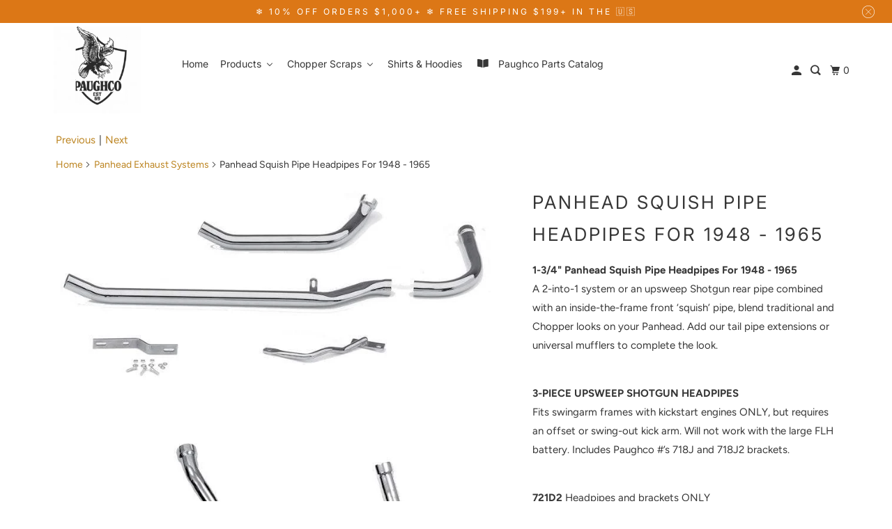

--- FILE ---
content_type: text/html; charset=utf-8
request_url: https://paughco.com/collections/panhead-exhaust-systems/products/panhead-squish-pipe-headpipes-for-1948-1965
body_size: 38786
content:
<!DOCTYPE html>
<html class="no-js no-touch" lang="en">
  <head>
      <script>
    window.Shoppad = window.Shoppad || {},
    window.Shoppad.apps = window.Shoppad.apps || {},
    window.Shoppad.apps.infiniteoptions = window.Shoppad.apps.infiniteoptions || {};
    window.Shoppad.apps.infiniteoptions.hideDynamicCheckout = true;
  </script>
    <script src="//d1liekpayvooaz.cloudfront.net/apps/customizery/customizery.js?shop=paughco.myshopify.com"></script>
  <script>
    window.Store = window.Store || {};
    window.Store.id = 3893002313;
  </script>
    <meta charset="utf-8">
    <meta http-equiv="cleartype" content="on">
    <meta name="robots" content="index,follow">

    
    <title>Panhead Squish Pipe Headpipes For 1948 - 1965 - Paughco, Inc</title>

    
      <meta name="description" content="1-3/4&quot; Panhead Squish Pipe Headpipes For 1948 - 1965 A 2-into-1 system or an upsweep Shotgun rear pipe combined with an inside-the-frame front ‘squish’ pipe, blend traditional and Chopper looks on your Panhead. Add our tail pipe extensions or universal mufflers to complete the look. 3-PIECE UPSWEEP SHOTGUN HEADPIPESFit"/>
    

    

<meta name="author" content="Paughco, Inc">
<meta property="og:url" content="https://www.paughcoparts.com/products/panhead-squish-pipe-headpipes-for-1948-1965">
<meta property="og:site_name" content="Paughco, Inc">




  <meta property="og:type" content="product">
  <meta property="og:title" content="Panhead Squish Pipe Headpipes For 1948 - 1965">
  
    
      <meta property="og:image" content="https://paughco.com/cdn/shop/products/Panhead_Squish_Pipe_Headpipes_For_1948_-_1965_600x.jpg?v=1746688356">
      <meta property="og:image:secure_url" content="https://paughco.com/cdn/shop/products/Panhead_Squish_Pipe_Headpipes_For_1948_-_1965_600x.jpg?v=1746688356">
      <meta property="og:image:width" content="783">
      <meta property="og:image:height" content="747">
      <meta property="og:image:alt" content="Panhead Squish Pipe Headpipes For 1948 - 1965">
      
    
      <meta property="og:image" content="https://paughco.com/cdn/shop/products/PANHEAD_5_600x.jpg?v=1746688356">
      <meta property="og:image:secure_url" content="https://paughco.com/cdn/shop/products/PANHEAD_5_600x.jpg?v=1746688356">
      <meta property="og:image:width" content="700">
      <meta property="og:image:height" content="373">
      <meta property="og:image:alt" content="Panhead Squish Pipe Headpipes For 1948 - 1965">
      
    
  
  <meta property="product:price:amount" content="68.95">
  <meta property="product:price:currency" content="USD">



  <meta property="og:description" content="1-3/4&quot; Panhead Squish Pipe Headpipes For 1948 - 1965 A 2-into-1 system or an upsweep Shotgun rear pipe combined with an inside-the-frame front ‘squish’ pipe, blend traditional and Chopper looks on your Panhead. Add our tail pipe extensions or universal mufflers to complete the look. 3-PIECE UPSWEEP SHOTGUN HEADPIPESFit">




<meta name="twitter:card" content="summary">

  <meta name="twitter:title" content="Panhead Squish Pipe Headpipes For 1948 - 1965">
  <meta name="twitter:description" content="1-3/4&quot; Panhead Squish Pipe Headpipes For 1948 - 1965 A 2-into-1 system or an upsweep Shotgun rear pipe combined with an inside-the-frame front ‘squish’ pipe, blend traditional and Chopper looks on your Panhead. Add our tail pipe extensions or universal mufflers to complete the look. 3-PIECE UPSWEEP SHOTGUN HEADPIPESFits swingarm frames with kickstart engines ONLY, but requires an offset or swing-out kick arm. Will not work with the large FLH battery. Includes Paughco #’s 718J and 718J2 brackets. 721D2 Headpipes and brackets ONLY421D2R Rear heat shield for Paughco #721D2 pipe set (not shown)718J Rear pipe hanger bracket for swingarm frames (bolts to upper shock stud and rear strut)718J2 Hanger strap for Paughco #718J mounting bracket 3-PIECE 2-INTO-1 HEADPIPESOrder the mechanical brake ‘S’ pipe for 1948–1957models, or the hydraulic brake ‘S’ pipe when installing on 1958–1965 models with stock HD frames and kick or electric start. Use Paughco #’s 725B and 725D clamps (sold">
  <meta name="twitter:image:width" content="240">
  <meta name="twitter:image:height" content="240">
  <meta name="twitter:image" content="https://paughco.com/cdn/shop/products/Panhead_Squish_Pipe_Headpipes_For_1948_-_1965_240x.jpg?v=1746688356">
  <meta name="twitter:image:alt" content="Panhead Squish Pipe Headpipes For 1948 - 1965">



    
      <link rel="prev" href="/collections/panhead-exhaust-systems/products/panhead-shotgun-exhaust-systems-for-1948-1964">
    

    
      <link rel="next" href="/collections/panhead-exhaust-systems/products/panhead-exhaust-systems-for-1948-1964">
    

    <!-- Mobile Specific Metas -->
    <meta name="HandheldFriendly" content="True">
    <meta name="MobileOptimized" content="320">
    <meta name="viewport" content="width=device-width,initial-scale=1">
    <meta name="theme-color" content="#ffffff">

    <!-- Preconnect Domains -->
    <link rel="preconnect" href="https://cdn.shopify.com" crossorigin>
    <link rel="preconnect" href="https://fonts.shopify.com" crossorigin>
    <link rel="preconnect" href="https://monorail-edge.shopifysvc.com">

    <!-- Preload Assets -->
    <link rel="preload" href="//paughco.com/cdn/shop/t/63/assets/vendors.js?v=105148450034842595471717775400" as="script">
    <link rel="preload" href="//paughco.com/cdn/shop/t/63/assets/mmenu-styles.scss?v=106496102027375579581717775400" as="style">
    <link rel="preload" href="//paughco.com/cdn/shop/t/63/assets/fancybox.css?v=30466120580444283401717775400" as="style">
    <link rel="preload" href="//paughco.com/cdn/shop/t/63/assets/styles.css?v=60206653030791709841759343248" as="style">
    <link rel="preload" href="//paughco.com/cdn/shop/t/63/assets/jsSlideshow.js?v=151002110028330256431717775400" as="script">
    <link rel="preload" href="//paughco.com/cdn/shop/t/63/assets/app.js?v=128986934506815148161727376115" as="script">

    <!-- Stylesheet for mmenu plugin -->
    <link href="//paughco.com/cdn/shop/t/63/assets/mmenu-styles.scss?v=106496102027375579581717775400" rel="stylesheet" type="text/css" media="all" />

    <!-- Stylesheet for Fancybox library -->
    <link href="//paughco.com/cdn/shop/t/63/assets/fancybox.css?v=30466120580444283401717775400" rel="stylesheet" type="text/css" media="all" />

    <!-- Stylesheets for Parallax -->
    <link href="//paughco.com/cdn/shop/t/63/assets/styles.css?v=60206653030791709841759343248" rel="stylesheet" type="text/css" media="all" />

    
      <link rel="shortcut icon" type="image/x-icon" href="//paughco.com/cdn/shop/files/Classic_flat_logo_with_orange_outline_180x180.png?v=1614302992">
      <link rel="apple-touch-icon" href="//paughco.com/cdn/shop/files/Classic_flat_logo_with_orange_outline_180x180.png?v=1614302992"/>
      <link rel="apple-touch-icon" sizes="72x72" href="//paughco.com/cdn/shop/files/Classic_flat_logo_with_orange_outline_72x72.png?v=1614302992"/>
      <link rel="apple-touch-icon" sizes="114x114" href="//paughco.com/cdn/shop/files/Classic_flat_logo_with_orange_outline_114x114.png?v=1614302992"/>
      <link rel="apple-touch-icon" sizes="180x180" href="//paughco.com/cdn/shop/files/Classic_flat_logo_with_orange_outline_180x180.png?v=1614302992"/>
      <link rel="apple-touch-icon" sizes="228x228" href="//paughco.com/cdn/shop/files/Classic_flat_logo_with_orange_outline_228x228.png?v=1614302992"/>
    

    <link rel="canonical" href="https://www.paughcoparts.com/products/panhead-squish-pipe-headpipes-for-1948-1965"/>

    <script>
      document.documentElement.className=document.documentElement.className.replace(/\bno-js\b/,'js');
      if(window.Shopify&&window.Shopify.designMode)document.documentElement.className+=' in-theme-editor';
      if(('ontouchstart' in window)||window.DocumentTouch&&document instanceof DocumentTouch)document.documentElement.className=document.documentElement.className.replace(/\bno-touch\b/,'has-touch');
    </script>

    

    

    
    <script>
      window.PXUTheme = window.PXUTheme || {};
      window.PXUTheme.version = '6.1.0';
      window.PXUTheme.name = 'Parallax';
    </script>
    


    <script>
      
window.PXUTheme = window.PXUTheme || {};


window.PXUTheme.theme_settings = {};
window.PXUTheme.theme_settings.current_locale = "en";
window.PXUTheme.theme_settings.shop_url = "https://www.paughcoparts.com";
window.PXUTheme.theme_settings.cart_url = "/cart";


window.PXUTheme.theme_settings.newsletter_popup = false;
window.PXUTheme.theme_settings.newsletter_popup_days = "2";
window.PXUTheme.theme_settings.newsletter_popup_mobile = false;
window.PXUTheme.theme_settings.newsletter_popup_seconds = 30;
window.PXUTheme.theme_settings.newsletter_popup_max_width = 560;


window.PXUTheme.theme_settings.enable_predictive_search = true;
window.PXUTheme.theme_settings.mobile_search_location = "below-header";


window.PXUTheme.theme_settings.product_form_style = "swatches";
window.PXUTheme.theme_settings.display_inventory_left = false;
window.PXUTheme.theme_settings.inventory_threshold = 7;
window.PXUTheme.theme_settings.limit_quantity = false;
window.PXUTheme.theme_settings.free_price_text = "Free";


window.PXUTheme.theme_settings.collection_secondary_image = false;
window.PXUTheme.theme_settings.collection_swatches = false;


window.PXUTheme.theme_settings.display_special_instructions = false;
window.PXUTheme.theme_settings.display_tos_checkbox = false;
window.PXUTheme.theme_settings.tos_richtext = "\u003cp\u003eI Agree with the Terms \u0026 Conditions\u003c\/p\u003e";
window.PXUTheme.theme_settings.cart_action = "ajax";


window.PXUTheme.theme_settings.header_background = true;


window.PXUTheme.currency = {};


window.PXUTheme.currency.shop_currency = "USD";
window.PXUTheme.currency.default_currency = "USD";
window.PXUTheme.currency.display_format = "money_format";
window.PXUTheme.currency.money_format = "${{amount}}";
window.PXUTheme.currency.money_format_no_currency = "${{amount}}";
window.PXUTheme.currency.money_format_currency = "${{amount}} USD";
window.PXUTheme.currency.native_multi_currency = false;
window.PXUTheme.currency.shipping_calculator = false;
window.PXUTheme.currency.iso_code = "USD";
window.PXUTheme.currency.symbol = "$";


window.PXUTheme.translation = {};


window.PXUTheme.translation.search = "Search";
window.PXUTheme.translation.all_results = "Translation missing: en.general.search.all_results_html";
window.PXUTheme.translation.no_results = "Translation missing: en.general.search.no_results";


window.PXUTheme.translation.agree_to_terms_warning = "You must agree with the terms and conditions to checkout.";
window.PXUTheme.translation.cart_discount = "Discount";
window.PXUTheme.translation.edit_cart = "View Cart";
window.PXUTheme.translation.add_to_cart_success = "Translation missing: en.layout.general.add_to_cart_success";
window.PXUTheme.translation.agree_to_terms_html = "Translation missing: en.cart.general.agree_to_terms_html";
window.PXUTheme.translation.checkout = "Checkout";
window.PXUTheme.translation.or = "Translation missing: en.layout.general.or";
window.PXUTheme.translation.continue_shopping = "Continue";
window.PXUTheme.translation.empty_cart = "Your Cart is Empty";
window.PXUTheme.translation.subtotal = "Subtotal";
window.PXUTheme.translation.cart_notes = "Order Notes";
window.PXUTheme.translation.no_shipping_destination = "We do not ship to this destination.";
window.PXUTheme.translation.additional_rate = "There is one shipping rate available for";
window.PXUTheme.translation.additional_rate_at = "at";
window.PXUTheme.translation.additional_rates_part_1 = "There are";
window.PXUTheme.translation.additional_rates_part_2 = "shipping rates available for";
window.PXUTheme.translation.additional_rates_part_3 = "starting at";


window.PXUTheme.translation.product_add_to_cart_success = "Added";
window.PXUTheme.translation.product_add_to_cart = "Add to cart";
window.PXUTheme.translation.product_notify_form_email = "Email address";
window.PXUTheme.translation.product_notify_form_send = "Send";
window.PXUTheme.translation.items_left_count_one = "item left";
window.PXUTheme.translation.items_left_count_other = "items left";
window.PXUTheme.translation.product_sold_out = "Sold Out";
window.PXUTheme.translation.product_from = "from";
window.PXUTheme.translation.product_unavailable = "Unavailable";
window.PXUTheme.translation.product_notify_form_success = "Thanks! We will notify you when this product becomes available!";



window.PXUTheme.routes = window.PXUTheme.routes || {};
window.PXUTheme.routes.root_url = "/";
window.PXUTheme.routes.cart_url = "/cart";
window.PXUTheme.routes.search_url = "/search";
window.PXUTheme.routes.product_recommendations_url = "/recommendations/products";
window.PXUTheme.routes.predictive_search_url = "/search/suggest";


window.PXUTheme.media_queries = {};
window.PXUTheme.media_queries.small = window.matchMedia( "(max-width: 480px)" );
window.PXUTheme.media_queries.medium = window.matchMedia( "(max-width: 798px)" );
window.PXUTheme.media_queries.large = window.matchMedia( "(min-width: 799px)" );
window.PXUTheme.media_queries.larger = window.matchMedia( "(min-width: 960px)" );
window.PXUTheme.media_queries.xlarge = window.matchMedia( "(min-width: 1200px)" );
window.PXUTheme.media_queries.ie10 = window.matchMedia( "all and (-ms-high-contrast: none), (-ms-high-contrast: active)" );
window.PXUTheme.media_queries.tablet = window.matchMedia( "only screen and (min-width: 768px) and (max-width: 1024px)" );


window.PXUTheme.device = {};
window.PXUTheme.device.hasTouch = window.matchMedia("(any-pointer: coarse)");
window.PXUTheme.device.hasMouse = window.matchMedia("(any-pointer: fine)");
    </script>

    <script src="//paughco.com/cdn/shop/t/63/assets/vendors.js?v=105148450034842595471717775400" defer></script>
    <script src="//paughco.com/cdn/shop/t/63/assets/jsSlideshow.js?v=151002110028330256431717775400" defer></script>
    <script src="//paughco.com/cdn/shop/t/63/assets/app.js?v=128986934506815148161727376115" defer></script>

    <!-- pxu-sections-js start DO NOT EDIT --><script src="//paughco.com/cdn/shop/t/63/assets/pxu-sections.js?v=153371558705645473471736881034" defer></script><!-- DO NOT EDIT pxu-sections-js end-->
<script>window.performance && window.performance.mark && window.performance.mark('shopify.content_for_header.start');</script><meta name="google-site-verification" content="Q8LA3V1DXJpHxMbgghOYOxzd7dhwkLqgruk1vaH2nlM">
<meta name="google-site-verification" content="H0eI1yjiDHZvH4U7U1zstZrYPytML_wlztyctckaCf8">
<meta id="shopify-digital-wallet" name="shopify-digital-wallet" content="/3893002313/digital_wallets/dialog">
<meta name="shopify-checkout-api-token" content="20867e19302a8c725400c0a3b6b95b09">
<meta id="in-context-paypal-metadata" data-shop-id="3893002313" data-venmo-supported="false" data-environment="production" data-locale="en_US" data-paypal-v4="true" data-currency="USD">
<link rel="alternate" type="application/json+oembed" href="https://www.paughcoparts.com/products/panhead-squish-pipe-headpipes-for-1948-1965.oembed">
<script async="async" src="/checkouts/internal/preloads.js?locale=en-US"></script>
<link rel="preconnect" href="https://shop.app" crossorigin="anonymous">
<script async="async" src="https://shop.app/checkouts/internal/preloads.js?locale=en-US&shop_id=3893002313" crossorigin="anonymous"></script>
<script id="apple-pay-shop-capabilities" type="application/json">{"shopId":3893002313,"countryCode":"US","currencyCode":"USD","merchantCapabilities":["supports3DS"],"merchantId":"gid:\/\/shopify\/Shop\/3893002313","merchantName":"Paughco, Inc","requiredBillingContactFields":["postalAddress","email","phone"],"requiredShippingContactFields":["postalAddress","email","phone"],"shippingType":"shipping","supportedNetworks":["visa","masterCard","amex","discover","elo","jcb"],"total":{"type":"pending","label":"Paughco, Inc","amount":"1.00"},"shopifyPaymentsEnabled":true,"supportsSubscriptions":true}</script>
<script id="shopify-features" type="application/json">{"accessToken":"20867e19302a8c725400c0a3b6b95b09","betas":["rich-media-storefront-analytics"],"domain":"paughco.com","predictiveSearch":true,"shopId":3893002313,"locale":"en"}</script>
<script>var Shopify = Shopify || {};
Shopify.shop = "paughco.myshopify.com";
Shopify.locale = "en";
Shopify.currency = {"active":"USD","rate":"1.0"};
Shopify.country = "US";
Shopify.theme = {"name":"Beta Migration theme","id":168215871783,"schema_name":"Parallax","schema_version":"6.1.0","theme_store_id":null,"role":"main"};
Shopify.theme.handle = "null";
Shopify.theme.style = {"id":null,"handle":null};
Shopify.cdnHost = "paughco.com/cdn";
Shopify.routes = Shopify.routes || {};
Shopify.routes.root = "/";</script>
<script type="module">!function(o){(o.Shopify=o.Shopify||{}).modules=!0}(window);</script>
<script>!function(o){function n(){var o=[];function n(){o.push(Array.prototype.slice.apply(arguments))}return n.q=o,n}var t=o.Shopify=o.Shopify||{};t.loadFeatures=n(),t.autoloadFeatures=n()}(window);</script>
<script>
  window.ShopifyPay = window.ShopifyPay || {};
  window.ShopifyPay.apiHost = "shop.app\/pay";
  window.ShopifyPay.redirectState = null;
</script>
<script id="shop-js-analytics" type="application/json">{"pageType":"product"}</script>
<script defer="defer" async type="module" src="//paughco.com/cdn/shopifycloud/shop-js/modules/v2/client.init-shop-cart-sync_C5BV16lS.en.esm.js"></script>
<script defer="defer" async type="module" src="//paughco.com/cdn/shopifycloud/shop-js/modules/v2/chunk.common_CygWptCX.esm.js"></script>
<script type="module">
  await import("//paughco.com/cdn/shopifycloud/shop-js/modules/v2/client.init-shop-cart-sync_C5BV16lS.en.esm.js");
await import("//paughco.com/cdn/shopifycloud/shop-js/modules/v2/chunk.common_CygWptCX.esm.js");

  window.Shopify.SignInWithShop?.initShopCartSync?.({"fedCMEnabled":true,"windoidEnabled":true});

</script>
<script defer="defer" async type="module" src="//paughco.com/cdn/shopifycloud/shop-js/modules/v2/client.payment-terms_CZxnsJam.en.esm.js"></script>
<script defer="defer" async type="module" src="//paughco.com/cdn/shopifycloud/shop-js/modules/v2/chunk.common_CygWptCX.esm.js"></script>
<script defer="defer" async type="module" src="//paughco.com/cdn/shopifycloud/shop-js/modules/v2/chunk.modal_D71HUcav.esm.js"></script>
<script type="module">
  await import("//paughco.com/cdn/shopifycloud/shop-js/modules/v2/client.payment-terms_CZxnsJam.en.esm.js");
await import("//paughco.com/cdn/shopifycloud/shop-js/modules/v2/chunk.common_CygWptCX.esm.js");
await import("//paughco.com/cdn/shopifycloud/shop-js/modules/v2/chunk.modal_D71HUcav.esm.js");

  
</script>
<script>
  window.Shopify = window.Shopify || {};
  if (!window.Shopify.featureAssets) window.Shopify.featureAssets = {};
  window.Shopify.featureAssets['shop-js'] = {"shop-cart-sync":["modules/v2/client.shop-cart-sync_ZFArdW7E.en.esm.js","modules/v2/chunk.common_CygWptCX.esm.js"],"init-fed-cm":["modules/v2/client.init-fed-cm_CmiC4vf6.en.esm.js","modules/v2/chunk.common_CygWptCX.esm.js"],"shop-button":["modules/v2/client.shop-button_tlx5R9nI.en.esm.js","modules/v2/chunk.common_CygWptCX.esm.js"],"shop-cash-offers":["modules/v2/client.shop-cash-offers_DOA2yAJr.en.esm.js","modules/v2/chunk.common_CygWptCX.esm.js","modules/v2/chunk.modal_D71HUcav.esm.js"],"init-windoid":["modules/v2/client.init-windoid_sURxWdc1.en.esm.js","modules/v2/chunk.common_CygWptCX.esm.js"],"shop-toast-manager":["modules/v2/client.shop-toast-manager_ClPi3nE9.en.esm.js","modules/v2/chunk.common_CygWptCX.esm.js"],"init-shop-email-lookup-coordinator":["modules/v2/client.init-shop-email-lookup-coordinator_B8hsDcYM.en.esm.js","modules/v2/chunk.common_CygWptCX.esm.js"],"init-shop-cart-sync":["modules/v2/client.init-shop-cart-sync_C5BV16lS.en.esm.js","modules/v2/chunk.common_CygWptCX.esm.js"],"avatar":["modules/v2/client.avatar_BTnouDA3.en.esm.js"],"pay-button":["modules/v2/client.pay-button_FdsNuTd3.en.esm.js","modules/v2/chunk.common_CygWptCX.esm.js"],"init-customer-accounts":["modules/v2/client.init-customer-accounts_DxDtT_ad.en.esm.js","modules/v2/client.shop-login-button_C5VAVYt1.en.esm.js","modules/v2/chunk.common_CygWptCX.esm.js","modules/v2/chunk.modal_D71HUcav.esm.js"],"init-shop-for-new-customer-accounts":["modules/v2/client.init-shop-for-new-customer-accounts_ChsxoAhi.en.esm.js","modules/v2/client.shop-login-button_C5VAVYt1.en.esm.js","modules/v2/chunk.common_CygWptCX.esm.js","modules/v2/chunk.modal_D71HUcav.esm.js"],"shop-login-button":["modules/v2/client.shop-login-button_C5VAVYt1.en.esm.js","modules/v2/chunk.common_CygWptCX.esm.js","modules/v2/chunk.modal_D71HUcav.esm.js"],"init-customer-accounts-sign-up":["modules/v2/client.init-customer-accounts-sign-up_CPSyQ0Tj.en.esm.js","modules/v2/client.shop-login-button_C5VAVYt1.en.esm.js","modules/v2/chunk.common_CygWptCX.esm.js","modules/v2/chunk.modal_D71HUcav.esm.js"],"shop-follow-button":["modules/v2/client.shop-follow-button_Cva4Ekp9.en.esm.js","modules/v2/chunk.common_CygWptCX.esm.js","modules/v2/chunk.modal_D71HUcav.esm.js"],"checkout-modal":["modules/v2/client.checkout-modal_BPM8l0SH.en.esm.js","modules/v2/chunk.common_CygWptCX.esm.js","modules/v2/chunk.modal_D71HUcav.esm.js"],"lead-capture":["modules/v2/client.lead-capture_Bi8yE_yS.en.esm.js","modules/v2/chunk.common_CygWptCX.esm.js","modules/v2/chunk.modal_D71HUcav.esm.js"],"shop-login":["modules/v2/client.shop-login_D6lNrXab.en.esm.js","modules/v2/chunk.common_CygWptCX.esm.js","modules/v2/chunk.modal_D71HUcav.esm.js"],"payment-terms":["modules/v2/client.payment-terms_CZxnsJam.en.esm.js","modules/v2/chunk.common_CygWptCX.esm.js","modules/v2/chunk.modal_D71HUcav.esm.js"]};
</script>
<script>(function() {
  var isLoaded = false;
  function asyncLoad() {
    if (isLoaded) return;
    isLoaded = true;
    var urls = ["\/\/d1liekpayvooaz.cloudfront.net\/apps\/customizery\/customizery.js?shop=paughco.myshopify.com","https:\/\/www.paypal.com\/tagmanager\/pptm.js?id=09bf68fb-9cd3-49f0-8ec0-47f7543a4b3e\u0026shop=paughco.myshopify.com","https:\/\/id-shop.govx.com\/app\/paughco.myshopify.com\/govx.js?shop=paughco.myshopify.com","https:\/\/omnisnippet1.com\/platforms\/shopify.js?source=scriptTag\u0026v=2025-05-15T12\u0026shop=paughco.myshopify.com"];
    for (var i = 0; i < urls.length; i++) {
      var s = document.createElement('script');
      s.type = 'text/javascript';
      s.async = true;
      s.src = urls[i];
      var x = document.getElementsByTagName('script')[0];
      x.parentNode.insertBefore(s, x);
    }
  };
  if(window.attachEvent) {
    window.attachEvent('onload', asyncLoad);
  } else {
    window.addEventListener('load', asyncLoad, false);
  }
})();</script>
<script id="__st">var __st={"a":3893002313,"offset":-28800,"reqid":"30d1d921-e1f8-4dae-99fa-2622a7979b04-1768601766","pageurl":"paughco.com\/collections\/panhead-exhaust-systems\/products\/panhead-squish-pipe-headpipes-for-1948-1965","u":"d90936b6218d","p":"product","rtyp":"product","rid":6754307801169};</script>
<script>window.ShopifyPaypalV4VisibilityTracking = true;</script>
<script id="captcha-bootstrap">!function(){'use strict';const t='contact',e='account',n='new_comment',o=[[t,t],['blogs',n],['comments',n],[t,'customer']],c=[[e,'customer_login'],[e,'guest_login'],[e,'recover_customer_password'],[e,'create_customer']],r=t=>t.map((([t,e])=>`form[action*='/${t}']:not([data-nocaptcha='true']) input[name='form_type'][value='${e}']`)).join(','),a=t=>()=>t?[...document.querySelectorAll(t)].map((t=>t.form)):[];function s(){const t=[...o],e=r(t);return a(e)}const i='password',u='form_key',d=['recaptcha-v3-token','g-recaptcha-response','h-captcha-response',i],f=()=>{try{return window.sessionStorage}catch{return}},m='__shopify_v',_=t=>t.elements[u];function p(t,e,n=!1){try{const o=window.sessionStorage,c=JSON.parse(o.getItem(e)),{data:r}=function(t){const{data:e,action:n}=t;return t[m]||n?{data:e,action:n}:{data:t,action:n}}(c);for(const[e,n]of Object.entries(r))t.elements[e]&&(t.elements[e].value=n);n&&o.removeItem(e)}catch(o){console.error('form repopulation failed',{error:o})}}const l='form_type',E='cptcha';function T(t){t.dataset[E]=!0}const w=window,h=w.document,L='Shopify',v='ce_forms',y='captcha';let A=!1;((t,e)=>{const n=(g='f06e6c50-85a8-45c8-87d0-21a2b65856fe',I='https://cdn.shopify.com/shopifycloud/storefront-forms-hcaptcha/ce_storefront_forms_captcha_hcaptcha.v1.5.2.iife.js',D={infoText:'Protected by hCaptcha',privacyText:'Privacy',termsText:'Terms'},(t,e,n)=>{const o=w[L][v],c=o.bindForm;if(c)return c(t,g,e,D).then(n);var r;o.q.push([[t,g,e,D],n]),r=I,A||(h.body.append(Object.assign(h.createElement('script'),{id:'captcha-provider',async:!0,src:r})),A=!0)});var g,I,D;w[L]=w[L]||{},w[L][v]=w[L][v]||{},w[L][v].q=[],w[L][y]=w[L][y]||{},w[L][y].protect=function(t,e){n(t,void 0,e),T(t)},Object.freeze(w[L][y]),function(t,e,n,w,h,L){const[v,y,A,g]=function(t,e,n){const i=e?o:[],u=t?c:[],d=[...i,...u],f=r(d),m=r(i),_=r(d.filter((([t,e])=>n.includes(e))));return[a(f),a(m),a(_),s()]}(w,h,L),I=t=>{const e=t.target;return e instanceof HTMLFormElement?e:e&&e.form},D=t=>v().includes(t);t.addEventListener('submit',(t=>{const e=I(t);if(!e)return;const n=D(e)&&!e.dataset.hcaptchaBound&&!e.dataset.recaptchaBound,o=_(e),c=g().includes(e)&&(!o||!o.value);(n||c)&&t.preventDefault(),c&&!n&&(function(t){try{if(!f())return;!function(t){const e=f();if(!e)return;const n=_(t);if(!n)return;const o=n.value;o&&e.removeItem(o)}(t);const e=Array.from(Array(32),(()=>Math.random().toString(36)[2])).join('');!function(t,e){_(t)||t.append(Object.assign(document.createElement('input'),{type:'hidden',name:u})),t.elements[u].value=e}(t,e),function(t,e){const n=f();if(!n)return;const o=[...t.querySelectorAll(`input[type='${i}']`)].map((({name:t})=>t)),c=[...d,...o],r={};for(const[a,s]of new FormData(t).entries())c.includes(a)||(r[a]=s);n.setItem(e,JSON.stringify({[m]:1,action:t.action,data:r}))}(t,e)}catch(e){console.error('failed to persist form',e)}}(e),e.submit())}));const S=(t,e)=>{t&&!t.dataset[E]&&(n(t,e.some((e=>e===t))),T(t))};for(const o of['focusin','change'])t.addEventListener(o,(t=>{const e=I(t);D(e)&&S(e,y())}));const B=e.get('form_key'),M=e.get(l),P=B&&M;t.addEventListener('DOMContentLoaded',(()=>{const t=y();if(P)for(const e of t)e.elements[l].value===M&&p(e,B);[...new Set([...A(),...v().filter((t=>'true'===t.dataset.shopifyCaptcha))])].forEach((e=>S(e,t)))}))}(h,new URLSearchParams(w.location.search),n,t,e,['guest_login'])})(!0,!0)}();</script>
<script integrity="sha256-4kQ18oKyAcykRKYeNunJcIwy7WH5gtpwJnB7kiuLZ1E=" data-source-attribution="shopify.loadfeatures" defer="defer" src="//paughco.com/cdn/shopifycloud/storefront/assets/storefront/load_feature-a0a9edcb.js" crossorigin="anonymous"></script>
<script crossorigin="anonymous" defer="defer" src="//paughco.com/cdn/shopifycloud/storefront/assets/shopify_pay/storefront-65b4c6d7.js?v=20250812"></script>
<script data-source-attribution="shopify.dynamic_checkout.dynamic.init">var Shopify=Shopify||{};Shopify.PaymentButton=Shopify.PaymentButton||{isStorefrontPortableWallets:!0,init:function(){window.Shopify.PaymentButton.init=function(){};var t=document.createElement("script");t.src="https://paughco.com/cdn/shopifycloud/portable-wallets/latest/portable-wallets.en.js",t.type="module",document.head.appendChild(t)}};
</script>
<script data-source-attribution="shopify.dynamic_checkout.buyer_consent">
  function portableWalletsHideBuyerConsent(e){var t=document.getElementById("shopify-buyer-consent"),n=document.getElementById("shopify-subscription-policy-button");t&&n&&(t.classList.add("hidden"),t.setAttribute("aria-hidden","true"),n.removeEventListener("click",e))}function portableWalletsShowBuyerConsent(e){var t=document.getElementById("shopify-buyer-consent"),n=document.getElementById("shopify-subscription-policy-button");t&&n&&(t.classList.remove("hidden"),t.removeAttribute("aria-hidden"),n.addEventListener("click",e))}window.Shopify?.PaymentButton&&(window.Shopify.PaymentButton.hideBuyerConsent=portableWalletsHideBuyerConsent,window.Shopify.PaymentButton.showBuyerConsent=portableWalletsShowBuyerConsent);
</script>
<script>
  function portableWalletsCleanup(e){e&&e.src&&console.error("Failed to load portable wallets script "+e.src);var t=document.querySelectorAll("shopify-accelerated-checkout .shopify-payment-button__skeleton, shopify-accelerated-checkout-cart .wallet-cart-button__skeleton"),e=document.getElementById("shopify-buyer-consent");for(let e=0;e<t.length;e++)t[e].remove();e&&e.remove()}function portableWalletsNotLoadedAsModule(e){e instanceof ErrorEvent&&"string"==typeof e.message&&e.message.includes("import.meta")&&"string"==typeof e.filename&&e.filename.includes("portable-wallets")&&(window.removeEventListener("error",portableWalletsNotLoadedAsModule),window.Shopify.PaymentButton.failedToLoad=e,"loading"===document.readyState?document.addEventListener("DOMContentLoaded",window.Shopify.PaymentButton.init):window.Shopify.PaymentButton.init())}window.addEventListener("error",portableWalletsNotLoadedAsModule);
</script>

<script type="module" src="https://paughco.com/cdn/shopifycloud/portable-wallets/latest/portable-wallets.en.js" onError="portableWalletsCleanup(this)" crossorigin="anonymous"></script>
<script nomodule>
  document.addEventListener("DOMContentLoaded", portableWalletsCleanup);
</script>

<script id='scb4127' type='text/javascript' async='' src='https://paughco.com/cdn/shopifycloud/privacy-banner/storefront-banner.js'></script><link id="shopify-accelerated-checkout-styles" rel="stylesheet" media="screen" href="https://paughco.com/cdn/shopifycloud/portable-wallets/latest/accelerated-checkout-backwards-compat.css" crossorigin="anonymous">
<style id="shopify-accelerated-checkout-cart">
        #shopify-buyer-consent {
  margin-top: 1em;
  display: inline-block;
  width: 100%;
}

#shopify-buyer-consent.hidden {
  display: none;
}

#shopify-subscription-policy-button {
  background: none;
  border: none;
  padding: 0;
  text-decoration: underline;
  font-size: inherit;
  cursor: pointer;
}

#shopify-subscription-policy-button::before {
  box-shadow: none;
}

      </style>

<script>window.performance && window.performance.mark && window.performance.mark('shopify.content_for_header.end');</script>

    <noscript>
      <style>

        .slides > li:first-child { display: block; }
        .image__fallback {
          width: 100vw;
          display: block !important;
          max-width: 100vw !important;
          margin-bottom: 0;
        }

        .no-js-only {
          display: inherit !important;
        }

        .icon-cart.cart-button {
          display: none;
        }

        .lazyload,
        .cart_page_image img {
          opacity: 1;
          -webkit-filter: blur(0);
          filter: blur(0);
        }

        .image-element__wrap {
          display: none;
        }

        .banner__text .container {
          background-color: transparent;
        }

        .animate_right,
        .animate_left,
        .animate_up,
        .animate_down {
          opacity: 1;
        }

        .flexslider .slides>li {
          display: block;
        }

        .product_section .product_form {
          opacity: 1;
        }

        .multi_select,
        form .select {
          display: block !important;
        }

        .swatch-options {
          display: none;
        }

        .parallax__wrap .banner__text {
          position: absolute;
          margin-left: auto;
          margin-right: auto;
          left: 0;
          right: 0;
          bottom: 0;
          top: 0;
          display: -webkit-box;
          display: -ms-flexbox;
          display: flex;
          -webkit-box-align: center;
          -ms-flex-align: center;
          align-items: center;
          -webkit-box-pack: center;
          -ms-flex-pack: center;
          justify-content: center;
        }

        .parallax__wrap .image__fallback {
          max-height: 1000px;
          -o-object-fit: cover;
          object-fit: cover;
        }

      </style>
    </noscript>
<style>
..shopify-payment-button .shopify-payment-button__button--unbranded  .shopify-payment-button .shopify-payment-button__button--unbranded  {
    position: relative;
}
.shopify-payment-button__button shopify-payment-button__button--unbranded BUz42FHpSPncCPJ4Pr_f jjzYeefyWpPZLH9pIgyw RWJ0IfBjxIhflh4AIrUw .shopify-payment-button__button shopify-payment-button__button--unbranded BUz42FHpSPncCPJ4Pr_f jjzYeefyWpPZLH9pIgyw RWJ0IfBjxIhflh4AIrUw:after {
    content: "Hit That Like Button";
    background: inherit;
    font-size: inherit;
    color: inherit;
    height: 100%;
    width: 100%;
    display: flex;
    justify-content: center;
    align-items: center;
    position: absolute;
    top: 0;
    left: 0;
}
</style>
  <!-- pxu-sections-css start DO NOT EDIT --><link href="//paughco.com/cdn/shop/t/63/assets/pxu-sections.css?v=44568255597275872581736881024" rel="stylesheet" type="text/css" media="all" /><!-- DO NOT EDIT pxu-sections-css end-->
<!-- BEGIN app block: shopify://apps/buddha-mega-menu-navigation/blocks/megamenu/dbb4ce56-bf86-4830-9b3d-16efbef51c6f -->
<script>
        var productImageAndPrice = [],
            collectionImages = [],
            articleImages = [],
            mmLivIcons = false,
            mmFlipClock = false,
            mmFixesUseJquery = false,
            mmNumMMI = 5,
            mmSchemaTranslation = {},
            mmMenuStrings =  {"menuStrings":{"default":{"Home":"Home","Products":"Products","Exhaust":"Exhaust","Browse By Engine":"Browse By Engine","M8":"M8","Twin Cam":"Twin Cam","Dyna":"Dyna","Evolution":"Evolution","Shovelhead":"Shovelhead","Panhead":"Panhead","Knucklehead ":"Knucklehead ","Flathead":"Flathead","Evolution Sportster":"Evolution Sportster","Ironhead Sportster":"Ironhead Sportster","Mufflers & Extensions":"Mufflers & Extensions","Universal Slip on Mufflers & Extensions":"Universal Slip on Mufflers & Extensions","Shovelhead Mufflers":"Shovelhead Mufflers","Panhead Mufflers":"Panhead Mufflers","Knucklehead Mufflers":"Knucklehead Mufflers","Build Your Own Pipe Sets":"Build Your Own Pipe Sets","Exhaust Components & Accessories ":"Exhaust Components & Accessories ","Dirty Biker Exhaust":"Dirty Biker Exhaust","Frames":"Frames","Axles & Spacers":"Axles & Spacers","Swingarms":"Swingarms","Motor Mounts":"Motor Mounts","Accessories ":"Accessories ","Fenders & Accessories ":"Fenders & Accessories ","Project 45 Frames & Accessories ":"Project 45 Frames & Accessories ","Springer Front Ends":"Springer Front Ends","Oval Leg Springer":"Oval Leg Springer","Round Leg Springer":"Round Leg Springer","Leaf Spring Front End":"Leaf Spring Front End","Triple Trees":"Triple Trees","Gas & Oil Tanks":"Gas & Oil Tanks","Gas Tanks":"Gas Tanks","Oil Tanks":"Oil Tanks","Tank Accessories ":"Tank Accessories ","Handlebars & Risers":"Handlebars & Risers","Handlebars":"Handlebars","Risers & Accessories":"Risers & Accessories","Sissy Bars":"Sissy Bars","Sissy Bars & Mounts":"Sissy Bars & Mounts","Primary, Drivetrain  & Transmission ":"Primary, Drivetrain  & Transmission ","Primary & Drivetrain":"Primary & Drivetrain","Derby & Inspection Covers":"Derby & Inspection Covers","Clutch Parts":"Clutch Parts","Transmission Mounting Plates & Adapters":"Transmission Mounting Plates & Adapters","Kick Start Products":"Kick Start Products","Wheels, Axles & Accessories":"Wheels, Axles & Accessories","Wheels & Accessories":"Wheels & Accessories","Foot Controls":"Foot Controls","Floor Boards":"Floor Boards","Brake Pedals":"Brake Pedals","Clutch Pedals":"Clutch Pedals","Foot Pegs & Mounts":"Foot Pegs & Mounts","Engine & Electrical":"Engine & Electrical","Air Cleaners":"Air Cleaners","Engine Covers & Components ":"Engine Covers & Components ","Valve Spring Kits":"Valve Spring Kits","Tools & General":"Tools & General","Tools  &  General ":"Tools  &  General ","Tool Boxes & Mounts":"Tool Boxes & Mounts","Lighting":"Lighting","Headlight Assemblies ":"Headlight Assemblies ","Captain America & Billy Bike Parts":"Captain America & Billy Bike Parts","All Product Collections":"All Product Collections","New Products":"New Products","Chopper Scraps":"Chopper Scraps","Scrap Springers":"Scrap Springers","Scrap Exhaust":"Scrap Exhaust","Scrap Handlebars":"Scrap Handlebars","Scrap Gas Tanks":"Scrap Gas Tanks","Scrap Oil Tanks":"Scrap Oil Tanks","Scrap Frames":"Scrap Frames","Shirts & Hoodies":"Shirts & Hoodies","Paughco Parts Catalog":"Paughco Parts Catalog"}},"additional":{"default":{"Add to cart":"Add to cart","Sold out":"Sold out","JUST ADDED TO YOUR CART":"JUST ADDED TO YOUR CART","OUT OF STOCK":"OUT OF STOCK","View Cart":"View Cart","NEW":"NEW","SALE":"SALE","HOT":"HOT"}}} ,
            mmShopLocale = "en",
            mmShopLocaleCollectionsRoute = "/collections",
            mmSchemaDesignJSON = [{"action":"menu-select","value":"main-menu"},{"action":"design","setting":"vertical_link_hover_color","value":"#3d3d3d"},{"action":"design","setting":"vertical_background_color","value":"#ff8533"},{"action":"design","setting":"vertical_font_size","value":"11px"},{"action":"design","setting":"addtocart_background_hover_color","value":"#e7651b"},{"action":"design","setting":"label_background_color_sale","value":"#e76b30"},{"action":"design","setting":"background_hover_color","value":"#f5f5f5"},{"action":"design","setting":"price_color","value":"#736e67"},{"action":"design","setting":"link_hover_color","value":"#d46004"},{"action":"design","setting":"font_size","value":"10px"},{"action":"design","setting":"font_family","value":"Tahoma"},{"action":"design","setting":"addtocart_text_color","value":"#333333"},{"action":"design","setting":"text_color","value":"#222222"},{"action":"design","setting":"background_color","value":"#ffffff"},{"action":"design","setting":"contact_right_btn_text_color","value":"#ffffff"},{"action":"design","setting":"contact_right_btn_bg_color","value":"#3A3A3A"},{"action":"design","setting":"contact_left_bg_color","value":"#3A3A3A"},{"action":"design","setting":"contact_left_alt_color","value":"#CCCCCC"},{"action":"design","setting":"contact_left_text_color","value":"#f1f1f0"},{"action":"design","setting":"addtocart_enable","value":"true"},{"action":"design","setting":"addtocart_background_color","value":"#ffffff"},{"action":"design","setting":"addtocart_text_hover_color","value":"#ffffff"},{"action":"design","setting":"countdown_color","value":"#ffffff"},{"action":"design","setting":"countdown_background_color","value":"#333333"},{"action":"design","setting":"vertical_font_family","value":"Default"},{"action":"design","setting":"vertical_price_color","value":"#ffffff"},{"action":"design","setting":"vertical_contact_right_btn_text_color","value":"#ffffff"},{"action":"design","setting":"vertical_addtocart_text_color","value":"#ffffff"},{"action":"design","setting":"vertical_countdown_color","value":"#ffffff"},{"action":"design","setting":"vertical_countdown_background_color","value":"#333333"},{"action":"design","setting":"vertical_contact_right_btn_bg_color","value":"#333333"},{"action":"design","setting":"vertical_contact_left_alt_color","value":"#333333"},{"action":"design","setting":"vertical_text_color","value":"#ffffff"},{"action":"design","setting":"vertical_addtocart_enable","value":true},{"action":"design","setting":"vertical_addtocart_background_color","value":"#333333"}],
            mmDomChangeSkipUl = "",
            buddhaMegaMenuShop = "paughco.myshopify.com",
            mmWireframeCompression = "0",
            mmExtensionAssetUrl = "https://cdn.shopify.com/extensions/019abe06-4a3f-7763-88da-170e1b54169b/mega-menu-151/assets/";var bestSellersHTML = '';var newestProductsHTML = '';/* get link lists api */
        var linkLists={"main-menu" : {"title":"Main menu", "items":["/","/collections/all","/products/the-dirtybiker-roller","https://paughcoparts.co/collections/apparel","https://cdn.shopify.com/s/files/1/0038/9300/2313/files/Table_of_Contents.pdf?v=1638397590",]},"footer" : {"title":"Footer menu", "items":["/pages/contact-us","https://cdn.shopify.com/s/files/1/0038/9300/2313/files/Heat_Shield_Guide.pdf?v=1726800718","/pages/terms-policies","/pages/return-policy","/pages/info-submissions","/pages/c-a-r-b-compliance",]},"products" : {"title":"Products", "items":["/collections/paughco-springers",]},"frame-shop" : {"title":"Frame Shop", "items":["/collections/swingarms","/collections/paughco-axles-spacers",]},"test-menu" : {"title":"Test menu", "items":["/pages/current-sales-specials","/pages/newsletter-landing-page","/collections/newest-products",]},"customer-account-main-menu" : {"title":"Customer account main menu", "items":["/","https://shopify.com/3893002313/account/orders?locale=en&amp;region_country=US",]},};/*ENDPARSE*/

        

        /* set product prices *//* get the collection images *//* get the article images *//* customer fixes */
        var mmCustomerFixesBeforeInit = function(){ mmAddStyle(".horizontal-mega-menu .buddha-menu-item { padding: 0px 0 0px 3px !important; }"); document.addEventListener("click", function(e){ if (e.target.closest(".icon-menu")) { applyMegaMenu(); } }); }; var mmThemeFixesBeforeInit = function(){ customMenuUls=".header__menu-items,.overflow-menu,nav,ul"; /* generic mobile menu toggle translate effect */ document.addEventListener("toggleSubmenu", function (e) { var pc = document.querySelector("#PageContainer"); var mm = document.querySelector("#MobileNav"); if (pc && mm && typeof e.mmMobileHeight != "undefined"){ var pcStyle = pc.getAttribute("style"); if (pcStyle && pcStyle.indexOf("translate3d") != -1) { pc.style.transform = "translate3d(0px, "+ e.mmMobileHeight +"px, 0px)"; } } }); mmAddStyle(" .header__icons {z-index: 1003;} "); if (document.querySelectorAll(".sf-menu-links,ul.sf-nav").length == 2) { customMenuUls=".sf-menu-links,ul.sf-nav"; mmHorizontalMenus="ul.sf-nav"; mmVerticalMenus=".sf-menu-links"; mmAddStyle("@media screen and (min-width:1280px) { .sf-header__desktop {display: block !important;} }"); } if (document.querySelector(".mobile-menu__content>ul")) { mmDisableVisibleCheck=true; mmVerticalMenus=".mobile-menu__content>ul"; } window.mmLoadFunction = function(){ var num = 15; var intv = setInterval(function(){ var m = document.querySelector("#megamenu_level__1"); if (m && m.matches(".vertical-mega-menu")) reinitMenus("#megamenu_level__1"); if (num--==0) clearInterval(intv); },300); }; if (document.readyState !== "loading") { mmLoadFunction(); } else { document.removeEventListener("DOMContentLoaded", mmLoadFunction); document.addEventListener("DOMContentLoaded", mmLoadFunction); } }; var mmThemeFixesBefore = function(){ window.buddhaFilterLiElements = function(liElements){ var elements = []; for (var i=0; i<liElements.length; i++) { if (liElements[i].querySelector("[href=\"/cart\"],[href=\"/account/login\"]") == null) { elements.push(liElements[i]); } } return elements; }; if (tempMenuObject.u.matches("#mobile_menu, #velaMegamenu .nav, #SiteNav, #siteNav")) { tempMenuObject.liItems = buddhaFilterLiElements(mmNot(tempMenuObject.u.children, ".search_container,.site-nav__item_cart", true)); } else if (tempMenuObject.u.matches(".main_nav .nav .menu")) { var numMenusApplied = 0, numMenusAppliedSticky = 0; mmForEach(document, ".main_nav .nav .menu", function(el){ if (el.closest(".sticky_nav") == null) { if (el.querySelector(".buddha-menu-item")) { numMenusApplied++; } } else { if (el.querySelector(".buddha-menu-item")) { numMenusAppliedSticky++; } } }); if (((tempMenuObject.u.closest(".sticky_nav")) && (numMenusAppliedSticky < 1)) || ((tempMenuObject.u.closest(".sticky_nav")) && (numMenusApplied < 1))) { tempMenuObject.liItems = buddhaFilterLiElements(mmNot(tempMenuObject.u.children, ".search_container,.site-nav__item_cart")); } } else if (tempMenuObject.u.matches("#mobile-menu:not(.mm-menu)") && tempMenuObject.u.querySelector(".hamburger,.shifter-handle") == null) { tempMenuObject.liItems = buddhaFilterLiElements(tempMenuObject.u.children); } else if (tempMenuObject.u.matches("#accessibleNav") && tempMenuObject.u.closest("#topnav2") == null) { tempMenuObject.liItems = buddhaFilterLiElements(mmNot(tempMenuObject.u.children, ".customer-navlink")); } else if (tempMenuObject.u.matches("#megamenu_level__1")) { tempMenuObject.liClasses = "level_1__item"; tempMenuObject.aClasses = "level_1__link"; tempMenuObject.liItems = buddhaFilterLiElements(tempMenuObject.u.children); } else if (tempMenuObject.u.matches(".mobile-nav__items")) { tempMenuObject.liClasses = "mobile-nav__item"; tempMenuObject.aClasses = "mobile-nav__link"; tempMenuObject.liItems = buddhaFilterLiElements(tempMenuObject.u.children); } else if (tempMenuObject.u.matches("#NavDrawer > .mobile-nav") && document.querySelector(".mobile-nav>.buddha-menu-item") == null ) { tempMenuObject.liClasses = "mobile-nav__item"; tempMenuObject.aClasses = "mobile-nav__link"; tempMenuObject.liItems = buddhaFilterLiElements(mmNot(tempMenuObject.u.children, ".mobile-nav__search")); } else if (tempMenuObject.u.matches(".mobile-nav-wrapper > .mobile-nav")) { tempMenuObject.liClasses = "mobile-nav__item border-bottom"; tempMenuObject.aClasses = "mobile-nav__link"; tempMenuObject.liItems = buddhaFilterLiElements(mmNot(tempMenuObject.u.children, ".mobile-nav__search")); } else if (tempMenuObject.u.matches("#nav .mm-panel .mm-listview")) { tempMenuObject.liItems = buddhaFilterLiElements(tempMenuObject.u.children); var firstMmPanel = true; mmForEach(document, "#nav>.mm-panels>.mm-panel", function(el){ if (firstMmPanel) { firstMmPanel = false; el.classList.remove("mm-hidden"); el.classList.remove("mm-subopened"); } else { el.parentElement.removeChild(el); } }); } else if (tempMenuObject.u.matches(".SidebarMenu__Nav--primary")) { tempMenuObject.liClasses = "Collapsible"; tempMenuObject.aClasses = "Collapsible__Button Heading u-h6"; tempMenuObject.liItems = buddhaFilterLiElements(tempMenuObject.u.children); } else if (tempMenuObject.u.matches(".mm_menus_ul")) { tempMenuObject.liClasses = "ets_menu_item"; tempMenuObject.aClasses = "mm-nowrap"; tempMenuObject.liItems = buddhaFilterLiElements(tempMenuObject.u.children); mmAddStyle(" .horizontal-mega-menu > .buddha-menu-item > a {white-space: nowrap;} ", "mmThemeCStyle"); } else if (tempMenuObject.u.matches("#accordion")) { tempMenuObject.liClasses = ""; tempMenuObject.aClasses = ""; tempMenuObject.liItems = tempMenuObject.u.children; } else if (tempMenuObject.u.matches(".mobile-menu__panel:first-child .mobile-menu__nav")) { tempMenuObject.liClasses = "mobile-menu__nav-item"; tempMenuObject.aClasses = "mobile-menu__nav-link"; tempMenuObject.liItems = tempMenuObject.u.children; } else if (tempMenuObject.u.matches("#nt_menu_id")) { tempMenuObject.liClasses = "menu-item type_simple"; tempMenuObject.aClasses = "lh__1 flex al_center pr"; tempMenuObject.liItems = tempMenuObject.u.children; } else if (tempMenuObject.u.matches("#menu_mb_cat")) { tempMenuObject.liClasses = "menu-item type_simple"; tempMenuObject.aClasses = ""; tempMenuObject.liItems = tempMenuObject.u.children; } else if (tempMenuObject.u.matches("#menu_mb_ul")) { tempMenuObject.liClasses = "menu-item only_icon_false"; tempMenuObject.aClasses = ""; tempMenuObject.liItems = mmNot(tempMenuObject.u.children, "#customer_login_link,#customer_register_link,#item_mb_help", true); mmAddStyle(" #menu_mb_ul.vertical-mega-menu li.buddha-menu-item>a {display: flex !important;} #menu_mb_ul.vertical-mega-menu li.buddha-menu-item>a>.mm-title {padding: 0 !important;} ", "mmThemeStyle"); } else if (tempMenuObject.u.matches(".header__inline-menu > .list-menu")) { tempMenuObject.liClasses = ""; tempMenuObject.aClasses = "header__menu-item list-menu__item link focus-inset"; tempMenuObject.liItems = tempMenuObject.u.children; } else if (tempMenuObject.u.matches(".menu-drawer__navigation>.list-menu")) { tempMenuObject.liClasses = ""; tempMenuObject.aClasses = "menu-drawer__menu-item list-menu__item link link--text focus-inset"; tempMenuObject.liItems = tempMenuObject.u.children; } else if (tempMenuObject.u.matches(".header__menu-items")) { tempMenuObject.liClasses = "navbar-item header__item has-mega-menu"; tempMenuObject.aClasses = "navbar-link header__link"; tempMenuObject.liItems = tempMenuObject.u.children; mmAddStyle(" .horizontal-mega-menu .buddha-menu-item>a:after{content: none;} .horizontal-mega-menu>li>a{padding-right:10px !important;} .horizontal-mega-menu>li:not(.buddha-menu-item) {display: none !important;} ", "mmThemeStyle"); } else if (tempMenuObject.u.matches(".header__navigation")) { tempMenuObject.liClasses = "header__nav-item"; tempMenuObject.aClasses = ""; tempMenuObject.liItems = tempMenuObject.u.children; } else if (tempMenuObject.u.matches(".slide-nav")) { mmVerticalMenus=".slide-nav"; tempMenuObject.liClasses = "slide-nav__item"; tempMenuObject.aClasses = "slide-nav__link"; tempMenuObject.liItems = tempMenuObject.u.children; } else if (tempMenuObject.u.matches(".header__links-list")) { tempMenuObject.liClasses = ""; tempMenuObject.aClasses = ""; tempMenuObject.liItems = tempMenuObject.u.children; mmAddStyle(".header__left,.header__links {overflow: visible !important; }"); } else if (tempMenuObject.u.matches("#menu-main-navigation,#menu-mobile-nav,#t4s-menu-drawer")) { tempMenuObject.liClasses = ""; tempMenuObject.aClasses = ""; tempMenuObject.liItems = tempMenuObject.u.children; } else if (tempMenuObject.u.matches(".nav-desktop:first-child > .nav-desktop__tier-1")) { tempMenuObject.liClasses = "nav-desktop__tier-1-item"; tempMenuObject.aClasses = "nav-desktop__tier-1-link"; tempMenuObject.liItems = tempMenuObject.u.children; } else if (tempMenuObject.u.matches(".mobile-nav") && tempMenuObject.u.querySelector(".appear-animation.appear-delay-2") != null) { tempMenuObject.liClasses = "mobile-nav__item appear-animation appear-delay-3"; tempMenuObject.aClasses = "mobile-nav__link"; tempMenuObject.liItems = mmNot(tempMenuObject.u.children, "a[href*=account],.mobile-nav__spacer", true); } else if (tempMenuObject.u.matches("nav > .list-menu")) { tempMenuObject.liClasses = ""; tempMenuObject.aClasses = "header__menu-item list-menu__item link link--text focus-inset"; tempMenuObject.liItems = tempMenuObject.u.children; } else if (tempMenuObject.u.matches(".site-navigation>.navmenu")) { tempMenuObject.liClasses = "navmenu-item navmenu-basic__item"; tempMenuObject.aClasses = "navmenu-link navmenu-link-depth-1"; tempMenuObject.liItems = tempMenuObject.u.children; } else if (tempMenuObject.u.matches("nav>.site-navigation")) { tempMenuObject.liClasses = "site-nav__item site-nav__expanded-item site-nav--has-dropdown site-nav__dropdown-li--first-level"; tempMenuObject.aClasses = "site-nav__link site-nav__link--underline site-nav__link--has-dropdown"; tempMenuObject.liItems = tempMenuObject.u.children; } else if (tempMenuObject.u.matches("nav>.js-accordion-mobile-nav")) { tempMenuObject.liClasses = "js-accordion-header c-accordion__header"; tempMenuObject.aClasses = "js-accordion-link c-accordion__link"; tempMenuObject.liItems = mmNot(tempMenuObject.u.children, ".mobile-menu__item"); } else if (tempMenuObject.u.matches(".sf-menu-links")) { tempMenuObject.liClasses = "list-none"; tempMenuObject.aClasses = "block px-4 py-3"; tempMenuObject.liItems = tempMenuObject.u.children; } else if (tempMenuObject.u.matches(".sf-nav")) { tempMenuObject.liClasses = "sf-menu-item list-none sf-menu-item--no-mega sf-menu-item-parent"; tempMenuObject.aClasses = "block px-4 py-5 flex items-center sf__parent-item"; tempMenuObject.liItems = tempMenuObject.u.children; } else if (tempMenuObject.u.matches(".main-nav:not(.topnav)") && tempMenuObject.u.children.length>2) { tempMenuObject.liClasses = "main-nav__tier-1-item"; tempMenuObject.aClasses = "main-nav__tier-1-link"; tempMenuObject.liItems = tempMenuObject.u.children; } else if (tempMenuObject.u.matches(".mobile-nav") && tempMenuObject.u.querySelector(".mobile-nav__item") != null && document.querySelector(".mobile-nav .buddha-menu-item")==null) { tempMenuObject.liClasses = "mobile-nav__item"; tempMenuObject.aClasses = "mobile-nav__link"; tempMenuObject.liItems = tempMenuObject.u.children; } else if (tempMenuObject.u.matches("#t4s-nav-ul")) { tempMenuObject.liClasses = "t4s-type__mega menu-width__cus t4s-menu-item has--children menu-has__offsets"; tempMenuObject.aClasses = "t4s-lh-1 t4s-d-flex t4s-align-items-center t4s-pr"; tempMenuObject.liItems = tempMenuObject.u.children; } else if (tempMenuObject.u.matches("#menu-mb__ul")) { tempMenuObject.liClasses = "t4s-menu-item t4s-item-level-0"; tempMenuObject.aClasses = ""; tempMenuObject.liItems = mmNot(tempMenuObject.u.children, "#item_mb_wis,#item_mb_sea,#item_mb_acc,#item_mb_help"); } else if (tempMenuObject.u.matches(".navbar-nav")) { tempMenuObject.liClasses = "nav-item"; tempMenuObject.aClasses = "nav-link list-menu__item"; tempMenuObject.liItems = tempMenuObject.u.children; } else if (tempMenuObject.u.matches(".navbar-nav-sidebar")) { tempMenuObject.liClasses = "nav-item sidemenu-animation sidemenu-animation-delay-2"; tempMenuObject.aClasses = "list-menu__item"; tempMenuObject.liItems = tempMenuObject.u.children; } else if (tempMenuObject.u.matches(".mobile-menu__content>ul")) { tempMenuObject.liClasses = ""; tempMenuObject.aClasses = ""; tempMenuObject.liItems = tempMenuObject.u.children; mmAddStyle(" .vertical-mega-menu>li{padding:10px !important;} .vertical-mega-menu>li:not(.buddha-menu-item) {display: none !important;} "); } else if (tempMenuObject.u.matches("#offcanvas-menu-nav")) { tempMenuObject.liClasses = "nav-item"; tempMenuObject.aClasses = "nav-link"; tempMenuObject.liItems = tempMenuObject.u.children; } else if (tempMenuObject.u.matches(".main__navigation")) { tempMenuObject.liClasses = "nav__link__holder"; tempMenuObject.aClasses = ""; tempMenuObject.liItems = tempMenuObject.u.children; } else if (tempMenuObject.u.matches(".mobile__navigation")) { tempMenuObject.liClasses = "nav__link__holder"; tempMenuObject.aClasses = ""; tempMenuObject.liItems = mmNot(tempMenuObject.u.children, ".mobile__navigation__footer"); mmAddStyle(" .vertical-mega-menu>li{padding:10px !important;} "); } else if (tempMenuObject.u.matches(".overflow-menu")) { tempMenuObject.forceMenu = true; tempMenuObject.skipCheck=true; tempMenuObject.liClasses = "menu-list__list-item"; tempMenuObject.aClasses = "menu-list__link"; tempMenuObject.liItems = tempMenuObject.u.children; } else if (tempMenuObject.u.matches(".menu-drawer__navigation>ul")) { tempMenuObject.forceMenu = true; tempMenuObject.skipCheck=true; tempMenuObject.liClasses = "menu-drawer__list-item--deep menu-drawer__list-item--divider"; tempMenuObject.aClasses = "menu-drawer__menu-item menu-drawer__menu-item--mainlist menu-drawer__animated-element focus-inset"; tempMenuObject.liItems = tempMenuObject.u.children; } if (tempMenuObject.liItems) { tempMenuObject.skipCheck = true; tempMenuObject.forceMenu = true; } /* try to find li and a classes for requested menu if they are not set */ if (tempMenuObject.skipCheck == true) { var _links=[]; var keys = Object.keys(linkLists); for (var i=0; i<keys.length; i++) { if (selectedMenu == keys[i]) { _links = linkLists[keys[i]].items; break; } } mmForEachChild(tempMenuObject.u, "LI", function(li){ var href = null; var a = li.querySelector("a"); if (a) href = a.getAttribute("href"); if (href == null || (href != null && (href.substr(0,1) == "#" || href==""))){ var a2 = li.querySelector((!!document.documentMode) ? "* + a" : "a:nth-child(2)"); if (a2) { href = a2.getAttribute("href"); a = a2; } } if (href == null || (href != null && (href.substr(0,1) == "#" || href==""))) { var a2 = li.querySelector("a>a"); if (a2) { href = a2.getAttribute("href"); a = a2; } } /* stil no matching href, search all children a for a matching href */ if (href == null || (href != null && (href.substr(0,1) == "#" || href==""))) { var a2 = li.querySelectorAll("a[href]"); for (var i=0; i<a2.length; i++) { var href2 = a2[i].getAttribute("href"); if (_links[tempMenuObject.elementFits] != undefined && href2 == _links[tempMenuObject.elementFits]) { href = href2; a = a2[i]; break; } } } if (_links[tempMenuObject.elementFits] != undefined && href == _links[tempMenuObject.elementFits]) { if (tempMenuObject.liClasses == undefined) { tempMenuObject.liClasses = ""; } tempMenuObject.liClasses = concatClasses(li.getAttribute("class"), tempMenuObject.liClasses); if (tempMenuObject.aClasses == undefined) { tempMenuObject.aClasses = ""; } if (a) tempMenuObject.aClasses = concatClasses(a.getAttribute("class"), tempMenuObject.aClasses); tempMenuObject.elementFits++; } else if (tempMenuObject.elementFits > 0 && tempMenuObject.elementFits != _links.length) { tempMenuObject.elementFits = 0; if (href == _links[0]) { tempMenuObject.elementFits = 1; } } }); } }; 
        

        var mmWireframe = {"html" : "<li class=\"buddha-menu-item\" itemId=\"c1Dpw\"  ><a data-href=\"/\" href=\"/\" aria-label=\"Home\" data-no-instant=\"\" onclick=\"mmGoToPage(this, event); return false;\"  ><span class=\"mm-title\">Home</span></a></li><li class=\"buddha-menu-item\" itemId=\"uedbz\"  ><a data-href=\"/\" href=\"/\" aria-label=\"Products\" data-no-instant=\"\" onclick=\"mmGoToPage(this, event); return false;\"  ><span class=\"mm-title\">Products</span><i class=\"mm-arrow mm-angle-down\" aria-hidden=\"true\"></i><span class=\"toggle-menu-btn\" style=\"display:none;\" title=\"Toggle menu\" onclick=\"return toggleSubmenu(this)\"><span class=\"mm-arrow-icon\"><span class=\"bar-one\"></span><span class=\"bar-two\"></span></span></span></a><ul class=\"mm-submenu tree  medium \"><li data-href=\"https://www.paughcoparts.com/pages/select-your-engine\" href=\"https://www.paughcoparts.com/pages/select-your-engine\" aria-label=\"Exhaust\" data-no-instant=\"\" onclick=\"mmGoToPage(this, event); return false;\" haslabel=\"HOT\"  ><a data-href=\"https://www.paughcoparts.com/pages/select-your-engine\" href=\"https://www.paughcoparts.com/pages/select-your-engine\" aria-label=\"Exhaust\" data-no-instant=\"\" onclick=\"mmGoToPage(this, event); return false;\"  ><span class=\"mm-title\">Exhaust&nbsp;<span class=\"mm-label hot\">HOT</span></span><i class=\"mm-arrow mm-angle-down\" aria-hidden=\"true\"></i><span class=\"toggle-menu-btn\" style=\"display:none;\" title=\"Toggle menu\" onclick=\"return toggleSubmenu(this)\"><span class=\"mm-arrow-icon\"><span class=\"bar-one\"></span><span class=\"bar-two\"></span></span></span></a><ul class=\"mm-submenu tree  medium \"><li data-href=\"https://www.paughcoparts.com/pages/select-your-engine\" href=\"https://www.paughcoparts.com/pages/select-your-engine\" aria-label=\"Browse By Engine\" data-no-instant=\"\" onclick=\"mmGoToPage(this, event); return false;\"  ><a data-href=\"https://www.paughcoparts.com/pages/select-your-engine\" href=\"https://www.paughcoparts.com/pages/select-your-engine\" aria-label=\"Browse By Engine\" data-no-instant=\"\" onclick=\"mmGoToPage(this, event); return false;\"  ><span class=\"mm-title\">Browse By Engine</span><i class=\"mm-arrow mm-angle-down\" aria-hidden=\"true\"></i><span class=\"toggle-menu-btn\" style=\"display:none;\" title=\"Toggle menu\" onclick=\"return toggleSubmenu(this)\"><span class=\"mm-arrow-icon\"><span class=\"bar-one\"></span><span class=\"bar-two\"></span></span></span></a><ul class=\"mm-submenu tree  small mm-last-level\"><li data-href=\"/collections/m8\" href=\"/collections/m8\" aria-label=\"M8\" data-no-instant=\"\" onclick=\"mmGoToPage(this, event); return false;\"  ><a data-href=\"/collections/m8\" href=\"/collections/m8\" aria-label=\"M8\" data-no-instant=\"\" onclick=\"mmGoToPage(this, event); return false;\"  ><span class=\"mm-title\">M8</span></a></li><li data-href=\"/collections/twin-cam-exhaust-systems\" href=\"/collections/twin-cam-exhaust-systems\" aria-label=\"Twin Cam\" data-no-instant=\"\" onclick=\"mmGoToPage(this, event); return false;\"  ><a data-href=\"/collections/twin-cam-exhaust-systems\" href=\"/collections/twin-cam-exhaust-systems\" aria-label=\"Twin Cam\" data-no-instant=\"\" onclick=\"mmGoToPage(this, event); return false;\"  ><span class=\"mm-title\">Twin Cam</span></a></li><li data-href=\"/collections/dyna-exhaust-systems\" href=\"/collections/dyna-exhaust-systems\" aria-label=\"Dyna\" data-no-instant=\"\" onclick=\"mmGoToPage(this, event); return false;\"  ><a data-href=\"/collections/dyna-exhaust-systems\" href=\"/collections/dyna-exhaust-systems\" aria-label=\"Dyna\" data-no-instant=\"\" onclick=\"mmGoToPage(this, event); return false;\"  ><span class=\"mm-title\">Dyna</span></a></li><li data-href=\"/collections/evolution-exhaust-systems\" href=\"/collections/evolution-exhaust-systems\" aria-label=\"Evolution\" data-no-instant=\"\" onclick=\"mmGoToPage(this, event); return false;\"  ><a data-href=\"/collections/evolution-exhaust-systems\" href=\"/collections/evolution-exhaust-systems\" aria-label=\"Evolution\" data-no-instant=\"\" onclick=\"mmGoToPage(this, event); return false;\"  ><span class=\"mm-title\">Evolution</span></a></li><li data-href=\"/collections/shovelhead-exhaust-systems\" href=\"/collections/shovelhead-exhaust-systems\" aria-label=\"Shovelhead\" data-no-instant=\"\" onclick=\"mmGoToPage(this, event); return false;\"  ><a data-href=\"/collections/shovelhead-exhaust-systems\" href=\"/collections/shovelhead-exhaust-systems\" aria-label=\"Shovelhead\" data-no-instant=\"\" onclick=\"mmGoToPage(this, event); return false;\"  ><span class=\"mm-title\">Shovelhead</span></a></li><li data-href=\"/collections/panhead-exhaust-systems\" href=\"/collections/panhead-exhaust-systems\" aria-label=\"Panhead\" data-no-instant=\"\" onclick=\"mmGoToPage(this, event); return false;\"  ><a data-href=\"/collections/panhead-exhaust-systems\" href=\"/collections/panhead-exhaust-systems\" aria-label=\"Panhead\" data-no-instant=\"\" onclick=\"mmGoToPage(this, event); return false;\"  ><span class=\"mm-title\">Panhead</span></a></li><li data-href=\"/collections/knucklehead-exhaust-systems\" href=\"/collections/knucklehead-exhaust-systems\" aria-label=\"Knucklehead \" data-no-instant=\"\" onclick=\"mmGoToPage(this, event); return false;\"  ><a data-href=\"/collections/knucklehead-exhaust-systems\" href=\"/collections/knucklehead-exhaust-systems\" aria-label=\"Knucklehead \" data-no-instant=\"\" onclick=\"mmGoToPage(this, event); return false;\"  ><span class=\"mm-title\">Knucklehead</span></a></li><li data-href=\"/collections/flathead-exhaust-systems\" href=\"/collections/flathead-exhaust-systems\" aria-label=\"Flathead\" data-no-instant=\"\" onclick=\"mmGoToPage(this, event); return false;\"  ><a data-href=\"/collections/flathead-exhaust-systems\" href=\"/collections/flathead-exhaust-systems\" aria-label=\"Flathead\" data-no-instant=\"\" onclick=\"mmGoToPage(this, event); return false;\"  ><span class=\"mm-title\">Flathead</span></a></li><li data-href=\"/collections/evolution-sportsters-exhaust-systems\" href=\"/collections/evolution-sportsters-exhaust-systems\" aria-label=\"Evolution Sportster\" data-no-instant=\"\" onclick=\"mmGoToPage(this, event); return false;\"  ><a data-href=\"/collections/evolution-sportsters-exhaust-systems\" href=\"/collections/evolution-sportsters-exhaust-systems\" aria-label=\"Evolution Sportster\" data-no-instant=\"\" onclick=\"mmGoToPage(this, event); return false;\"  ><span class=\"mm-title\">Evolution Sportster</span></a></li><li data-href=\"/collections/ironhead-sportster-exhaust-systems-1957-1985\" href=\"/collections/ironhead-sportster-exhaust-systems-1957-1985\" aria-label=\"Ironhead Sportster\" data-no-instant=\"\" onclick=\"mmGoToPage(this, event); return false;\"  ><a data-href=\"/collections/ironhead-sportster-exhaust-systems-1957-1985\" href=\"/collections/ironhead-sportster-exhaust-systems-1957-1985\" aria-label=\"Ironhead Sportster\" data-no-instant=\"\" onclick=\"mmGoToPage(this, event); return false;\"  ><span class=\"mm-title\">Ironhead Sportster</span></a></li></ul></li><li data-href=\"/collections/slip-on-mufflers-extensions\" href=\"/collections/slip-on-mufflers-extensions\" aria-label=\"Mufflers & Extensions\" data-no-instant=\"\" onclick=\"mmGoToPage(this, event); return false;\"  ><a data-href=\"/collections/slip-on-mufflers-extensions\" href=\"/collections/slip-on-mufflers-extensions\" aria-label=\"Mufflers & Extensions\" data-no-instant=\"\" onclick=\"mmGoToPage(this, event); return false;\"  ><span class=\"mm-title\">Mufflers & Extensions</span><i class=\"mm-arrow mm-angle-down\" aria-hidden=\"true\"></i><span class=\"toggle-menu-btn\" style=\"display:none;\" title=\"Toggle menu\" onclick=\"return toggleSubmenu(this)\"><span class=\"mm-arrow-icon\"><span class=\"bar-one\"></span><span class=\"bar-two\"></span></span></span></a><ul class=\"mm-submenu tree  medium mm-last-level\"><li data-href=\"/collections/slip-on-mufflers-extensions\" href=\"/collections/slip-on-mufflers-extensions\" aria-label=\"Universal Slip on Mufflers & Extensions\" data-no-instant=\"\" onclick=\"mmGoToPage(this, event); return false;\" haslabel=\"HOT\"  ><a data-href=\"/collections/slip-on-mufflers-extensions\" href=\"/collections/slip-on-mufflers-extensions\" aria-label=\"Universal Slip on Mufflers & Extensions\" data-no-instant=\"\" onclick=\"mmGoToPage(this, event); return false;\"  ><span class=\"mm-title\">Universal Slip on Mufflers & Extensions&nbsp;<span class=\"mm-label hot\">HOT</span></span></a></li><li data-href=\"/collections/shovelhead-mufflers\" href=\"/collections/shovelhead-mufflers\" aria-label=\"Shovelhead Mufflers\" data-no-instant=\"\" onclick=\"mmGoToPage(this, event); return false;\"  ><a data-href=\"/collections/shovelhead-mufflers\" href=\"/collections/shovelhead-mufflers\" aria-label=\"Shovelhead Mufflers\" data-no-instant=\"\" onclick=\"mmGoToPage(this, event); return false;\"  ><span class=\"mm-title\">Shovelhead Mufflers</span></a></li><li data-href=\"/collections/panhead-mufflers\" href=\"/collections/panhead-mufflers\" aria-label=\"Panhead Mufflers\" data-no-instant=\"\" onclick=\"mmGoToPage(this, event); return false;\"  ><a data-href=\"/collections/panhead-mufflers\" href=\"/collections/panhead-mufflers\" aria-label=\"Panhead Mufflers\" data-no-instant=\"\" onclick=\"mmGoToPage(this, event); return false;\"  ><span class=\"mm-title\">Panhead Mufflers</span></a></li><li data-href=\"/collections/knucklehead-mufflers\" href=\"/collections/knucklehead-mufflers\" aria-label=\"Knucklehead Mufflers\" data-no-instant=\"\" onclick=\"mmGoToPage(this, event); return false;\"  ><a data-href=\"/collections/knucklehead-mufflers\" href=\"/collections/knucklehead-mufflers\" aria-label=\"Knucklehead Mufflers\" data-no-instant=\"\" onclick=\"mmGoToPage(this, event); return false;\"  ><span class=\"mm-title\">Knucklehead Mufflers</span></a></li></ul></li><li data-href=\"/products/731byop\" href=\"/products/731byop\" aria-label=\"Build Your Own Pipe Sets\" data-no-instant=\"\" onclick=\"mmGoToPage(this, event); return false;\"  ><a data-href=\"/products/731byop\" href=\"/products/731byop\" aria-label=\"Build Your Own Pipe Sets\" data-no-instant=\"\" onclick=\"mmGoToPage(this, event); return false;\"  ><span class=\"mm-title\">Build Your Own Pipe Sets</span></a></li><li data-href=\"/collections/exhaust-accessories-components\" href=\"/collections/exhaust-accessories-components\" aria-label=\"Exhaust Components & Accessories \" data-no-instant=\"\" onclick=\"mmGoToPage(this, event); return false;\"  ><a data-href=\"/collections/exhaust-accessories-components\" href=\"/collections/exhaust-accessories-components\" aria-label=\"Exhaust Components & Accessories \" data-no-instant=\"\" onclick=\"mmGoToPage(this, event); return false;\"  ><span class=\"mm-title\">Exhaust Components & Accessories</span></a></li><li data-href=\"/collections/dirtybiker-exhaust-collection\" href=\"/collections/dirtybiker-exhaust-collection\" aria-label=\"Dirty Biker Exhaust\" data-no-instant=\"\" onclick=\"mmGoToPage(this, event); return false;\" haslabel=\"HOT\"  ><a data-href=\"/collections/dirtybiker-exhaust-collection\" href=\"/collections/dirtybiker-exhaust-collection\" aria-label=\"Dirty Biker Exhaust\" data-no-instant=\"\" onclick=\"mmGoToPage(this, event); return false;\"  ><span class=\"mm-title\">Dirty Biker Exhaust&nbsp;<span class=\"mm-label hot\">HOT</span></span></a></li></ul></li><li data-href=\"no-link\" href=\"javascript:void(0);\" aria-label=\"Frames\" data-no-instant=\"\" onclick=\"return toggleSubmenu(this);\"  ><a data-href=\"no-link\" href=\"javascript:void(0);\" aria-label=\"Frames\" data-no-instant=\"\" onclick=\"return toggleSubmenu(this);\"  ><span class=\"mm-title\">Frames</span><i class=\"mm-arrow mm-angle-down\" aria-hidden=\"true\"></i><span class=\"toggle-menu-btn\" style=\"display:none;\" title=\"Toggle menu\" onclick=\"return toggleSubmenu(this)\"><span class=\"mm-arrow-icon\"><span class=\"bar-one\"></span><span class=\"bar-two\"></span></span></span></a><ul class=\"mm-submenu tree  medium mm-last-level\"><li data-href=\"/collections/frame-shop\" href=\"/collections/frame-shop\" aria-label=\"Frames\" data-no-instant=\"\" onclick=\"mmGoToPage(this, event); return false;\" haslabel=\"HOT\"  ><a data-href=\"/collections/frame-shop\" href=\"/collections/frame-shop\" aria-label=\"Frames\" data-no-instant=\"\" onclick=\"mmGoToPage(this, event); return false;\"  ><span class=\"mm-title\">Frames&nbsp;<span class=\"mm-label hot\">HOT</span></span></a></li><li data-href=\"/collections/paughco-axles-spacers\" href=\"/collections/paughco-axles-spacers\" aria-label=\"Axles & Spacers\" data-no-instant=\"\" onclick=\"mmGoToPage(this, event); return false;\"  ><a data-href=\"/collections/paughco-axles-spacers\" href=\"/collections/paughco-axles-spacers\" aria-label=\"Axles & Spacers\" data-no-instant=\"\" onclick=\"mmGoToPage(this, event); return false;\"  ><span class=\"mm-title\">Axles & Spacers</span></a></li><li data-href=\"/collections/swingarms\" href=\"/collections/swingarms\" aria-label=\"Swingarms\" data-no-instant=\"\" onclick=\"mmGoToPage(this, event); return false;\"  ><a data-href=\"/collections/swingarms\" href=\"/collections/swingarms\" aria-label=\"Swingarms\" data-no-instant=\"\" onclick=\"mmGoToPage(this, event); return false;\"  ><span class=\"mm-title\">Swingarms</span></a></li><li data-href=\"/collections/motor-mounts\" href=\"/collections/motor-mounts\" aria-label=\"Motor Mounts\" data-no-instant=\"\" onclick=\"mmGoToPage(this, event); return false;\"  ><a data-href=\"/collections/motor-mounts\" href=\"/collections/motor-mounts\" aria-label=\"Motor Mounts\" data-no-instant=\"\" onclick=\"mmGoToPage(this, event); return false;\"  ><span class=\"mm-title\">Motor Mounts</span></a></li><li data-href=\"/collections/frame-accessories\" href=\"/collections/frame-accessories\" aria-label=\"Accessories \" data-no-instant=\"\" onclick=\"mmGoToPage(this, event); return false;\"  ><a data-href=\"/collections/frame-accessories\" href=\"/collections/frame-accessories\" aria-label=\"Accessories \" data-no-instant=\"\" onclick=\"mmGoToPage(this, event); return false;\"  ><span class=\"mm-title\">Accessories</span></a></li><li data-href=\"/collections/fenders-and-accessories\" href=\"/collections/fenders-and-accessories\" aria-label=\"Fenders & Accessories \" data-no-instant=\"\" onclick=\"mmGoToPage(this, event); return false;\"  ><a data-href=\"/collections/fenders-and-accessories\" href=\"/collections/fenders-and-accessories\" aria-label=\"Fenders & Accessories \" data-no-instant=\"\" onclick=\"mmGoToPage(this, event); return false;\"  ><span class=\"mm-title\">Fenders & Accessories</span></a></li><li data-href=\"/collections/project-45-frames-and-accessories\" href=\"/collections/project-45-frames-and-accessories\" aria-label=\"Project 45 Frames & Accessories \" data-no-instant=\"\" onclick=\"mmGoToPage(this, event); return false;\"  ><a data-href=\"/collections/project-45-frames-and-accessories\" href=\"/collections/project-45-frames-and-accessories\" aria-label=\"Project 45 Frames & Accessories \" data-no-instant=\"\" onclick=\"mmGoToPage(this, event); return false;\"  ><span class=\"mm-title\">Project 45 Frames & Accessories</span></a></li></ul></li><li data-href=\"/collections/paughco-springers\" href=\"/collections/paughco-springers\" aria-label=\"Springer Front Ends\" data-no-instant=\"\" onclick=\"mmGoToPage(this, event); return false;\"  ><a data-href=\"/collections/paughco-springers\" href=\"/collections/paughco-springers\" aria-label=\"Springer Front Ends\" data-no-instant=\"\" onclick=\"mmGoToPage(this, event); return false;\"  ><span class=\"mm-title\">Springer Front Ends</span><i class=\"mm-arrow mm-angle-down\" aria-hidden=\"true\"></i><span class=\"toggle-menu-btn\" style=\"display:none;\" title=\"Toggle menu\" onclick=\"return toggleSubmenu(this)\"><span class=\"mm-arrow-icon\"><span class=\"bar-one\"></span><span class=\"bar-two\"></span></span></span></a><ul class=\"mm-submenu tree  small mm-last-level\"><li data-href=\"/products/paughco-oval-leg-springer\" href=\"/products/paughco-oval-leg-springer\" aria-label=\"Oval Leg Springer\" data-no-instant=\"\" onclick=\"mmGoToPage(this, event); return false;\"  ><a data-href=\"/products/paughco-oval-leg-springer\" href=\"/products/paughco-oval-leg-springer\" aria-label=\"Oval Leg Springer\" data-no-instant=\"\" onclick=\"mmGoToPage(this, event); return false;\"  ><span class=\"mm-title\">Oval Leg Springer</span></a></li><li data-href=\"/products/paughco-round-leg-springers\" href=\"/products/paughco-round-leg-springers\" aria-label=\"Round Leg Springer\" data-no-instant=\"\" onclick=\"mmGoToPage(this, event); return false;\"  ><a data-href=\"/products/paughco-round-leg-springers\" href=\"/products/paughco-round-leg-springers\" aria-label=\"Round Leg Springer\" data-no-instant=\"\" onclick=\"mmGoToPage(this, event); return false;\"  ><span class=\"mm-title\">Round Leg Springer</span></a></li><li data-href=\"/products/leaf-spring-fork-assemblies\" href=\"/products/leaf-spring-fork-assemblies\" aria-label=\"Leaf Spring Front End\" data-no-instant=\"\" onclick=\"mmGoToPage(this, event); return false;\"  ><a data-href=\"/products/leaf-spring-fork-assemblies\" href=\"/products/leaf-spring-fork-assemblies\" aria-label=\"Leaf Spring Front End\" data-no-instant=\"\" onclick=\"mmGoToPage(this, event); return false;\"  ><span class=\"mm-title\">Leaf Spring Front End</span></a></li><li data-href=\"/collections/triple-trees\" href=\"/collections/triple-trees\" aria-label=\"Triple Trees\" data-no-instant=\"\" onclick=\"mmGoToPage(this, event); return false;\"  ><a data-href=\"/collections/triple-trees\" href=\"/collections/triple-trees\" aria-label=\"Triple Trees\" data-no-instant=\"\" onclick=\"mmGoToPage(this, event); return false;\"  ><span class=\"mm-title\">Triple Trees</span></a></li><li data-href=\"/collections/paughco-axles-spacers\" href=\"/collections/paughco-axles-spacers\" aria-label=\"Axles & Spacers\" data-no-instant=\"\" onclick=\"mmGoToPage(this, event); return false;\"  ><a data-href=\"/collections/paughco-axles-spacers\" href=\"/collections/paughco-axles-spacers\" aria-label=\"Axles & Spacers\" data-no-instant=\"\" onclick=\"mmGoToPage(this, event); return false;\"  ><span class=\"mm-title\">Axles & Spacers</span></a></li><li data-href=\"/collections/paughco-springers\" href=\"/collections/paughco-springers\" aria-label=\"Accessories \" data-no-instant=\"\" onclick=\"mmGoToPage(this, event); return false;\"  ><a data-href=\"/collections/paughco-springers\" href=\"/collections/paughco-springers\" aria-label=\"Accessories \" data-no-instant=\"\" onclick=\"mmGoToPage(this, event); return false;\"  ><span class=\"mm-title\">Accessories</span></a></li></ul></li><li data-href=\"no-link\" href=\"javascript:void(0);\" aria-label=\"Gas & Oil Tanks\" data-no-instant=\"\" onclick=\"return toggleSubmenu(this);\"  ><a data-href=\"no-link\" href=\"javascript:void(0);\" aria-label=\"Gas & Oil Tanks\" data-no-instant=\"\" onclick=\"return toggleSubmenu(this);\"  ><span class=\"mm-title\">Gas & Oil Tanks</span><i class=\"mm-arrow mm-angle-down\" aria-hidden=\"true\"></i><span class=\"toggle-menu-btn\" style=\"display:none;\" title=\"Toggle menu\" onclick=\"return toggleSubmenu(this)\"><span class=\"mm-arrow-icon\"><span class=\"bar-one\"></span><span class=\"bar-two\"></span></span></span></a><ul class=\"mm-submenu tree  small mm-last-level\"><li data-href=\"/collections/gas-tank\" href=\"/collections/gas-tank\" aria-label=\"Gas Tanks\" data-no-instant=\"\" onclick=\"mmGoToPage(this, event); return false;\"  ><a data-href=\"/collections/gas-tank\" href=\"/collections/gas-tank\" aria-label=\"Gas Tanks\" data-no-instant=\"\" onclick=\"mmGoToPage(this, event); return false;\"  ><span class=\"mm-title\">Gas Tanks</span></a></li><li data-href=\"/collections/oil-tanks\" href=\"/collections/oil-tanks\" aria-label=\"Oil Tanks\" data-no-instant=\"\" onclick=\"mmGoToPage(this, event); return false;\"  ><a data-href=\"/collections/oil-tanks\" href=\"/collections/oil-tanks\" aria-label=\"Oil Tanks\" data-no-instant=\"\" onclick=\"mmGoToPage(this, event); return false;\"  ><span class=\"mm-title\">Oil Tanks</span></a></li><li data-href=\"/collections/tank-accessories\" href=\"/collections/tank-accessories\" aria-label=\"Tank Accessories \" data-no-instant=\"\" onclick=\"mmGoToPage(this, event); return false;\"  ><a data-href=\"/collections/tank-accessories\" href=\"/collections/tank-accessories\" aria-label=\"Tank Accessories \" data-no-instant=\"\" onclick=\"mmGoToPage(this, event); return false;\"  ><span class=\"mm-title\">Tank Accessories</span></a></li></ul></li><li data-href=\"no-link\" href=\"javascript:void(0);\" aria-label=\"Handlebars & Risers\" data-no-instant=\"\" onclick=\"return toggleSubmenu(this);\"  ><a data-href=\"no-link\" href=\"javascript:void(0);\" aria-label=\"Handlebars & Risers\" data-no-instant=\"\" onclick=\"return toggleSubmenu(this);\"  ><span class=\"mm-title\">Handlebars & Risers</span><i class=\"mm-arrow mm-angle-down\" aria-hidden=\"true\"></i><span class=\"toggle-menu-btn\" style=\"display:none;\" title=\"Toggle menu\" onclick=\"return toggleSubmenu(this)\"><span class=\"mm-arrow-icon\"><span class=\"bar-one\"></span><span class=\"bar-two\"></span></span></span></a><ul class=\"mm-submenu tree  small mm-last-level\"><li data-href=\"/collections/paughco-handlebars\" href=\"/collections/paughco-handlebars\" aria-label=\"Handlebars\" data-no-instant=\"\" onclick=\"mmGoToPage(this, event); return false;\"  ><a data-href=\"/collections/paughco-handlebars\" href=\"/collections/paughco-handlebars\" aria-label=\"Handlebars\" data-no-instant=\"\" onclick=\"mmGoToPage(this, event); return false;\"  ><span class=\"mm-title\">Handlebars</span></a></li><li data-href=\"/collections/risers-accessories\" href=\"/collections/risers-accessories\" aria-label=\"Risers & Accessories\" data-no-instant=\"\" onclick=\"mmGoToPage(this, event); return false;\"  ><a data-href=\"/collections/risers-accessories\" href=\"/collections/risers-accessories\" aria-label=\"Risers & Accessories\" data-no-instant=\"\" onclick=\"mmGoToPage(this, event); return false;\"  ><span class=\"mm-title\">Risers & Accessories</span></a></li></ul></li><li data-href=\"/collections/sissy-bars\" href=\"/collections/sissy-bars\" aria-label=\"Sissy Bars\" data-no-instant=\"\" onclick=\"mmGoToPage(this, event); return false;\"  ><a data-href=\"/collections/sissy-bars\" href=\"/collections/sissy-bars\" aria-label=\"Sissy Bars\" data-no-instant=\"\" onclick=\"mmGoToPage(this, event); return false;\"  ><span class=\"mm-title\">Sissy Bars</span><i class=\"mm-arrow mm-angle-down\" aria-hidden=\"true\"></i><span class=\"toggle-menu-btn\" style=\"display:none;\" title=\"Toggle menu\" onclick=\"return toggleSubmenu(this)\"><span class=\"mm-arrow-icon\"><span class=\"bar-one\"></span><span class=\"bar-two\"></span></span></span></a><ul class=\"mm-submenu tree  small mm-last-level\"><li data-href=\"/collections/sissy-bars\" href=\"/collections/sissy-bars\" aria-label=\"Sissy Bars & Mounts\" data-no-instant=\"\" onclick=\"mmGoToPage(this, event); return false;\"  ><a data-href=\"/collections/sissy-bars\" href=\"/collections/sissy-bars\" aria-label=\"Sissy Bars & Mounts\" data-no-instant=\"\" onclick=\"mmGoToPage(this, event); return false;\"  ><span class=\"mm-title\">Sissy Bars & Mounts</span></a></li></ul></li><li data-href=\"/collections/primary-drivetrain\" href=\"/collections/primary-drivetrain\" aria-label=\"Primary, Drivetrain  & Transmission \" data-no-instant=\"\" onclick=\"mmGoToPage(this, event); return false;\"  ><a data-href=\"/collections/primary-drivetrain\" href=\"/collections/primary-drivetrain\" aria-label=\"Primary, Drivetrain  & Transmission \" data-no-instant=\"\" onclick=\"mmGoToPage(this, event); return false;\"  ><span class=\"mm-title\">Primary, Drivetrain  & Transmission</span><i class=\"mm-arrow mm-angle-down\" aria-hidden=\"true\"></i><span class=\"toggle-menu-btn\" style=\"display:none;\" title=\"Toggle menu\" onclick=\"return toggleSubmenu(this)\"><span class=\"mm-arrow-icon\"><span class=\"bar-one\"></span><span class=\"bar-two\"></span></span></span></a><ul class=\"mm-submenu tree  small mm-last-level\"><li data-href=\"/collections/primary-drivetrain\" href=\"/collections/primary-drivetrain\" aria-label=\"Primary & Drivetrain\" data-no-instant=\"\" onclick=\"mmGoToPage(this, event); return false;\"  ><a data-href=\"/collections/primary-drivetrain\" href=\"/collections/primary-drivetrain\" aria-label=\"Primary & Drivetrain\" data-no-instant=\"\" onclick=\"mmGoToPage(this, event); return false;\"  ><span class=\"mm-title\">Primary & Drivetrain</span></a></li><li data-href=\"/collections/derby-inspection-covers\" href=\"/collections/derby-inspection-covers\" aria-label=\"Derby & Inspection Covers\" data-no-instant=\"\" onclick=\"mmGoToPage(this, event); return false;\"  ><a data-href=\"/collections/derby-inspection-covers\" href=\"/collections/derby-inspection-covers\" aria-label=\"Derby & Inspection Covers\" data-no-instant=\"\" onclick=\"mmGoToPage(this, event); return false;\"  ><span class=\"mm-title\">Derby & Inspection Covers</span></a></li><li data-href=\"/collections/clutch-parts\" href=\"/collections/clutch-parts\" aria-label=\"Clutch Parts\" data-no-instant=\"\" onclick=\"mmGoToPage(this, event); return false;\"  ><a data-href=\"/collections/clutch-parts\" href=\"/collections/clutch-parts\" aria-label=\"Clutch Parts\" data-no-instant=\"\" onclick=\"mmGoToPage(this, event); return false;\"  ><span class=\"mm-title\">Clutch Parts</span></a></li><li data-href=\"/collections/transmission\" href=\"/collections/transmission\" aria-label=\"Transmission Mounting Plates & Adapters\" data-no-instant=\"\" onclick=\"mmGoToPage(this, event); return false;\"  ><a data-href=\"/collections/transmission\" href=\"/collections/transmission\" aria-label=\"Transmission Mounting Plates & Adapters\" data-no-instant=\"\" onclick=\"mmGoToPage(this, event); return false;\"  ><span class=\"mm-title\">Transmission Mounting Plates & Adapters</span></a></li><li data-href=\"/products/kick-starter-parts-and-accessories-for-big-twins-and-sportsters\" href=\"/products/kick-starter-parts-and-accessories-for-big-twins-and-sportsters\" aria-label=\"Kick Start Products\" data-no-instant=\"\" onclick=\"mmGoToPage(this, event); return false;\"  ><a data-href=\"/products/kick-starter-parts-and-accessories-for-big-twins-and-sportsters\" href=\"/products/kick-starter-parts-and-accessories-for-big-twins-and-sportsters\" aria-label=\"Kick Start Products\" data-no-instant=\"\" onclick=\"mmGoToPage(this, event); return false;\"  ><span class=\"mm-title\">Kick Start Products</span></a></li></ul></li><li data-href=\"/collections/wheels-brakes-accessories\" href=\"/collections/wheels-brakes-accessories\" aria-label=\"Wheels, Axles & Accessories\" data-no-instant=\"\" onclick=\"mmGoToPage(this, event); return false;\"  ><a data-href=\"/collections/wheels-brakes-accessories\" href=\"/collections/wheels-brakes-accessories\" aria-label=\"Wheels, Axles & Accessories\" data-no-instant=\"\" onclick=\"mmGoToPage(this, event); return false;\"  ><span class=\"mm-title\">Wheels, Axles & Accessories</span><i class=\"mm-arrow mm-angle-down\" aria-hidden=\"true\"></i><span class=\"toggle-menu-btn\" style=\"display:none;\" title=\"Toggle menu\" onclick=\"return toggleSubmenu(this)\"><span class=\"mm-arrow-icon\"><span class=\"bar-one\"></span><span class=\"bar-two\"></span></span></span></a><ul class=\"mm-submenu tree  small mm-last-level\"><li data-href=\"/collections/wheels-brakes-accessories\" href=\"/collections/wheels-brakes-accessories\" aria-label=\"Wheels & Accessories\" data-no-instant=\"\" onclick=\"mmGoToPage(this, event); return false;\"  ><a data-href=\"/collections/wheels-brakes-accessories\" href=\"/collections/wheels-brakes-accessories\" aria-label=\"Wheels & Accessories\" data-no-instant=\"\" onclick=\"mmGoToPage(this, event); return false;\"  ><span class=\"mm-title\">Wheels & Accessories</span></a></li><li data-href=\"/collections/paughco-axles-spacers\" href=\"/collections/paughco-axles-spacers\" aria-label=\"Axles & Spacers\" data-no-instant=\"\" onclick=\"mmGoToPage(this, event); return false;\"  ><a data-href=\"/collections/paughco-axles-spacers\" href=\"/collections/paughco-axles-spacers\" aria-label=\"Axles & Spacers\" data-no-instant=\"\" onclick=\"mmGoToPage(this, event); return false;\"  ><span class=\"mm-title\">Axles & Spacers</span></a></li></ul></li><li data-href=\"/collections/foot-controls\" href=\"/collections/foot-controls\" aria-label=\"Foot Controls\" data-no-instant=\"\" onclick=\"mmGoToPage(this, event); return false;\"  ><a data-href=\"/collections/foot-controls\" href=\"/collections/foot-controls\" aria-label=\"Foot Controls\" data-no-instant=\"\" onclick=\"mmGoToPage(this, event); return false;\"  ><span class=\"mm-title\">Foot Controls</span><i class=\"mm-arrow mm-angle-down\" aria-hidden=\"true\"></i><span class=\"toggle-menu-btn\" style=\"display:none;\" title=\"Toggle menu\" onclick=\"return toggleSubmenu(this)\"><span class=\"mm-arrow-icon\"><span class=\"bar-one\"></span><span class=\"bar-two\"></span></span></span></a><ul class=\"mm-submenu tree  small mm-last-level\"><li data-href=\"/collections/floorboards\" href=\"/collections/floorboards\" aria-label=\"Floor Boards\" data-no-instant=\"\" onclick=\"mmGoToPage(this, event); return false;\"  ><a data-href=\"/collections/floorboards\" href=\"/collections/floorboards\" aria-label=\"Floor Boards\" data-no-instant=\"\" onclick=\"mmGoToPage(this, event); return false;\"  ><span class=\"mm-title\">Floor Boards</span></a></li><li data-href=\"/collections/brake-pedals\" href=\"/collections/brake-pedals\" aria-label=\"Brake Pedals\" data-no-instant=\"\" onclick=\"mmGoToPage(this, event); return false;\"  ><a data-href=\"/collections/brake-pedals\" href=\"/collections/brake-pedals\" aria-label=\"Brake Pedals\" data-no-instant=\"\" onclick=\"mmGoToPage(this, event); return false;\"  ><span class=\"mm-title\">Brake Pedals</span></a></li><li data-href=\"/collections/clutch-pedals\" href=\"/collections/clutch-pedals\" aria-label=\"Clutch Pedals\" data-no-instant=\"\" onclick=\"mmGoToPage(this, event); return false;\"  ><a data-href=\"/collections/clutch-pedals\" href=\"/collections/clutch-pedals\" aria-label=\"Clutch Pedals\" data-no-instant=\"\" onclick=\"mmGoToPage(this, event); return false;\"  ><span class=\"mm-title\">Clutch Pedals</span></a></li><li data-href=\"/collections/foot-pegs-mounts\" href=\"/collections/foot-pegs-mounts\" aria-label=\"Foot Pegs & Mounts\" data-no-instant=\"\" onclick=\"mmGoToPage(this, event); return false;\"  ><a data-href=\"/collections/foot-pegs-mounts\" href=\"/collections/foot-pegs-mounts\" aria-label=\"Foot Pegs & Mounts\" data-no-instant=\"\" onclick=\"mmGoToPage(this, event); return false;\"  ><span class=\"mm-title\">Foot Pegs & Mounts</span></a></li><li data-href=\"/collections/foot-controls\" href=\"/collections/foot-controls\" aria-label=\"Accessories \" data-no-instant=\"\" onclick=\"mmGoToPage(this, event); return false;\"  ><a data-href=\"/collections/foot-controls\" href=\"/collections/foot-controls\" aria-label=\"Accessories \" data-no-instant=\"\" onclick=\"mmGoToPage(this, event); return false;\"  ><span class=\"mm-title\">Accessories</span></a></li></ul></li><li data-href=\"/collections/engine-electrical\" href=\"/collections/engine-electrical\" aria-label=\"Engine & Electrical\" data-no-instant=\"\" onclick=\"mmGoToPage(this, event); return false;\"  ><a data-href=\"/collections/engine-electrical\" href=\"/collections/engine-electrical\" aria-label=\"Engine & Electrical\" data-no-instant=\"\" onclick=\"mmGoToPage(this, event); return false;\"  ><span class=\"mm-title\">Engine & Electrical</span><i class=\"mm-arrow mm-angle-down\" aria-hidden=\"true\"></i><span class=\"toggle-menu-btn\" style=\"display:none;\" title=\"Toggle menu\" onclick=\"return toggleSubmenu(this)\"><span class=\"mm-arrow-icon\"><span class=\"bar-one\"></span><span class=\"bar-two\"></span></span></span></a><ul class=\"mm-submenu tree  small mm-last-level\"><li data-href=\"/collections/air-cleaners\" href=\"/collections/air-cleaners\" aria-label=\"Air Cleaners\" data-no-instant=\"\" onclick=\"mmGoToPage(this, event); return false;\"  ><a data-href=\"/collections/air-cleaners\" href=\"/collections/air-cleaners\" aria-label=\"Air Cleaners\" data-no-instant=\"\" onclick=\"mmGoToPage(this, event); return false;\"  ><span class=\"mm-title\">Air Cleaners</span></a></li><li data-href=\"/collections/engine-covers\" href=\"/collections/engine-covers\" aria-label=\"Engine Covers & Components \" data-no-instant=\"\" onclick=\"mmGoToPage(this, event); return false;\"  ><a data-href=\"/collections/engine-covers\" href=\"/collections/engine-covers\" aria-label=\"Engine Covers & Components \" data-no-instant=\"\" onclick=\"mmGoToPage(this, event); return false;\"  ><span class=\"mm-title\">Engine Covers & Components</span></a></li><li data-href=\"/collections/valve-spring-kits\" href=\"/collections/valve-spring-kits\" aria-label=\"Valve Spring Kits\" data-no-instant=\"\" onclick=\"mmGoToPage(this, event); return false;\"  ><a data-href=\"/collections/valve-spring-kits\" href=\"/collections/valve-spring-kits\" aria-label=\"Valve Spring Kits\" data-no-instant=\"\" onclick=\"mmGoToPage(this, event); return false;\"  ><span class=\"mm-title\">Valve Spring Kits</span></a></li><li data-href=\"/collections/motor-mounts\" href=\"/collections/motor-mounts\" aria-label=\"Motor Mounts\" data-no-instant=\"\" onclick=\"mmGoToPage(this, event); return false;\"  ><a data-href=\"/collections/motor-mounts\" href=\"/collections/motor-mounts\" aria-label=\"Motor Mounts\" data-no-instant=\"\" onclick=\"mmGoToPage(this, event); return false;\"  ><span class=\"mm-title\">Motor Mounts</span></a></li><li data-href=\"/collections/engine-electrical\" href=\"/collections/engine-electrical\" aria-label=\"Engine & Electrical\" data-no-instant=\"\" onclick=\"mmGoToPage(this, event); return false;\"  ><a data-href=\"/collections/engine-electrical\" href=\"/collections/engine-electrical\" aria-label=\"Engine & Electrical\" data-no-instant=\"\" onclick=\"mmGoToPage(this, event); return false;\"  ><span class=\"mm-title\">Engine & Electrical</span></a></li><li data-href=\"/products/kick-starter-parts-and-accessories-for-big-twins-and-sportsters\" href=\"/products/kick-starter-parts-and-accessories-for-big-twins-and-sportsters\" aria-label=\"Kick Start Products\" data-no-instant=\"\" onclick=\"mmGoToPage(this, event); return false;\"  ><a data-href=\"/products/kick-starter-parts-and-accessories-for-big-twins-and-sportsters\" href=\"/products/kick-starter-parts-and-accessories-for-big-twins-and-sportsters\" aria-label=\"Kick Start Products\" data-no-instant=\"\" onclick=\"mmGoToPage(this, event); return false;\"  ><span class=\"mm-title\">Kick Start Products</span></a></li></ul></li><li data-href=\"/collections/tools-general\" href=\"/collections/tools-general\" aria-label=\"Tools & General\" data-no-instant=\"\" onclick=\"mmGoToPage(this, event); return false;\"  ><a data-href=\"/collections/tools-general\" href=\"/collections/tools-general\" aria-label=\"Tools & General\" data-no-instant=\"\" onclick=\"mmGoToPage(this, event); return false;\"  ><span class=\"mm-title\">Tools & General</span><i class=\"mm-arrow mm-angle-down\" aria-hidden=\"true\"></i><span class=\"toggle-menu-btn\" style=\"display:none;\" title=\"Toggle menu\" onclick=\"return toggleSubmenu(this)\"><span class=\"mm-arrow-icon\"><span class=\"bar-one\"></span><span class=\"bar-two\"></span></span></span></a><ul class=\"mm-submenu tree  small mm-last-level\"><li data-href=\"/collections/tools-general\" href=\"/collections/tools-general\" aria-label=\"Tools  &  General \" data-no-instant=\"\" onclick=\"mmGoToPage(this, event); return false;\"  ><a data-href=\"/collections/tools-general\" href=\"/collections/tools-general\" aria-label=\"Tools  &  General \" data-no-instant=\"\" onclick=\"mmGoToPage(this, event); return false;\"  ><span class=\"mm-title\">Tools  &  General</span></a></li><li data-href=\"/collections/tool-boxes-mounts\" href=\"/collections/tool-boxes-mounts\" aria-label=\"Tool Boxes & Mounts\" data-no-instant=\"\" onclick=\"mmGoToPage(this, event); return false;\"  ><a data-href=\"/collections/tool-boxes-mounts\" href=\"/collections/tool-boxes-mounts\" aria-label=\"Tool Boxes & Mounts\" data-no-instant=\"\" onclick=\"mmGoToPage(this, event); return false;\"  ><span class=\"mm-title\">Tool Boxes & Mounts</span></a></li></ul></li><li href=\"javascript:void(0);\" aria-label=\"Lighting\" data-no-instant=\"\" onclick=\"mmGoToPage(this, event); return false;\"  ><a href=\"javascript:void(0);\" aria-label=\"Lighting\" data-no-instant=\"\" onclick=\"mmGoToPage(this, event); return false;\"  ><span class=\"mm-title\">Lighting</span><i class=\"mm-arrow mm-angle-down\" aria-hidden=\"true\"></i><span class=\"toggle-menu-btn\" style=\"display:none;\" title=\"Toggle menu\" onclick=\"return toggleSubmenu(this)\"><span class=\"mm-arrow-icon\"><span class=\"bar-one\"></span><span class=\"bar-two\"></span></span></span></a><ul class=\"mm-submenu tree  small mm-last-level\"><li href=\"javascript:void(0);\" aria-label=\"Headlight Assemblies \" data-no-instant=\"\" onclick=\"mmGoToPage(this, event); return false;\"  ><a href=\"javascript:void(0);\" aria-label=\"Headlight Assemblies \" data-no-instant=\"\" onclick=\"mmGoToPage(this, event); return false;\"  ><span class=\"mm-title\">Headlight Assemblies</span></a></li></ul></li><li data-href=\"/collections/new-billy-bike-captain-america-paughco-chopper-products\" href=\"/collections/new-billy-bike-captain-america-paughco-chopper-products\" aria-label=\"Captain America & Billy Bike Parts\" data-no-instant=\"\" onclick=\"mmGoToPage(this, event); return false;\" haslabel=\"HOT\"  ><a data-href=\"/collections/new-billy-bike-captain-america-paughco-chopper-products\" href=\"/collections/new-billy-bike-captain-america-paughco-chopper-products\" aria-label=\"Captain America & Billy Bike Parts\" data-no-instant=\"\" onclick=\"mmGoToPage(this, event); return false;\"  ><span class=\"mm-title\">Captain America & Billy Bike Parts&nbsp;<span class=\"mm-label hot\">HOT</span></span></a></li><li data-href=\"/collections\" href=\"/collections\" aria-label=\"All Product Collections\" data-no-instant=\"\" onclick=\"mmGoToPage(this, event); return false;\"  ><a data-href=\"/collections\" href=\"/collections\" aria-label=\"All Product Collections\" data-no-instant=\"\" onclick=\"mmGoToPage(this, event); return false;\"  ><span class=\"mm-title\">All Product Collections</span></a></li><li data-href=\"/collections/newest-products\" href=\"/collections/newest-products\" aria-label=\"New Products\" data-no-instant=\"\" onclick=\"mmGoToPage(this, event); return false;\" haslabel=\"HOT\"  ><a data-href=\"/collections/newest-products\" href=\"/collections/newest-products\" aria-label=\"New Products\" data-no-instant=\"\" onclick=\"mmGoToPage(this, event); return false;\"  ><span class=\"mm-title\">New Products&nbsp;<span class=\"mm-label hot\">HOT</span></span></a></li></ul></li><li class=\"buddha-menu-item\" itemId=\"ucT5C\"  ><a data-href=\"/collections/chopper-scraps\" href=\"/collections/chopper-scraps\" aria-label=\"Chopper Scraps\" data-no-instant=\"\" onclick=\"mmGoToPage(this, event); return false;\"  ><span class=\"mm-title\">Chopper Scraps</span><i class=\"mm-arrow mm-angle-down\" aria-hidden=\"true\"></i><span class=\"toggle-menu-btn\" style=\"display:none;\" title=\"Toggle menu\" onclick=\"return toggleSubmenu(this)\"><span class=\"mm-arrow-icon\"><span class=\"bar-one\"></span><span class=\"bar-two\"></span></span></span></a><ul class=\"mm-submenu tree  small mm-last-level\"><li data-href=\"/collections/scrap-springers\" href=\"/collections/scrap-springers\" aria-label=\"Scrap Springers\" data-no-instant=\"\" onclick=\"mmGoToPage(this, event); return false;\"  ><a data-href=\"/collections/scrap-springers\" href=\"/collections/scrap-springers\" aria-label=\"Scrap Springers\" data-no-instant=\"\" onclick=\"mmGoToPage(this, event); return false;\"  ><span class=\"mm-title\">Scrap Springers</span></a></li><li data-href=\"/collections/scrap-exhaust\" href=\"/collections/scrap-exhaust\" aria-label=\"Scrap Exhaust\" data-no-instant=\"\" onclick=\"mmGoToPage(this, event); return false;\"  ><a data-href=\"/collections/scrap-exhaust\" href=\"/collections/scrap-exhaust\" aria-label=\"Scrap Exhaust\" data-no-instant=\"\" onclick=\"mmGoToPage(this, event); return false;\"  ><span class=\"mm-title\">Scrap Exhaust</span></a></li><li data-href=\"/collections/scrap-handlebars\" href=\"/collections/scrap-handlebars\" aria-label=\"Scrap Handlebars\" data-no-instant=\"\" onclick=\"mmGoToPage(this, event); return false;\"  ><a data-href=\"/collections/scrap-handlebars\" href=\"/collections/scrap-handlebars\" aria-label=\"Scrap Handlebars\" data-no-instant=\"\" onclick=\"mmGoToPage(this, event); return false;\"  ><span class=\"mm-title\">Scrap Handlebars</span></a></li><li data-href=\"/collections/scrap-gas-tanks\" href=\"/collections/scrap-gas-tanks\" aria-label=\"Scrap Gas Tanks\" data-no-instant=\"\" onclick=\"mmGoToPage(this, event); return false;\"  ><a data-href=\"/collections/scrap-gas-tanks\" href=\"/collections/scrap-gas-tanks\" aria-label=\"Scrap Gas Tanks\" data-no-instant=\"\" onclick=\"mmGoToPage(this, event); return false;\"  ><span class=\"mm-title\">Scrap Gas Tanks</span></a></li><li data-href=\"/collections/scrap-oil-tanks\" href=\"/collections/scrap-oil-tanks\" aria-label=\"Scrap Oil Tanks\" data-no-instant=\"\" onclick=\"mmGoToPage(this, event); return false;\"  ><a data-href=\"/collections/scrap-oil-tanks\" href=\"/collections/scrap-oil-tanks\" aria-label=\"Scrap Oil Tanks\" data-no-instant=\"\" onclick=\"mmGoToPage(this, event); return false;\"  ><span class=\"mm-title\">Scrap Oil Tanks</span></a></li><li data-href=\"/products/bone-yard-frames\" href=\"/products/bone-yard-frames\" aria-label=\"Scrap Frames\" data-no-instant=\"\" onclick=\"mmGoToPage(this, event); return false;\"  ><a data-href=\"/products/bone-yard-frames\" href=\"/products/bone-yard-frames\" aria-label=\"Scrap Frames\" data-no-instant=\"\" onclick=\"mmGoToPage(this, event); return false;\"  ><span class=\"mm-title\">Scrap Frames</span></a></li></ul></li><li class=\"buddha-menu-item\" itemId=\"FQoM5\"  ><a data-href=\"/collections/paughco-apparel\" href=\"/collections/paughco-apparel\" aria-label=\"Shirts & Hoodies\" data-no-instant=\"\" onclick=\"mmGoToPage(this, event); return false;\"  ><span class=\"mm-title\">Shirts & Hoodies</span></a></li><li class=\"buddha-menu-item\" itemId=\"XkKDa\"  ><a data-href=\"https://cdn.shopify.com/s/files/1/0038/9300/2313/files/Table_of_Contents.pdf?v=1638397590\" href=\"https://cdn.shopify.com/s/files/1/0038/9300/2313/files/Table_of_Contents.pdf?v=1638397590\" aria-label=\"Paughco Parts Catalog\" data-no-instant=\"\" onclick=\"mmGoToPage(this, event); return false;\"  ><i class=\"mm-icon static fas fa-book-open\" aria-hidden=\"true\"></i><span class=\"mm-title\">Paughco Parts Catalog</span></a></li>" };

        function mmLoadJS(file, async = true) {
            let script = document.createElement("script");
            script.setAttribute("src", file);
            script.setAttribute("data-no-instant", "");
            script.setAttribute("type", "text/javascript");
            script.setAttribute("async", async);
            document.head.appendChild(script);
        }
        function mmLoadCSS(file) {  
            var style = document.createElement('link');
            style.href = file;
            style.type = 'text/css';
            style.rel = 'stylesheet';
            document.head.append(style); 
        }
              
        var mmDisableWhenResIsLowerThan = '';
        var mmLoadResources = (mmDisableWhenResIsLowerThan == '' || mmDisableWhenResIsLowerThan == 0 || (mmDisableWhenResIsLowerThan > 0 && window.innerWidth>=mmDisableWhenResIsLowerThan));
        if (mmLoadResources) {
            /* load resources via js injection */
            mmLoadJS("https://cdn.shopify.com/extensions/019abe06-4a3f-7763-88da-170e1b54169b/mega-menu-151/assets/buddha-megamenu.js");
            
            mmLoadCSS("https://cdn.shopify.com/extensions/019abe06-4a3f-7763-88da-170e1b54169b/mega-menu-151/assets/buddha-megamenu2.css");mmLoadCSS("https://cdn.shopify.com/extensions/019abe06-4a3f-7763-88da-170e1b54169b/mega-menu-151/assets/fontawesome.css");function mmLoadResourcesAtc(){
                    if (document.body) {
                        document.body.insertAdjacentHTML("beforeend", `
                            <div class="mm-atc-popup" style="display:none;">
                                <div class="mm-atc-head"> <span></span> <div onclick="mmAddToCartPopup(\'hide\');"> <svg xmlns="http://www.w3.org/2000/svg" width="12" height="12" viewBox="0 0 24 24"><path d="M23.954 21.03l-9.184-9.095 9.092-9.174-2.832-2.807-9.09 9.179-9.176-9.088-2.81 2.81 9.186 9.105-9.095 9.184 2.81 2.81 9.112-9.192 9.18 9.1z"/></svg></div></div>
                                <div class="mm-atc-product">
                                    <img class="mm-atc-product-image" alt="Add to cart product"/>
                                    <div>
                                        <div class="mm-atc-product-name"> </div>
                                        <div class="mm-atc-product-variant"> </div>
                                    </div>
                                </div>
                                <a href="/cart" class="mm-atc-view-cart"> VIEW CART</a>
                            </div>
                        `);
                    }
                }
                if (document.readyState === "loading") {
                    document.addEventListener("DOMContentLoaded", mmLoadResourcesAtc);
                } else {
                    mmLoadResourcesAtc();
                }}
    </script><!-- HIDE ORIGINAL MENU --><style id="mmHideOriginalMenuStyle"> .header__inline-menu > .list-menu, #AccessibleNav, #SiteNav, .top_menu>ul, .site-nav, #siteNav, #nt_menu_id, .site-navigation>.navmenu,.sf-nav,.header__menu-items,#t4s-nav-ul,.main__navigation,.overflow-menu {visibility: hidden !important;} </style>
        <script>
            setTimeout(function(){
                var mmHideStyle  = document.querySelector("#mmHideOriginalMenuStyle");
                if (mmHideStyle) mmHideStyle.parentNode.removeChild(mmHideStyle);
            },10000);
        </script>
<!-- END app block --><link href="https://monorail-edge.shopifysvc.com" rel="dns-prefetch">
<script>(function(){if ("sendBeacon" in navigator && "performance" in window) {try {var session_token_from_headers = performance.getEntriesByType('navigation')[0].serverTiming.find(x => x.name == '_s').description;} catch {var session_token_from_headers = undefined;}var session_cookie_matches = document.cookie.match(/_shopify_s=([^;]*)/);var session_token_from_cookie = session_cookie_matches && session_cookie_matches.length === 2 ? session_cookie_matches[1] : "";var session_token = session_token_from_headers || session_token_from_cookie || "";function handle_abandonment_event(e) {var entries = performance.getEntries().filter(function(entry) {return /monorail-edge.shopifysvc.com/.test(entry.name);});if (!window.abandonment_tracked && entries.length === 0) {window.abandonment_tracked = true;var currentMs = Date.now();var navigation_start = performance.timing.navigationStart;var payload = {shop_id: 3893002313,url: window.location.href,navigation_start,duration: currentMs - navigation_start,session_token,page_type: "product"};window.navigator.sendBeacon("https://monorail-edge.shopifysvc.com/v1/produce", JSON.stringify({schema_id: "online_store_buyer_site_abandonment/1.1",payload: payload,metadata: {event_created_at_ms: currentMs,event_sent_at_ms: currentMs}}));}}window.addEventListener('pagehide', handle_abandonment_event);}}());</script>
<script id="web-pixels-manager-setup">(function e(e,d,r,n,o){if(void 0===o&&(o={}),!Boolean(null===(a=null===(i=window.Shopify)||void 0===i?void 0:i.analytics)||void 0===a?void 0:a.replayQueue)){var i,a;window.Shopify=window.Shopify||{};var t=window.Shopify;t.analytics=t.analytics||{};var s=t.analytics;s.replayQueue=[],s.publish=function(e,d,r){return s.replayQueue.push([e,d,r]),!0};try{self.performance.mark("wpm:start")}catch(e){}var l=function(){var e={modern:/Edge?\/(1{2}[4-9]|1[2-9]\d|[2-9]\d{2}|\d{4,})\.\d+(\.\d+|)|Firefox\/(1{2}[4-9]|1[2-9]\d|[2-9]\d{2}|\d{4,})\.\d+(\.\d+|)|Chrom(ium|e)\/(9{2}|\d{3,})\.\d+(\.\d+|)|(Maci|X1{2}).+ Version\/(15\.\d+|(1[6-9]|[2-9]\d|\d{3,})\.\d+)([,.]\d+|)( \(\w+\)|)( Mobile\/\w+|) Safari\/|Chrome.+OPR\/(9{2}|\d{3,})\.\d+\.\d+|(CPU[ +]OS|iPhone[ +]OS|CPU[ +]iPhone|CPU IPhone OS|CPU iPad OS)[ +]+(15[._]\d+|(1[6-9]|[2-9]\d|\d{3,})[._]\d+)([._]\d+|)|Android:?[ /-](13[3-9]|1[4-9]\d|[2-9]\d{2}|\d{4,})(\.\d+|)(\.\d+|)|Android.+Firefox\/(13[5-9]|1[4-9]\d|[2-9]\d{2}|\d{4,})\.\d+(\.\d+|)|Android.+Chrom(ium|e)\/(13[3-9]|1[4-9]\d|[2-9]\d{2}|\d{4,})\.\d+(\.\d+|)|SamsungBrowser\/([2-9]\d|\d{3,})\.\d+/,legacy:/Edge?\/(1[6-9]|[2-9]\d|\d{3,})\.\d+(\.\d+|)|Firefox\/(5[4-9]|[6-9]\d|\d{3,})\.\d+(\.\d+|)|Chrom(ium|e)\/(5[1-9]|[6-9]\d|\d{3,})\.\d+(\.\d+|)([\d.]+$|.*Safari\/(?![\d.]+ Edge\/[\d.]+$))|(Maci|X1{2}).+ Version\/(10\.\d+|(1[1-9]|[2-9]\d|\d{3,})\.\d+)([,.]\d+|)( \(\w+\)|)( Mobile\/\w+|) Safari\/|Chrome.+OPR\/(3[89]|[4-9]\d|\d{3,})\.\d+\.\d+|(CPU[ +]OS|iPhone[ +]OS|CPU[ +]iPhone|CPU IPhone OS|CPU iPad OS)[ +]+(10[._]\d+|(1[1-9]|[2-9]\d|\d{3,})[._]\d+)([._]\d+|)|Android:?[ /-](13[3-9]|1[4-9]\d|[2-9]\d{2}|\d{4,})(\.\d+|)(\.\d+|)|Mobile Safari.+OPR\/([89]\d|\d{3,})\.\d+\.\d+|Android.+Firefox\/(13[5-9]|1[4-9]\d|[2-9]\d{2}|\d{4,})\.\d+(\.\d+|)|Android.+Chrom(ium|e)\/(13[3-9]|1[4-9]\d|[2-9]\d{2}|\d{4,})\.\d+(\.\d+|)|Android.+(UC? ?Browser|UCWEB|U3)[ /]?(15\.([5-9]|\d{2,})|(1[6-9]|[2-9]\d|\d{3,})\.\d+)\.\d+|SamsungBrowser\/(5\.\d+|([6-9]|\d{2,})\.\d+)|Android.+MQ{2}Browser\/(14(\.(9|\d{2,})|)|(1[5-9]|[2-9]\d|\d{3,})(\.\d+|))(\.\d+|)|K[Aa][Ii]OS\/(3\.\d+|([4-9]|\d{2,})\.\d+)(\.\d+|)/},d=e.modern,r=e.legacy,n=navigator.userAgent;return n.match(d)?"modern":n.match(r)?"legacy":"unknown"}(),u="modern"===l?"modern":"legacy",c=(null!=n?n:{modern:"",legacy:""})[u],f=function(e){return[e.baseUrl,"/wpm","/b",e.hashVersion,"modern"===e.buildTarget?"m":"l",".js"].join("")}({baseUrl:d,hashVersion:r,buildTarget:u}),m=function(e){var d=e.version,r=e.bundleTarget,n=e.surface,o=e.pageUrl,i=e.monorailEndpoint;return{emit:function(e){var a=e.status,t=e.errorMsg,s=(new Date).getTime(),l=JSON.stringify({metadata:{event_sent_at_ms:s},events:[{schema_id:"web_pixels_manager_load/3.1",payload:{version:d,bundle_target:r,page_url:o,status:a,surface:n,error_msg:t},metadata:{event_created_at_ms:s}}]});if(!i)return console&&console.warn&&console.warn("[Web Pixels Manager] No Monorail endpoint provided, skipping logging."),!1;try{return self.navigator.sendBeacon.bind(self.navigator)(i,l)}catch(e){}var u=new XMLHttpRequest;try{return u.open("POST",i,!0),u.setRequestHeader("Content-Type","text/plain"),u.send(l),!0}catch(e){return console&&console.warn&&console.warn("[Web Pixels Manager] Got an unhandled error while logging to Monorail."),!1}}}}({version:r,bundleTarget:l,surface:e.surface,pageUrl:self.location.href,monorailEndpoint:e.monorailEndpoint});try{o.browserTarget=l,function(e){var d=e.src,r=e.async,n=void 0===r||r,o=e.onload,i=e.onerror,a=e.sri,t=e.scriptDataAttributes,s=void 0===t?{}:t,l=document.createElement("script"),u=document.querySelector("head"),c=document.querySelector("body");if(l.async=n,l.src=d,a&&(l.integrity=a,l.crossOrigin="anonymous"),s)for(var f in s)if(Object.prototype.hasOwnProperty.call(s,f))try{l.dataset[f]=s[f]}catch(e){}if(o&&l.addEventListener("load",o),i&&l.addEventListener("error",i),u)u.appendChild(l);else{if(!c)throw new Error("Did not find a head or body element to append the script");c.appendChild(l)}}({src:f,async:!0,onload:function(){if(!function(){var e,d;return Boolean(null===(d=null===(e=window.Shopify)||void 0===e?void 0:e.analytics)||void 0===d?void 0:d.initialized)}()){var d=window.webPixelsManager.init(e)||void 0;if(d){var r=window.Shopify.analytics;r.replayQueue.forEach((function(e){var r=e[0],n=e[1],o=e[2];d.publishCustomEvent(r,n,o)})),r.replayQueue=[],r.publish=d.publishCustomEvent,r.visitor=d.visitor,r.initialized=!0}}},onerror:function(){return m.emit({status:"failed",errorMsg:"".concat(f," has failed to load")})},sri:function(e){var d=/^sha384-[A-Za-z0-9+/=]+$/;return"string"==typeof e&&d.test(e)}(c)?c:"",scriptDataAttributes:o}),m.emit({status:"loading"})}catch(e){m.emit({status:"failed",errorMsg:(null==e?void 0:e.message)||"Unknown error"})}}})({shopId: 3893002313,storefrontBaseUrl: "https://www.paughcoparts.com",extensionsBaseUrl: "https://extensions.shopifycdn.com/cdn/shopifycloud/web-pixels-manager",monorailEndpoint: "https://monorail-edge.shopifysvc.com/unstable/produce_batch",surface: "storefront-renderer",enabledBetaFlags: ["2dca8a86"],webPixelsConfigList: [{"id":"955056423","configuration":"{\"config\":\"{\\\"pixel_id\\\":\\\"GT-WPFLW8V7\\\",\\\"target_country\\\":\\\"US\\\",\\\"gtag_events\\\":[{\\\"type\\\":\\\"purchase\\\",\\\"action_label\\\":\\\"MC-3V8C2JTK9F\\\"},{\\\"type\\\":\\\"page_view\\\",\\\"action_label\\\":\\\"MC-3V8C2JTK9F\\\"},{\\\"type\\\":\\\"view_item\\\",\\\"action_label\\\":\\\"MC-3V8C2JTK9F\\\"}],\\\"enable_monitoring_mode\\\":false}\"}","eventPayloadVersion":"v1","runtimeContext":"OPEN","scriptVersion":"b2a88bafab3e21179ed38636efcd8a93","type":"APP","apiClientId":1780363,"privacyPurposes":[],"dataSharingAdjustments":{"protectedCustomerApprovalScopes":["read_customer_address","read_customer_email","read_customer_name","read_customer_personal_data","read_customer_phone"]}},{"id":"714015015","configuration":"{\"pixelCode\":\"C79RFUJVT76BB263HDDG\"}","eventPayloadVersion":"v1","runtimeContext":"STRICT","scriptVersion":"22e92c2ad45662f435e4801458fb78cc","type":"APP","apiClientId":4383523,"privacyPurposes":["ANALYTICS","MARKETING","SALE_OF_DATA"],"dataSharingAdjustments":{"protectedCustomerApprovalScopes":["read_customer_address","read_customer_email","read_customer_name","read_customer_personal_data","read_customer_phone"]}},{"id":"448758055","configuration":"{\"apiURL\":\"https:\/\/api.omnisend.com\",\"appURL\":\"https:\/\/app.omnisend.com\",\"brandID\":\"5cb2c0238653ed5a50b0ee03\",\"trackingURL\":\"https:\/\/wt.omnisendlink.com\"}","eventPayloadVersion":"v1","runtimeContext":"STRICT","scriptVersion":"aa9feb15e63a302383aa48b053211bbb","type":"APP","apiClientId":186001,"privacyPurposes":["ANALYTICS","MARKETING","SALE_OF_DATA"],"dataSharingAdjustments":{"protectedCustomerApprovalScopes":["read_customer_address","read_customer_email","read_customer_name","read_customer_personal_data","read_customer_phone"]}},{"id":"336625959","configuration":"{\"pixel_id\":\"571588913763651\",\"pixel_type\":\"facebook_pixel\",\"metaapp_system_user_token\":\"-\"}","eventPayloadVersion":"v1","runtimeContext":"OPEN","scriptVersion":"ca16bc87fe92b6042fbaa3acc2fbdaa6","type":"APP","apiClientId":2329312,"privacyPurposes":["ANALYTICS","MARKETING","SALE_OF_DATA"],"dataSharingAdjustments":{"protectedCustomerApprovalScopes":["read_customer_address","read_customer_email","read_customer_name","read_customer_personal_data","read_customer_phone"]}},{"id":"30081319","configuration":"{\"myshopifyDomain\":\"paughco.myshopify.com\"}","eventPayloadVersion":"v1","runtimeContext":"STRICT","scriptVersion":"23b97d18e2aa74363140dc29c9284e87","type":"APP","apiClientId":2775569,"privacyPurposes":["ANALYTICS","MARKETING","SALE_OF_DATA"],"dataSharingAdjustments":{"protectedCustomerApprovalScopes":["read_customer_address","read_customer_email","read_customer_name","read_customer_phone","read_customer_personal_data"]}},{"id":"138608935","eventPayloadVersion":"v1","runtimeContext":"LAX","scriptVersion":"1","type":"CUSTOM","privacyPurposes":["MARKETING"],"name":"Meta pixel (migrated)"},{"id":"153485607","eventPayloadVersion":"v1","runtimeContext":"LAX","scriptVersion":"1","type":"CUSTOM","privacyPurposes":["ANALYTICS"],"name":"Google Analytics tag (migrated)"},{"id":"shopify-app-pixel","configuration":"{}","eventPayloadVersion":"v1","runtimeContext":"STRICT","scriptVersion":"0450","apiClientId":"shopify-pixel","type":"APP","privacyPurposes":["ANALYTICS","MARKETING"]},{"id":"shopify-custom-pixel","eventPayloadVersion":"v1","runtimeContext":"LAX","scriptVersion":"0450","apiClientId":"shopify-pixel","type":"CUSTOM","privacyPurposes":["ANALYTICS","MARKETING"]}],isMerchantRequest: false,initData: {"shop":{"name":"Paughco, Inc","paymentSettings":{"currencyCode":"USD"},"myshopifyDomain":"paughco.myshopify.com","countryCode":"US","storefrontUrl":"https:\/\/www.paughcoparts.com"},"customer":null,"cart":null,"checkout":null,"productVariants":[{"price":{"amount":548.95,"currencyCode":"USD"},"product":{"title":"Panhead Squish Pipe Headpipes For 1948 - 1965","vendor":"Paughco, Inc.","id":"6754307801169","untranslatedTitle":"Panhead Squish Pipe Headpipes For 1948 - 1965","url":"\/products\/panhead-squish-pipe-headpipes-for-1948-1965","type":"PANHEAD EXHAUST"},"id":"39692594937937","image":{"src":"\/\/paughco.com\/cdn\/shop\/products\/Panhead_Squish_Pipe_Headpipes_For_1948_-_1965.jpg?v=1746688356"},"sku":"721D2","title":"721D2","untranslatedTitle":"721D2"},{"price":{"amount":139.95,"currencyCode":"USD"},"product":{"title":"Panhead Squish Pipe Headpipes For 1948 - 1965","vendor":"Paughco, Inc.","id":"6754307801169","untranslatedTitle":"Panhead Squish Pipe Headpipes For 1948 - 1965","url":"\/products\/panhead-squish-pipe-headpipes-for-1948-1965","type":"PANHEAD EXHAUST"},"id":"39692594970705","image":{"src":"\/\/paughco.com\/cdn\/shop\/products\/Panhead_Squish_Pipe_Headpipes_For_1948_-_1965.jpg?v=1746688356"},"sku":"421D2R","title":"421D2R","untranslatedTitle":"421D2R"},{"price":{"amount":68.95,"currencyCode":"USD"},"product":{"title":"Panhead Squish Pipe Headpipes For 1948 - 1965","vendor":"Paughco, Inc.","id":"6754307801169","untranslatedTitle":"Panhead Squish Pipe Headpipes For 1948 - 1965","url":"\/products\/panhead-squish-pipe-headpipes-for-1948-1965","type":"PANHEAD EXHAUST"},"id":"39692595003473","image":{"src":"\/\/paughco.com\/cdn\/shop\/products\/Panhead_Squish_Pipe_Headpipes_For_1948_-_1965.jpg?v=1746688356"},"sku":"718J","title":"718J","untranslatedTitle":"718J"},{"price":{"amount":83.95,"currencyCode":"USD"},"product":{"title":"Panhead Squish Pipe Headpipes For 1948 - 1965","vendor":"Paughco, Inc.","id":"6754307801169","untranslatedTitle":"Panhead Squish Pipe Headpipes For 1948 - 1965","url":"\/products\/panhead-squish-pipe-headpipes-for-1948-1965","type":"PANHEAD EXHAUST"},"id":"39692595036241","image":{"src":"\/\/paughco.com\/cdn\/shop\/products\/Panhead_Squish_Pipe_Headpipes_For_1948_-_1965.jpg?v=1746688356"},"sku":"718J2","title":"718J2","untranslatedTitle":"718J2"},{"price":{"amount":406.95,"currencyCode":"USD"},"product":{"title":"Panhead Squish Pipe Headpipes For 1948 - 1965","vendor":"Paughco, Inc.","id":"6754307801169","untranslatedTitle":"Panhead Squish Pipe Headpipes For 1948 - 1965","url":"\/products\/panhead-squish-pipe-headpipes-for-1948-1965","type":"PANHEAD EXHAUST"},"id":"39692595069009","image":{"src":"\/\/paughco.com\/cdn\/shop\/products\/Panhead_Squish_Pipe_Headpipes_For_1948_-_1965.jpg?v=1746688356"},"sku":"712M","title":"712CM","untranslatedTitle":"712CM"},{"price":{"amount":406.95,"currencyCode":"USD"},"product":{"title":"Panhead Squish Pipe Headpipes For 1948 - 1965","vendor":"Paughco, Inc.","id":"6754307801169","untranslatedTitle":"Panhead Squish Pipe Headpipes For 1948 - 1965","url":"\/products\/panhead-squish-pipe-headpipes-for-1948-1965","type":"PANHEAD EXHAUST"},"id":"39692595101777","image":{"src":"\/\/paughco.com\/cdn\/shop\/products\/Panhead_Squish_Pipe_Headpipes_For_1948_-_1965.jpg?v=1746688356"},"sku":"712CH","title":"712CH","untranslatedTitle":"712CH"},{"price":{"amount":139.95,"currencyCode":"USD"},"product":{"title":"Panhead Squish Pipe Headpipes For 1948 - 1965","vendor":"Paughco, Inc.","id":"6754307801169","untranslatedTitle":"Panhead Squish Pipe Headpipes For 1948 - 1965","url":"\/products\/panhead-squish-pipe-headpipes-for-1948-1965","type":"PANHEAD EXHAUST"},"id":"39692595134545","image":{"src":"\/\/paughco.com\/cdn\/shop\/products\/Panhead_Squish_Pipe_Headpipes_For_1948_-_1965.jpg?v=1746688356"},"sku":"412CR","title":"412CR","untranslatedTitle":"412CR"}],"purchasingCompany":null},},"https://paughco.com/cdn","fcfee988w5aeb613cpc8e4bc33m6693e112",{"modern":"","legacy":""},{"shopId":"3893002313","storefrontBaseUrl":"https:\/\/www.paughcoparts.com","extensionBaseUrl":"https:\/\/extensions.shopifycdn.com\/cdn\/shopifycloud\/web-pixels-manager","surface":"storefront-renderer","enabledBetaFlags":"[\"2dca8a86\"]","isMerchantRequest":"false","hashVersion":"fcfee988w5aeb613cpc8e4bc33m6693e112","publish":"custom","events":"[[\"page_viewed\",{}],[\"product_viewed\",{\"productVariant\":{\"price\":{\"amount\":548.95,\"currencyCode\":\"USD\"},\"product\":{\"title\":\"Panhead Squish Pipe Headpipes For 1948 - 1965\",\"vendor\":\"Paughco, Inc.\",\"id\":\"6754307801169\",\"untranslatedTitle\":\"Panhead Squish Pipe Headpipes For 1948 - 1965\",\"url\":\"\/products\/panhead-squish-pipe-headpipes-for-1948-1965\",\"type\":\"PANHEAD EXHAUST\"},\"id\":\"39692594937937\",\"image\":{\"src\":\"\/\/paughco.com\/cdn\/shop\/products\/Panhead_Squish_Pipe_Headpipes_For_1948_-_1965.jpg?v=1746688356\"},\"sku\":\"721D2\",\"title\":\"721D2\",\"untranslatedTitle\":\"721D2\"}}]]"});</script><script>
  window.ShopifyAnalytics = window.ShopifyAnalytics || {};
  window.ShopifyAnalytics.meta = window.ShopifyAnalytics.meta || {};
  window.ShopifyAnalytics.meta.currency = 'USD';
  var meta = {"product":{"id":6754307801169,"gid":"gid:\/\/shopify\/Product\/6754307801169","vendor":"Paughco, Inc.","type":"PANHEAD EXHAUST","handle":"panhead-squish-pipe-headpipes-for-1948-1965","variants":[{"id":39692594937937,"price":54895,"name":"Panhead Squish Pipe Headpipes For 1948 - 1965 - 721D2","public_title":"721D2","sku":"721D2"},{"id":39692594970705,"price":13995,"name":"Panhead Squish Pipe Headpipes For 1948 - 1965 - 421D2R","public_title":"421D2R","sku":"421D2R"},{"id":39692595003473,"price":6895,"name":"Panhead Squish Pipe Headpipes For 1948 - 1965 - 718J","public_title":"718J","sku":"718J"},{"id":39692595036241,"price":8395,"name":"Panhead Squish Pipe Headpipes For 1948 - 1965 - 718J2","public_title":"718J2","sku":"718J2"},{"id":39692595069009,"price":40695,"name":"Panhead Squish Pipe Headpipes For 1948 - 1965 - 712CM","public_title":"712CM","sku":"712M"},{"id":39692595101777,"price":40695,"name":"Panhead Squish Pipe Headpipes For 1948 - 1965 - 712CH","public_title":"712CH","sku":"712CH"},{"id":39692595134545,"price":13995,"name":"Panhead Squish Pipe Headpipes For 1948 - 1965 - 412CR","public_title":"412CR","sku":"412CR"}],"remote":false},"page":{"pageType":"product","resourceType":"product","resourceId":6754307801169,"requestId":"30d1d921-e1f8-4dae-99fa-2622a7979b04-1768601766"}};
  for (var attr in meta) {
    window.ShopifyAnalytics.meta[attr] = meta[attr];
  }
</script>
<script class="analytics">
  (function () {
    var customDocumentWrite = function(content) {
      var jquery = null;

      if (window.jQuery) {
        jquery = window.jQuery;
      } else if (window.Checkout && window.Checkout.$) {
        jquery = window.Checkout.$;
      }

      if (jquery) {
        jquery('body').append(content);
      }
    };

    var hasLoggedConversion = function(token) {
      if (token) {
        return document.cookie.indexOf('loggedConversion=' + token) !== -1;
      }
      return false;
    }

    var setCookieIfConversion = function(token) {
      if (token) {
        var twoMonthsFromNow = new Date(Date.now());
        twoMonthsFromNow.setMonth(twoMonthsFromNow.getMonth() + 2);

        document.cookie = 'loggedConversion=' + token + '; expires=' + twoMonthsFromNow;
      }
    }

    var trekkie = window.ShopifyAnalytics.lib = window.trekkie = window.trekkie || [];
    if (trekkie.integrations) {
      return;
    }
    trekkie.methods = [
      'identify',
      'page',
      'ready',
      'track',
      'trackForm',
      'trackLink'
    ];
    trekkie.factory = function(method) {
      return function() {
        var args = Array.prototype.slice.call(arguments);
        args.unshift(method);
        trekkie.push(args);
        return trekkie;
      };
    };
    for (var i = 0; i < trekkie.methods.length; i++) {
      var key = trekkie.methods[i];
      trekkie[key] = trekkie.factory(key);
    }
    trekkie.load = function(config) {
      trekkie.config = config || {};
      trekkie.config.initialDocumentCookie = document.cookie;
      var first = document.getElementsByTagName('script')[0];
      var script = document.createElement('script');
      script.type = 'text/javascript';
      script.onerror = function(e) {
        var scriptFallback = document.createElement('script');
        scriptFallback.type = 'text/javascript';
        scriptFallback.onerror = function(error) {
                var Monorail = {
      produce: function produce(monorailDomain, schemaId, payload) {
        var currentMs = new Date().getTime();
        var event = {
          schema_id: schemaId,
          payload: payload,
          metadata: {
            event_created_at_ms: currentMs,
            event_sent_at_ms: currentMs
          }
        };
        return Monorail.sendRequest("https://" + monorailDomain + "/v1/produce", JSON.stringify(event));
      },
      sendRequest: function sendRequest(endpointUrl, payload) {
        // Try the sendBeacon API
        if (window && window.navigator && typeof window.navigator.sendBeacon === 'function' && typeof window.Blob === 'function' && !Monorail.isIos12()) {
          var blobData = new window.Blob([payload], {
            type: 'text/plain'
          });

          if (window.navigator.sendBeacon(endpointUrl, blobData)) {
            return true;
          } // sendBeacon was not successful

        } // XHR beacon

        var xhr = new XMLHttpRequest();

        try {
          xhr.open('POST', endpointUrl);
          xhr.setRequestHeader('Content-Type', 'text/plain');
          xhr.send(payload);
        } catch (e) {
          console.log(e);
        }

        return false;
      },
      isIos12: function isIos12() {
        return window.navigator.userAgent.lastIndexOf('iPhone; CPU iPhone OS 12_') !== -1 || window.navigator.userAgent.lastIndexOf('iPad; CPU OS 12_') !== -1;
      }
    };
    Monorail.produce('monorail-edge.shopifysvc.com',
      'trekkie_storefront_load_errors/1.1',
      {shop_id: 3893002313,
      theme_id: 168215871783,
      app_name: "storefront",
      context_url: window.location.href,
      source_url: "//paughco.com/cdn/s/trekkie.storefront.cd680fe47e6c39ca5d5df5f0a32d569bc48c0f27.min.js"});

        };
        scriptFallback.async = true;
        scriptFallback.src = '//paughco.com/cdn/s/trekkie.storefront.cd680fe47e6c39ca5d5df5f0a32d569bc48c0f27.min.js';
        first.parentNode.insertBefore(scriptFallback, first);
      };
      script.async = true;
      script.src = '//paughco.com/cdn/s/trekkie.storefront.cd680fe47e6c39ca5d5df5f0a32d569bc48c0f27.min.js';
      first.parentNode.insertBefore(script, first);
    };
    trekkie.load(
      {"Trekkie":{"appName":"storefront","development":false,"defaultAttributes":{"shopId":3893002313,"isMerchantRequest":null,"themeId":168215871783,"themeCityHash":"8338984348042737731","contentLanguage":"en","currency":"USD","eventMetadataId":"053aef19-af80-40a2-9e6b-7caad26bafcc"},"isServerSideCookieWritingEnabled":true,"monorailRegion":"shop_domain","enabledBetaFlags":["65f19447"]},"Session Attribution":{},"S2S":{"facebookCapiEnabled":true,"source":"trekkie-storefront-renderer","apiClientId":580111}}
    );

    var loaded = false;
    trekkie.ready(function() {
      if (loaded) return;
      loaded = true;

      window.ShopifyAnalytics.lib = window.trekkie;

      var originalDocumentWrite = document.write;
      document.write = customDocumentWrite;
      try { window.ShopifyAnalytics.merchantGoogleAnalytics.call(this); } catch(error) {};
      document.write = originalDocumentWrite;

      window.ShopifyAnalytics.lib.page(null,{"pageType":"product","resourceType":"product","resourceId":6754307801169,"requestId":"30d1d921-e1f8-4dae-99fa-2622a7979b04-1768601766","shopifyEmitted":true});

      var match = window.location.pathname.match(/checkouts\/(.+)\/(thank_you|post_purchase)/)
      var token = match? match[1]: undefined;
      if (!hasLoggedConversion(token)) {
        setCookieIfConversion(token);
        window.ShopifyAnalytics.lib.track("Viewed Product",{"currency":"USD","variantId":39692594937937,"productId":6754307801169,"productGid":"gid:\/\/shopify\/Product\/6754307801169","name":"Panhead Squish Pipe Headpipes For 1948 - 1965 - 721D2","price":"548.95","sku":"721D2","brand":"Paughco, Inc.","variant":"721D2","category":"PANHEAD EXHAUST","nonInteraction":true,"remote":false},undefined,undefined,{"shopifyEmitted":true});
      window.ShopifyAnalytics.lib.track("monorail:\/\/trekkie_storefront_viewed_product\/1.1",{"currency":"USD","variantId":39692594937937,"productId":6754307801169,"productGid":"gid:\/\/shopify\/Product\/6754307801169","name":"Panhead Squish Pipe Headpipes For 1948 - 1965 - 721D2","price":"548.95","sku":"721D2","brand":"Paughco, Inc.","variant":"721D2","category":"PANHEAD EXHAUST","nonInteraction":true,"remote":false,"referer":"https:\/\/paughco.com\/collections\/panhead-exhaust-systems\/products\/panhead-squish-pipe-headpipes-for-1948-1965"});
      }
    });


        var eventsListenerScript = document.createElement('script');
        eventsListenerScript.async = true;
        eventsListenerScript.src = "//paughco.com/cdn/shopifycloud/storefront/assets/shop_events_listener-3da45d37.js";
        document.getElementsByTagName('head')[0].appendChild(eventsListenerScript);

})();</script>
  <script>
  if (!window.ga || (window.ga && typeof window.ga !== 'function')) {
    window.ga = function ga() {
      (window.ga.q = window.ga.q || []).push(arguments);
      if (window.Shopify && window.Shopify.analytics && typeof window.Shopify.analytics.publish === 'function') {
        window.Shopify.analytics.publish("ga_stub_called", {}, {sendTo: "google_osp_migration"});
      }
      console.error("Shopify's Google Analytics stub called with:", Array.from(arguments), "\nSee https://help.shopify.com/manual/promoting-marketing/pixels/pixel-migration#google for more information.");
    };
    if (window.Shopify && window.Shopify.analytics && typeof window.Shopify.analytics.publish === 'function') {
      window.Shopify.analytics.publish("ga_stub_initialized", {}, {sendTo: "google_osp_migration"});
    }
  }
</script>
<script
  defer
  src="https://paughco.com/cdn/shopifycloud/perf-kit/shopify-perf-kit-3.0.4.min.js"
  data-application="storefront-renderer"
  data-shop-id="3893002313"
  data-render-region="gcp-us-central1"
  data-page-type="product"
  data-theme-instance-id="168215871783"
  data-theme-name="Parallax"
  data-theme-version="6.1.0"
  data-monorail-region="shop_domain"
  data-resource-timing-sampling-rate="10"
  data-shs="true"
  data-shs-beacon="true"
  data-shs-export-with-fetch="true"
  data-shs-logs-sample-rate="1"
  data-shs-beacon-endpoint="https://paughco.com/api/collect"
></script>
</head>

  

  <body
    class="product "
    data-money-format="${{amount}}"
    data-shop-url="https://www.paughcoparts.com"
    data-current-lang="en"
  >
    <!-- BEGIN sections: header-group -->
<div id="shopify-section-sections--22671686533415__header" class="shopify-section shopify-section-group-header-group shopify-section--header"><script type="application/ld+json">
  {
    "@context": "http://schema.org",
    "@type": "Organization",
    "name": "Paughco, Inc",
    
      
      "logo": "https://paughco.com/cdn/shop/files/paughco_logo_change2_bb889b93-c864-4b2d-a22e-2d6e934a390c_410x.gif?v=1681363387",
    
    "sameAs": [
      "",
      "",
      "",
      "",
      "",
      "",
      "",
      ""
    ],
    "url": "https://www.paughcoparts.com"
  }
</script>

 

  
    <div class="promo-banner js-promo_banner--global sticky-promo--true">
      
        <a class="promo-banner__link" href="/products/paughco-e-gift-cards">
      

      <p class="promo-banner__text">❄️ 10% off orders $1,000+ ❄️ Free Shipping $199+ in the 🇺🇸</p>

      
        </a>
      

      <button class="promo-banner__close icon-close"></button>
    </div>
  


<div id="header" class="mm-fixed-top Fixed mobile-header mobile-sticky-header--true" data-search-enabled="true">
  <a href="#nav" class="icon-menu" aria-haspopup="true" aria-label="Menu"><span>Menu</span></a>
  <a href="https://www.paughcoparts.com" title="Paughco, Inc" class="mobile_logo logo">
    
      









  <div
    class="image-element__wrap"
    style=";"
  >
    <img
      
      src="//paughco.com/cdn/shop/files/paughco_logo_change2_bb889b93-c864-4b2d-a22e-2d6e934a390c_400x.gif?v=1681363387"
      alt="Paughco, Inc"
      style=""
    >
  </div>



<noscript>
  <img
    class=""
    src="//paughco.com/cdn/shop/files/paughco_logo_change2_bb889b93-c864-4b2d-a22e-2d6e934a390c_2000x.gif?v=1681363387"
    alt="Paughco, Inc"
    style=""
  >
</noscript>

    
  </a>
  <a href="#cart" class="icon-cart cart-button right"><span>0</span></a>
</div>

<div class="hidden">
  <div id="nav">
    <ul>
      
        
          <li ><a href="/">Home</a></li>
        
      
        
          <li >
            
              <a href="/collections/all">Products</a>
            
            <ul>
              
                
                <li >
                  
                    <a href="/pages/pick-your-engine">Exhaust</a>
                  
                  <ul>
                    
                      <li ><a href="/pages/pick-your-engine">Select Your Engine</a></li>
                    
                      <li ><a href="/collections/slip-on-mufflers-extensions">Mufflers & Extensions      </a></li>
                    
                      <li ><a href="/collections/exhaust-accessories-components">Exhaust Accessories & Components </a></li>
                    
                  </ul>
                </li>
                
              
                
                <li >
                  
                    <a href="/collections/paughco-springers">Springers </a>
                  
                  <ul>
                    
                      <li ><a href="/collections/paughco-springers">Springer Accessories </a></li>
                    
                  </ul>
                </li>
                
              
                
                <li >
                  
                    <a href="/collections/wheels-brakes-accessories">Wheels</a>
                  
                  <ul>
                    
                      <li ><a href="/collections/paughco-brakes-components">Brakes & Accessories </a></li>
                    
                      <li ><a href="/collections/paughco-axles-spacers">Axles & Spacers</a></li>
                    
                      <li ><a href="/products/paughco-black-bike-wheels">Wheels</a></li>
                    
                  </ul>
                </li>
                
              
                
                <li >
                  
                    <a href="/collections/paughco-harley-davidson-gas-and-oil-tanks">Tanks</a>
                  
                  <ul>
                    
                      <li ><a href="/collections/paughco-harley-davidson-gas-and-oil-tanks">Gas Tanks</a></li>
                    
                      <li ><a href="/collections/paughco-harley-davidson-gas-and-oil-tanks">Oil Tanks</a></li>
                    
                      <li ><a href="/collections/paughco-harley-davidson-gas-and-oil-tanks">Caps & Petcocks</a></li>
                    
                  </ul>
                </li>
                
              
                
                <li >
                  
                    <a href="/collections/paughco-motorcycle-accessories">Accessories </a>
                  
                  <ul>
                    
                      <li ><a href="/collections/air-cleaners">Air Cleaners </a></li>
                    
                      <li ><a href="https://paughcoparts.co/collections/old-stf">OLD-STF Products</a></li>
                    
                      <li ><a href="/collections/paughco-handlebars">Handlebars</a></li>
                    
                      <li ><a href="/collections/paughco-primary-drivetrain-electrical-components">Primary Drivetrain & Electrical</a></li>
                    
                      <li ><a href="https://paughcoparts.co/collections/cooper-smithing-co-fenders">Fenders By Cooper Smithing Co.</a></li>
                    
                  </ul>
                </li>
                
              
            </ul>
          </li>
        
      
        
          <li ><a href="/products/the-dirtybiker-roller">DirtyBiker Roller</a></li>
        
      
        
          <li ><a href="https://paughcoparts.co/collections/apparel">Apparel</a></li>
        
      
        
          <li ><a href="https://cdn.shopify.com/s/files/1/0038/9300/2313/files/Table_of_Contents.pdf?v=1638397590">Catalog</a></li>
        
      
      
        
          <li>
            <a href="/account/login" id="customer_login_link" data-no-instant>Sign in</a>
          </li>
        
      

      

      <div class="social-links-container">
        <div class="social-icons">
  

  

  

  

  

  

  

  

  

  

  

  
</div>

      </div>
    </ul>
  </div>

  <form action="/checkout" method="post" id="cart" class="side-cart-position--right">
    <ul data-money-format="${{amount}}" data-shop-currency="USD" data-shop-name="Paughco, Inc">
      <li class="mm-subtitle">
        <a class="continue ss-icon" href="#cart">
          <span class="icon-close"></span>
        </a>
      </li>

      
        <li class="empty_cart">Your Cart is Empty</li>
      
    </ul>
  </form> 
</div>


<div
  class="
    header
    header-dropdown-position--below_header
    header-background--true
    header-transparency--false
    header-text-shadow--false
    sticky-header--true
    
      mm-fixed-top
    
    
    
    
      header_bar
    
  "
  data-content-area-padding="25"
  data-dropdown-position="below_header"
>
  <section class="section">
    <div class="container dropdown__wrapper">
      <div class="one-sixth column logo ">
        <a href="/" title="Paughco, Inc">
          
            
              









  <div
    class="image-element__wrap"
    style="
      
      
        max-width: 410px;
      
    "
  >
    <img
      class="
        lazyload
        lazyload--fade-in
        primary_logo
      "
      alt="Paughco, Inc"
      data-src="//paughco.com/cdn/shop/files/paughco_logo_change2_bb889b93-c864-4b2d-a22e-2d6e934a390c_1600x.gif?v=1681363387"
      data-sizes="auto"
      data-aspectratio="410/410"
      data-srcset="//paughco.com/cdn/shop/files/paughco_logo_change2_bb889b93-c864-4b2d-a22e-2d6e934a390c_5000x.gif?v=1681363387 5000w,
    //paughco.com/cdn/shop/files/paughco_logo_change2_bb889b93-c864-4b2d-a22e-2d6e934a390c_4500x.gif?v=1681363387 4500w,
    //paughco.com/cdn/shop/files/paughco_logo_change2_bb889b93-c864-4b2d-a22e-2d6e934a390c_4000x.gif?v=1681363387 4000w,
    //paughco.com/cdn/shop/files/paughco_logo_change2_bb889b93-c864-4b2d-a22e-2d6e934a390c_3500x.gif?v=1681363387 3500w,
    //paughco.com/cdn/shop/files/paughco_logo_change2_bb889b93-c864-4b2d-a22e-2d6e934a390c_3000x.gif?v=1681363387 3000w,
    //paughco.com/cdn/shop/files/paughco_logo_change2_bb889b93-c864-4b2d-a22e-2d6e934a390c_2500x.gif?v=1681363387 2500w,
    //paughco.com/cdn/shop/files/paughco_logo_change2_bb889b93-c864-4b2d-a22e-2d6e934a390c_2000x.gif?v=1681363387 2000w,
    //paughco.com/cdn/shop/files/paughco_logo_change2_bb889b93-c864-4b2d-a22e-2d6e934a390c_1800x.gif?v=1681363387 1800w,
    //paughco.com/cdn/shop/files/paughco_logo_change2_bb889b93-c864-4b2d-a22e-2d6e934a390c_1600x.gif?v=1681363387 1600w,
    //paughco.com/cdn/shop/files/paughco_logo_change2_bb889b93-c864-4b2d-a22e-2d6e934a390c_1400x.gif?v=1681363387 1400w,
    //paughco.com/cdn/shop/files/paughco_logo_change2_bb889b93-c864-4b2d-a22e-2d6e934a390c_1200x.gif?v=1681363387 1200w,
    //paughco.com/cdn/shop/files/paughco_logo_change2_bb889b93-c864-4b2d-a22e-2d6e934a390c_1000x.gif?v=1681363387 1000w,
    //paughco.com/cdn/shop/files/paughco_logo_change2_bb889b93-c864-4b2d-a22e-2d6e934a390c_800x.gif?v=1681363387 800w,
    //paughco.com/cdn/shop/files/paughco_logo_change2_bb889b93-c864-4b2d-a22e-2d6e934a390c_600x.gif?v=1681363387 600w,
    //paughco.com/cdn/shop/files/paughco_logo_change2_bb889b93-c864-4b2d-a22e-2d6e934a390c_400x.gif?v=1681363387 400w,
    //paughco.com/cdn/shop/files/paughco_logo_change2_bb889b93-c864-4b2d-a22e-2d6e934a390c_200x.gif?v=1681363387 200w"
      style="object-fit:cover;object-position:50.0% 50.0%;"
      width="410"
      height="410"
      srcset="data:image/svg+xml;utf8,<svg%20xmlns='http://www.w3.org/2000/svg'%20width='410'%20height='410'></svg>"
    >
  </div>



<noscript>
  <img
    class="primary_logo"
    src="//paughco.com/cdn/shop/files/paughco_logo_change2_bb889b93-c864-4b2d-a22e-2d6e934a390c_2000x.gif?v=1681363387"
    alt="Paughco, Inc"
    style="object-fit:cover;object-position:50.0% 50.0%;"
  >
</noscript>


              
            
          
        </a>
      </div>

      <div
        class="
          five-sixths
          columns
          nav
          mobile_hidden
        "
        role="navigation"
      >
        <ul
          class="
            header__navigation
            menu
            align_left
          "
        data-header-navigation
      >
            
              <li class="header__nav-item" data-header-nav-item>
                <a href="/" class="top-link ">Home</a>
              </li>
            
          
            


              <li class="header__nav-item sub-menu" aria-haspopup="true" aria-expanded="false" data-header-nav-item>
                <details data-header-nav-details>
                  <summary class="dropdown-link " href="/collections/all">Products
                    <span class="icon-arrow-down"></span>
                  </summary>
                </details>
                <div class="dropdown animated fadeIn dropdown-wide ">
                  <div class="dropdown-links">
                    <ul>
<li><a href="/pages/pick-your-engine">Exhaust</a></li>

                        
<li>
                            <a class="sub-link" href="/pages/pick-your-engine">Select Your Engine</a>
                          </li>
                        
<li>
                            <a class="sub-link" href="/collections/slip-on-mufflers-extensions">Mufflers & Extensions      </a>
                          </li>
                        
<li>
                            <a class="sub-link" href="/collections/exhaust-accessories-components">Exhaust Accessories & Components </a>
                          </li>
                        

                        
                      
<li><a href="/collections/paughco-springers">Springers </a></li>

                        
<li>
                            <a class="sub-link" href="/collections/paughco-springers">Springer Accessories </a>
                          </li>
                        

                        
                      
<li><a href="/collections/wheels-brakes-accessories">Wheels</a></li>

                        
<li>
                            <a class="sub-link" href="/collections/paughco-brakes-components">Brakes & Accessories </a>
                          </li>
                        
<li>
                            <a class="sub-link" href="/collections/paughco-axles-spacers">Axles & Spacers</a>
                          </li>
                        
<li>
                            <a class="sub-link" href="/products/paughco-black-bike-wheels">Wheels</a>
                          </li>
                        

                        
</ul>
                          <ul>
                        
                      
<li><a href="/collections/paughco-harley-davidson-gas-and-oil-tanks">Tanks</a></li>

                        
<li>
                            <a class="sub-link" href="/collections/paughco-harley-davidson-gas-and-oil-tanks">Gas Tanks</a>
                          </li>
                        
<li>
                            <a class="sub-link" href="/collections/paughco-harley-davidson-gas-and-oil-tanks">Oil Tanks</a>
                          </li>
                        
<li>
                            <a class="sub-link" href="/collections/paughco-harley-davidson-gas-and-oil-tanks">Caps & Petcocks</a>
                          </li>
                        

                        
                      
<li><a href="/collections/paughco-motorcycle-accessories">Accessories </a></li>

                        
<li>
                            <a class="sub-link" href="/collections/air-cleaners">Air Cleaners </a>
                          </li>
                        
<li>
                            <a class="sub-link" href="https://paughcoparts.co/collections/old-stf">OLD-STF Products</a>
                          </li>
                        
<li>
                            <a class="sub-link" href="/collections/paughco-handlebars">Handlebars</a>
                          </li>
                        
<li>
                            <a class="sub-link" href="/collections/paughco-primary-drivetrain-electrical-components">Primary Drivetrain & Electrical</a>
                          </li>
                        
<li>
                            <a class="sub-link" href="https://paughcoparts.co/collections/cooper-smithing-co-fenders">Fenders By Cooper Smithing Co.</a>
                          </li>
                        

                        
                      
                    </ul>
                  </div>
                </div>
              </li>
            
          
            
              <li class="header__nav-item" data-header-nav-item>
                <a href="/products/the-dirtybiker-roller" class="top-link ">DirtyBiker Roller</a>
              </li>
            
          
            
              <li class="header__nav-item" data-header-nav-item>
                <a href="https://paughcoparts.co/collections/apparel" class="top-link ">Apparel</a>
              </li>
            
          
            
              <li class="header__nav-item" data-header-nav-item>
                <a href="https://cdn.shopify.com/s/files/1/0038/9300/2313/files/Table_of_Contents.pdf?v=1638397590" class="top-link ">Catalog</a>
              </li>
            
          
        </ul>

        <ul class="header__secondary-navigation menu right" data-header-secondary-navigation>
          

          
            <li class="header-account">
              <a href="/account" title="My Account "><span class="icon-user-icon"></span></a>
            </li>
          

          
            <li class="search">
              <a
                id="search-toggle"
                href="/search"
                title="Search"
                data-search-toggle
              >
                <span class="icon-search"></span>
              </a>
            </li>
          

          <li class="cart">
            <a href="#cart" class="icon-cart cart-button"><span>0</span></a>
            <a href="/cart" class="icon-cart cart-button no-js-only"><span>0</span></a>
          </li>
        </ul>
      </div>
    </div>
  </section> 
</div>

<style>
  .promo-banner {
    background-color: #dc7716;
    color: #ffffff;
  }

  .promo-banner a,
  .promo-banner__close {
    color: #ffffff;
  }

  div.logo img {
    width: 125px;
    max-width: 100%;
    max-height: 200px;
    display: block;
  }

  .header div.logo a {
    padding-top: 5px;
    padding-bottom: 5px;
  }

  
    .nav ul.menu {
      padding-top: 2px;
    }
  

  @media only screen and (max-width: 798px) {
    .shopify-policy__container,
    .shopify-email-marketing-confirmation__container {
      padding-top: 20px;
    }
  }

  
</style>


</div>
<!-- END sections: header-group -->

    <div style="--background-color: #ffffff">
      


    </div>

    <div id="content_wrapper">
      
      <svg
        class="icon-star-reference"
        aria-hidden="true"
        focusable="false"
        role="presentation"
        xmlns="http://www.w3.org/2000/svg" width="20" height="20" viewBox="3 3 17 17" fill="none"
      >
        <symbol id="icon-star">
          <rect class="icon-star-background" width="20" height="20" fill="currentColor"/>
          <path d="M10 3L12.163 7.60778L17 8.35121L13.5 11.9359L14.326 17L10 14.6078L5.674 17L6.5 11.9359L3 8.35121L7.837 7.60778L10 3Z" stroke="currentColor" stroke-width="2" stroke-linecap="round" stroke-linejoin="round" fill="none"/>
        </symbol>
        <clipPath id="icon-star-clip">
          <path d="M10 3L12.163 7.60778L17 8.35121L13.5 11.9359L14.326 17L10 14.6078L5.674 17L6.5 11.9359L3 8.35121L7.837 7.60778L10 3Z" stroke="currentColor" stroke-width="2" stroke-linecap="round" stroke-linejoin="round"/>
        </clipPath>
      </svg>
      


      <div class="global-wrapper">
        
          <div class="mobile-search-bar">
            



<form
  class="
    search-form
    search-form--mobile-search-bar
    search-form--overlay-enabled-true
  "
  action="/search"
  data-predictive-search-enabled-true
>
  <div class="search-form__input-wrapper">
    <input
      class="search-form__input"
      type="text"
      name="q"
      placeholder="Search..."
      aria-label="Search..."
      value=""
      
        autocorrect="off"
        autocomplete="off"
        autocapitalize="off"
        spellcheck="false"
      
      data-search-input
    >

    

    <button
      class="search-form__submit-button"
      type="submit"
      data-search-submit
    >
      <span class="icon-search"></span>
    </button>

    
      <button
        class="search-form__close-button"
        type="button"
        data-search-close
      >
        <svg
          width="14"
          height="14"
          viewBox="0 0 14 14"
          fill="none"
          xmlns="http://www.w3.org/2000/svg"
        >
          <path
            d="M1 13L13 1M13 13L1 1"
            stroke="#363636"
            stroke-linecap="round"
            stroke-linejoin="round"
          >
        </svg>
      </button>
    
  </div>

  
    <div class="search-form__results-container" data-search-results-container data-loading="false">
      <div class="search-form__results-container-loading-state">
        <svg
          class="search-form__results-container-loading-state-spinner"
          width="24"
          height="24"
          viewBox="0 0 24 24"
          xmlns="http://www.w3.org/2000/svg"
        >
          <path d="M12,1A11,11,0,1,0,23,12,11,11,0,0,0,12,1Zm0,19a8,8,0,1,1,8-8A8,8,0,0,1,12,20Z"/>
          <path d="M10.14,1.16a11,11,0,0,0-9,8.92A1.59,1.59,0,0,0,2.46,12,1.52,1.52,0,0,0,4.11,10.7a8,8,0,0,1,6.66-6.61A1.42,1.42,0,0,0,12,2.69h0A1.57,1.57,0,0,0,10.14,1.16Z"/>
        </svg>
      </div>
      <div class="search-form__results" data-search-results></div>
    </div>
  
</form>

          </div>
        

        <div class="site-overlay" data-site-overlay></div>

        <div class="global-wrapper__product"><div id="shopify-section-template--22671692267815__main" class="shopify-section shopify-section--product-template has-sidebar-option">




  







<script type="application/ld+json">
  {
    "@context": "http://schema.org/",
    "@type": "Product",
    "name": "  Panhead Squish Pipe Headpipes For 1948 - 1965  ",
    "image": "https:\/\/paughco.com\/cdn\/shop\/products\/Panhead_Squish_Pipe_Headpipes_For_1948_-_1965_1024x1024.jpg?v=1746688356",
    
      "description": "\n1-3\/4\" Panhead Squish Pipe Headpipes For 1948 - 1965 A 2-into-1 system or an upsweep Shotgun rear pipe combined with an inside-the-frame front ‘squish’ pipe, blend traditional and Chopper looks on your Panhead. Add our tail pipe extensions or universal mufflers to complete the look.\n3-PIECE UPSWEEP SHOTGUN HEADPIPESFits swingarm frames with kickstart engines ONLY, but requires an offset or swing-out kick arm. Will not work with the large FLH battery. Includes Paughco #’s 718J and 718J2 brackets.\n721D2 Headpipes and brackets ONLY421D2R Rear heat shield for Paughco #721D2 pipe set (not shown)718J Rear pipe hanger bracket for swingarm frames (bolts to upper shock stud and rear strut)718J2 Hanger strap for Paughco #718J mounting bracket\n3-PIECE 2-INTO-1 HEADPIPESOrder the mechanical brake ‘S’ pipe for 1948–1957models, or the hydraulic brake ‘S’ pipe when installing on 1958–1965 models with stock HD frames and kick or electric start. Use Paughco #’s 725B and 725D clamps (sold separately) to mount this pipe set.\n712CM Mechanical brake headpipes712CH Hydraulic brake headpipes (shown below on bike)412CR Rear heat shield for Paughco #’s 712CM and 712CH (shown on bike)\n \nSpecial Notes:1) Straight pipes are not recommended for use on the street.2) See page 247 for P-clamps and frame rail clamps to install these pipe sets.3) See pages 349-353 for photos of the heat shields for these pipe sets.",
    
    
      "brand": {
        "@type": "Thing",
        "name": "Paughco, Inc."
      },
    
    
      "sku": "721D2",
    
    
    "offers": {
      "@type": "Offer",
      "priceCurrency": "USD",
      "price": 548.95,
      "availability": "http://schema.org/InStock",
      "url": "https://www.paughcoparts.com/products/panhead-squish-pipe-headpipes-for-1948-1965?variant=39692594937937",
      "seller": {
        "@type": "Organization",
        "name": "Paughco, Inc"
      },
      "priceValidUntil": "2027-01-16"
    }
  }
</script>


  <section class="section">


<div class="product-6754307801169">
  <div
    class="
      container
      is-product
      product_section
      js-product_section
      media-position--left
    "
    data-product-media-supported="true"
    data-thumbnails-enabled="true"
    data-gallery-arrows-enabled="false"
    data-slideshow-speed="0"
    data-slideshow-animation="slide"
    data-thumbnails-position="bottom-thumbnails"
    data-thumbnails-slider-enabled="true"
    data-activate-zoom="false"
    
  >
    
      <div class="breadcrumb__wrapper one-whole column">
        
          <div class="page-navigation-arrows">
            
              <a href="/collections/panhead-exhaust-systems/products/panhead-shotgun-exhaust-systems-for-1948-1964" title="Previous" class="page-navigation__next">Previous</a>
            

            
              <span class="page-navigation__divider"> | </span>
            

            
              <a href="/collections/panhead-exhaust-systems/products/panhead-exhaust-systems-for-1948-1964" title="Next" class="page-navigation__next">Next</a>
            
          </div>
        

        <div class="breadcrumb breadcrumb--text">
          <a href="/" title="Paughco, Inc">Home</a>

          <span class="icon-arrow-right"></span>

          
            <a href="/collections/panhead-exhaust-systems" title="Panhead Exhaust Systems">Panhead Exhaust Systems</a>
          

          <span class="icon-arrow-right"></span>

          Panhead Squish Pipe Headpipes For 1948 - 1965
        </div>
      </div>
    

    <div
      class="
        
          three-fifths
          columns
        
        medium-down--one-whole
      "
    >
      
        





<div
  class="
    product-gallery
    product-6754307801169-gallery
    
      product_slider
    
    
    product-gallery__thumbnails--true
    product-gallery--bottom-thumbnails
    product-gallery--media-amount-2
    display-arrows--false
    slideshow-transition--slide
  "
>
  <div
    class="product-gallery__main"
    data-media-count="2"
    data-video-looping-enabled="false"
  >
    
      <div
        class="
          product-gallery__image
          
        "
        data-thumb="//paughco.com/cdn/shop/products/Panhead_Squish_Pipe_Headpipes_For_1948_-_1965_300x.jpg?v=1746688356"
        data-title="Panhead Squish Pipe Headpipes For 1948 - 1965"
        data-media-type="image"
        tabindex="0"
      >
        
            
              
              
              
              
              
              
              
              

              
                <a
                  class="
                    fancybox
                    product-gallery__link
                  "
                  href="//paughco.com/cdn/shop/products/Panhead_Squish_Pipe_Headpipes_For_1948_-_1965_2048x.jpg?v=1746688356"
                  data-fancybox="6754307801169"
                  data-alt="Panhead Squish Pipe Headpipes For 1948 - 1965"
                  title="Panhead Squish Pipe Headpipes For 1948 - 1965"
                  tabindex="0"
                >
              

              <div class="image__container">
                <img
                  class="
                    lazyload
                    lazyload--fade-in
                  "
                  id="21777861738577"
                  alt="Panhead Squish Pipe Headpipes For 1948 - 1965"
                  data-zoom-src="//paughco.com/cdn/shop/products/Panhead_Squish_Pipe_Headpipes_For_1948_-_1965_5000x.jpg?v=1746688356"
                  data-image-id="29413475975249"
                  data-index="0"
                  data-sizes="auto"
                  data-srcset="
                    //paughco.com/cdn/shop/products/Panhead_Squish_Pipe_Headpipes_For_1948_-_1965_200x.jpg?v=1746688356 200w,
                    //paughco.com/cdn/shop/products/Panhead_Squish_Pipe_Headpipes_For_1948_-_1965_400x.jpg?v=1746688356 400w,
                    //paughco.com/cdn/shop/products/Panhead_Squish_Pipe_Headpipes_For_1948_-_1965_600x.jpg?v=1746688356 600w,
                    //paughco.com/cdn/shop/products/Panhead_Squish_Pipe_Headpipes_For_1948_-_1965_800x.jpg?v=1746688356 800w,
                    //paughco.com/cdn/shop/products/Panhead_Squish_Pipe_Headpipes_For_1948_-_1965_1200x.jpg?v=1746688356 1200w,
                    //paughco.com/cdn/shop/products/Panhead_Squish_Pipe_Headpipes_For_1948_-_1965_2000x.jpg?v=1746688356 2000w
                  "
                  data-aspectratio="783/747"
                  height="747"
                  width="783"
                  srcset="data:image/svg+xml;utf8,<svg%20xmlns='http://www.w3.org/2000/svg'%20width='783'%20height='747'></svg>"
                  tabindex="-1"
                >
              </div>
              
                </a>
              
            

          

        <noscript>
          <img src="//paughco.com/cdn/shop/products/Panhead_Squish_Pipe_Headpipes_For_1948_-_1965_2000x.jpg?v=1746688356" alt="">
        </noscript>
      </div>
    
      <div
        class="
          product-gallery__image
          
        "
        data-thumb="//paughco.com/cdn/shop/products/PANHEAD_5_300x.jpg?v=1746688356"
        data-title="Panhead Squish Pipe Headpipes For 1948 - 1965"
        data-media-type="image"
        tabindex="0"
      >
        
            
              
              
              
              
              
              
              
              

              
                <a
                  class="
                    fancybox
                    product-gallery__link
                  "
                  href="//paughco.com/cdn/shop/products/PANHEAD_5_2048x.jpg?v=1746688356"
                  data-fancybox="6754307801169"
                  data-alt="Panhead Squish Pipe Headpipes For 1948 - 1965"
                  title="Panhead Squish Pipe Headpipes For 1948 - 1965"
                  tabindex="0"
                >
              

              <div class="image__container">
                <img
                  class="
                    lazyload
                    lazyload--fade-in
                  "
                  id="21777861771345"
                  alt="Panhead Squish Pipe Headpipes For 1948 - 1965"
                  data-zoom-src="//paughco.com/cdn/shop/products/PANHEAD_5_5000x.jpg?v=1746688356"
                  data-image-id="29413476008017"
                  data-index="1"
                  data-sizes="auto"
                  data-srcset="
                    //paughco.com/cdn/shop/products/PANHEAD_5_200x.jpg?v=1746688356 200w,
                    //paughco.com/cdn/shop/products/PANHEAD_5_400x.jpg?v=1746688356 400w,
                    //paughco.com/cdn/shop/products/PANHEAD_5_600x.jpg?v=1746688356 600w,
                    //paughco.com/cdn/shop/products/PANHEAD_5_800x.jpg?v=1746688356 800w,
                    //paughco.com/cdn/shop/products/PANHEAD_5_1200x.jpg?v=1746688356 1200w,
                    //paughco.com/cdn/shop/products/PANHEAD_5_2000x.jpg?v=1746688356 2000w
                  "
                  data-aspectratio="700/373"
                  height="373"
                  width="700"
                  srcset="data:image/svg+xml;utf8,<svg%20xmlns='http://www.w3.org/2000/svg'%20width='700'%20height='373'></svg>"
                  tabindex="-1"
                >
              </div>
              
                </a>
              
            

          

        <noscript>
          <img src="//paughco.com/cdn/shop/products/PANHEAD_5_2000x.jpg?v=1746688356" alt="">
        </noscript>
      </div>
    
  </div>

  
  
    
      <div
        class="
          product-gallery__thumbnails
          product-gallery__thumbnails--bottom-thumbnails
          is-slide-nav--true"
      >
        

        

        
          <div class="product-gallery__thumbnail" tabindex="0">
            <img src="//paughco.com/cdn/shop/products/Panhead_Squish_Pipe_Headpipes_For_1948_-_1965_300x.jpg?v=1746688356" alt="Panhead Squish Pipe Headpipes For 1948 - 1965">

            
            
          </div>
        
          <div class="product-gallery__thumbnail" tabindex="0">
            <img src="//paughco.com/cdn/shop/products/PANHEAD_5_300x.jpg?v=1746688356" alt="Panhead Squish Pipe Headpipes For 1948 - 1965">

            
            
          </div>
        
      </div>
    
  
</div>

      
    </div>

    <div
      class="
        
          two-fifths
          columns
        
        medium-down--one-whole
      "
      data-product-details
    >
      
        <div
          class="
            product-block
            product-block--title
            
              product-block--first
            
          "
          
        >
          
              
                <h1 class="product_name">
                  <a href="/products/panhead-squish-pipe-headpipes-for-1948-1965">
                    Panhead Squish Pipe Headpipes For 1948 - 1965
                  </a>
              </h1>
              

              
                <span class="shopify-product-reviews-badge" data-id="6754307801169"></span>
              

            
        </div>
      
        <div
          class="
            product-block
            product-block--description
            
          "
          
        >
          
              
                <div class="product-block--description__text">
                  
                    <meta charset="utf-8">
<p><strong><span class="s1">1-3/4" </span></strong><strong><span class="s1">P<span class="s2">anhead </span>S</span>quish<span> </span><span class="s1">P</span>ipe<span class="s1"> H</span>eadpipes F<span class="s2">or<span> </span></span>1948 - 1965 </strong><br>A 2-into-1 system or an upsweep Shotgun rear pipe combined with an inside-the-frame front ‘squish’ pipe, blend traditional and Chopper looks on your Panhead. Add our tail pipe extensions or universal mufflers to complete the look.</p>
<p><br><strong>3-PIECE UPSWEEP SHOTGUN HEADPIPES</strong><br>Fits swingarm frames with kickstart engines ONLY, but requires an offset or swing-out kick arm. Will not work with the large FLH battery. Includes Paughco #’s 718J and 718J2 brackets.</p>
<p><br><strong><span style="text-decoration: underline;">721D2</span></strong><span> </span>Headpipes and brackets ONLY<br><strong><span style="text-decoration: underline;">421D2R</span></strong><span> </span>Rear heat shield for Paughco #721D2<span> </span>pipe set (not shown)<br><strong><span style="text-decoration: underline;">718J</span></strong><span> </span>Rear pipe hanger bracket for swingarm frames (bolts to upper shock stud and <span class="s4">rear strut)</span><br><strong><span style="text-decoration: underline;">718J2</span></strong><span> </span>Hanger strap for Paughco #718J mounting <span class="s4">bracket</span></p>
<p><br><strong>3-PIECE 2-INTO-1 HEADPIPES</strong><br>Order the mechanical brake ‘S’ pipe for 1948–1957models, or the hydraulic brake ‘S’ pipe when installing on 1958–1965 models with stock HD frames and kick or electric start. Use Paughco #’s 725B and 725D clamps (sold separately) to mount this pipe set.</p>
<p><br><strong><span style="text-decoration: underline;">712CM</span></strong><span> </span>Mechanical brake headpipes<br><strong><span style="text-decoration: underline;">712CH</span></strong><span> </span>Hydraulic brake headpipes (shown below <span class="s4">on bike)</span><br><strong><span style="text-decoration: underline;">412CR</span></strong><span> </span>Rear heat shield for Paughco #’s 712CM<span> </span>and 712CH (shown on bike)</p>
<p> </p>
<span class="s1">S</span>pecial <span class="s1">N</span>otes<span class="s1">:</span><br><span class="s2">1) S</span>traight pipes are not recommended for use on the street<span class="s2">.</span><br><span class="s2">2) S</span>ee page <span class="s2">247 </span>for <span class="s2">P-</span>clamps and frame rail clamps to install these pipe sets<span class="s2">.</span><br><span class="s2">3) S</span>ee pages <span class="s2">349-353 </span>for photos of the heat shields for these pipe sets<span class="s2">.</span>
                  
                </div>

                
              

            
        </div>
      
        <div
          class="
            product-block
            product-block--price
            
          "
          
        >
          
              
                
                  <p class="modal_price ">
                    <span class="" content="548.95">
                      <span class="current_price">
                        
                          <span class="money">
                            
$548.95
                          </span>
                        
                      </span>
                    </span>

                    <span class="was_price">
                      
                    </span>

                    <span class="sold_out">
                      
                    </span>
                  </p>

                  
<p class="product-details__unit-price product-details__unit-price--hidden"><span class="product-details__unit-price-total-quantity" data-total-quantity></span> | <span class="product-details__unit-price-amount money" data-unit-price-amount></span> / <span class="product-details__unit-price-measure" data-unit-price-measure></span></p>


                  <form data-payment-terms-target style="display: none;"></form>
                
              

            
        </div>
      
        <div
          class="
            product-block
            product-block--form
            
          "
          
        >
          
            
              
                
  <div class="notify_form notify-form-6754307801169" id="notify-form-6754307801169" style="display:none">
    <p class="message"></p>
    <form method="post" action="/contact#notify_me" id="notify_me" accept-charset="UTF-8" class="contact-form"><input type="hidden" name="form_type" value="contact" /><input type="hidden" name="utf8" value="✓" />
      
        <p>
          <label aria-hidden="true" class="visuallyhidden" for="contact[email]">Notify me when this product is available:</label>

          
            <p>Notify me when this product is available:</p>
          

          

          <div class="notify_form__inputs notify_form__singleVariant " data-customer-email="" data-notify-message="Please notify me when Panhead Squish Pipe Headpipes For 1948 - 1965 becomes available - https://www.paughcoparts.com/products/panhead-squish-pipe-headpipes-for-1948-1965">
            
          </div>
        </p>
      
    </form>
  </div>


              

              
                
                  

  <div class="product_form init
        product_form_options"
        id="product-form-6754307801169template--22671692267815__main"
        data-money-format="${{amount}}"
        data-shop-currency="USD"
        data-select-id="product-select-6754307801169template--22671692267815__main"
        data-enable-state="true"
        data-product-title="Panhead Squish Pipe Headpipes For 1948 - 1965"
        data-product="{&quot;id&quot;:6754307801169,&quot;title&quot;:&quot;Panhead Squish Pipe Headpipes For 1948 - 1965&quot;,&quot;handle&quot;:&quot;panhead-squish-pipe-headpipes-for-1948-1965&quot;,&quot;description&quot;:&quot;\u003cmeta charset=\&quot;utf-8\&quot;\u003e\n\u003cp\u003e\u003cstrong\u003e\u003cspan class=\&quot;s1\&quot;\u003e1-3\/4\&quot; \u003c\/span\u003e\u003c\/strong\u003e\u003cstrong\u003e\u003cspan class=\&quot;s1\&quot;\u003eP\u003cspan class=\&quot;s2\&quot;\u003eanhead \u003c\/span\u003eS\u003c\/span\u003equish\u003cspan\u003e \u003c\/span\u003e\u003cspan class=\&quot;s1\&quot;\u003eP\u003c\/span\u003eipe\u003cspan class=\&quot;s1\&quot;\u003e H\u003c\/span\u003eeadpipes F\u003cspan class=\&quot;s2\&quot;\u003eor\u003cspan\u003e \u003c\/span\u003e\u003c\/span\u003e1948 - 1965 \u003c\/strong\u003e\u003cbr\u003eA 2-into-1 system or an upsweep Shotgun rear pipe combined with an inside-the-frame front ‘squish’ pipe, blend traditional and Chopper looks on your Panhead. Add our tail pipe extensions or universal mufflers to complete the look.\u003c\/p\u003e\n\u003cp\u003e\u003cbr\u003e\u003cstrong\u003e3-PIECE UPSWEEP SHOTGUN HEADPIPES\u003c\/strong\u003e\u003cbr\u003eFits swingarm frames with kickstart engines ONLY, but requires an offset or swing-out kick arm. Will not work with the large FLH battery. Includes Paughco #’s 718J and 718J2 brackets.\u003c\/p\u003e\n\u003cp\u003e\u003cbr\u003e\u003cstrong\u003e\u003cspan style=\&quot;text-decoration: underline;\&quot;\u003e721D2\u003c\/span\u003e\u003c\/strong\u003e\u003cspan\u003e \u003c\/span\u003eHeadpipes and brackets ONLY\u003cbr\u003e\u003cstrong\u003e\u003cspan style=\&quot;text-decoration: underline;\&quot;\u003e421D2R\u003c\/span\u003e\u003c\/strong\u003e\u003cspan\u003e \u003c\/span\u003eRear heat shield for Paughco #721D2\u003cspan\u003e \u003c\/span\u003epipe set (not shown)\u003cbr\u003e\u003cstrong\u003e\u003cspan style=\&quot;text-decoration: underline;\&quot;\u003e718J\u003c\/span\u003e\u003c\/strong\u003e\u003cspan\u003e \u003c\/span\u003eRear pipe hanger bracket for swingarm frames (bolts to upper shock stud and \u003cspan class=\&quot;s4\&quot;\u003erear strut)\u003c\/span\u003e\u003cbr\u003e\u003cstrong\u003e\u003cspan style=\&quot;text-decoration: underline;\&quot;\u003e718J2\u003c\/span\u003e\u003c\/strong\u003e\u003cspan\u003e \u003c\/span\u003eHanger strap for Paughco #718J mounting \u003cspan class=\&quot;s4\&quot;\u003ebracket\u003c\/span\u003e\u003c\/p\u003e\n\u003cp\u003e\u003cbr\u003e\u003cstrong\u003e3-PIECE 2-INTO-1 HEADPIPES\u003c\/strong\u003e\u003cbr\u003eOrder the mechanical brake ‘S’ pipe for 1948–1957models, or the hydraulic brake ‘S’ pipe when installing on 1958–1965 models with stock HD frames and kick or electric start. Use Paughco #’s 725B and 725D clamps (sold separately) to mount this pipe set.\u003c\/p\u003e\n\u003cp\u003e\u003cbr\u003e\u003cstrong\u003e\u003cspan style=\&quot;text-decoration: underline;\&quot;\u003e712CM\u003c\/span\u003e\u003c\/strong\u003e\u003cspan\u003e \u003c\/span\u003eMechanical brake headpipes\u003cbr\u003e\u003cstrong\u003e\u003cspan style=\&quot;text-decoration: underline;\&quot;\u003e712CH\u003c\/span\u003e\u003c\/strong\u003e\u003cspan\u003e \u003c\/span\u003eHydraulic brake headpipes (shown below \u003cspan class=\&quot;s4\&quot;\u003eon bike)\u003c\/span\u003e\u003cbr\u003e\u003cstrong\u003e\u003cspan style=\&quot;text-decoration: underline;\&quot;\u003e412CR\u003c\/span\u003e\u003c\/strong\u003e\u003cspan\u003e \u003c\/span\u003eRear heat shield for Paughco #’s 712CM\u003cspan\u003e \u003c\/span\u003eand 712CH (shown on bike)\u003c\/p\u003e\n\u003cp\u003e \u003c\/p\u003e\n\u003cspan class=\&quot;s1\&quot;\u003eS\u003c\/span\u003epecial \u003cspan class=\&quot;s1\&quot;\u003eN\u003c\/span\u003eotes\u003cspan class=\&quot;s1\&quot;\u003e:\u003c\/span\u003e\u003cbr\u003e\u003cspan class=\&quot;s2\&quot;\u003e1) S\u003c\/span\u003etraight pipes are not recommended for use on the street\u003cspan class=\&quot;s2\&quot;\u003e.\u003c\/span\u003e\u003cbr\u003e\u003cspan class=\&quot;s2\&quot;\u003e2) S\u003c\/span\u003eee page \u003cspan class=\&quot;s2\&quot;\u003e247 \u003c\/span\u003efor \u003cspan class=\&quot;s2\&quot;\u003eP-\u003c\/span\u003eclamps and frame rail clamps to install these pipe sets\u003cspan class=\&quot;s2\&quot;\u003e.\u003c\/span\u003e\u003cbr\u003e\u003cspan class=\&quot;s2\&quot;\u003e3) S\u003c\/span\u003eee pages \u003cspan class=\&quot;s2\&quot;\u003e349-353 \u003c\/span\u003efor photos of the heat shields for these pipe sets\u003cspan class=\&quot;s2\&quot;\u003e.\u003c\/span\u003e&quot;,&quot;published_at&quot;:&quot;2022-01-01T11:24:41-08:00&quot;,&quot;created_at&quot;:&quot;2022-01-01T11:24:43-08:00&quot;,&quot;vendor&quot;:&quot;Paughco, Inc.&quot;,&quot;type&quot;:&quot;PANHEAD EXHAUST&quot;,&quot;tags&quot;:[],&quot;price&quot;:6895,&quot;price_min&quot;:6895,&quot;price_max&quot;:54895,&quot;available&quot;:true,&quot;price_varies&quot;:true,&quot;compare_at_price&quot;:null,&quot;compare_at_price_min&quot;:0,&quot;compare_at_price_max&quot;:0,&quot;compare_at_price_varies&quot;:false,&quot;variants&quot;:[{&quot;id&quot;:39692594937937,&quot;title&quot;:&quot;721D2&quot;,&quot;option1&quot;:&quot;721D2&quot;,&quot;option2&quot;:null,&quot;option3&quot;:null,&quot;sku&quot;:&quot;721D2&quot;,&quot;requires_shipping&quot;:true,&quot;taxable&quot;:true,&quot;featured_image&quot;:null,&quot;available&quot;:true,&quot;name&quot;:&quot;Panhead Squish Pipe Headpipes For 1948 - 1965 - 721D2&quot;,&quot;public_title&quot;:&quot;721D2&quot;,&quot;options&quot;:[&quot;721D2&quot;],&quot;price&quot;:54895,&quot;weight&quot;:0,&quot;compare_at_price&quot;:null,&quot;inventory_management&quot;:&quot;shopify&quot;,&quot;barcode&quot;:null,&quot;requires_selling_plan&quot;:false,&quot;selling_plan_allocations&quot;:[]},{&quot;id&quot;:39692594970705,&quot;title&quot;:&quot;421D2R&quot;,&quot;option1&quot;:&quot;421D2R&quot;,&quot;option2&quot;:null,&quot;option3&quot;:null,&quot;sku&quot;:&quot;421D2R&quot;,&quot;requires_shipping&quot;:true,&quot;taxable&quot;:true,&quot;featured_image&quot;:null,&quot;available&quot;:true,&quot;name&quot;:&quot;Panhead Squish Pipe Headpipes For 1948 - 1965 - 421D2R&quot;,&quot;public_title&quot;:&quot;421D2R&quot;,&quot;options&quot;:[&quot;421D2R&quot;],&quot;price&quot;:13995,&quot;weight&quot;:0,&quot;compare_at_price&quot;:null,&quot;inventory_management&quot;:&quot;shopify&quot;,&quot;barcode&quot;:null,&quot;requires_selling_plan&quot;:false,&quot;selling_plan_allocations&quot;:[]},{&quot;id&quot;:39692595003473,&quot;title&quot;:&quot;718J&quot;,&quot;option1&quot;:&quot;718J&quot;,&quot;option2&quot;:null,&quot;option3&quot;:null,&quot;sku&quot;:&quot;718J&quot;,&quot;requires_shipping&quot;:true,&quot;taxable&quot;:true,&quot;featured_image&quot;:null,&quot;available&quot;:true,&quot;name&quot;:&quot;Panhead Squish Pipe Headpipes For 1948 - 1965 - 718J&quot;,&quot;public_title&quot;:&quot;718J&quot;,&quot;options&quot;:[&quot;718J&quot;],&quot;price&quot;:6895,&quot;weight&quot;:0,&quot;compare_at_price&quot;:null,&quot;inventory_management&quot;:&quot;shopify&quot;,&quot;barcode&quot;:null,&quot;requires_selling_plan&quot;:false,&quot;selling_plan_allocations&quot;:[]},{&quot;id&quot;:39692595036241,&quot;title&quot;:&quot;718J2&quot;,&quot;option1&quot;:&quot;718J2&quot;,&quot;option2&quot;:null,&quot;option3&quot;:null,&quot;sku&quot;:&quot;718J2&quot;,&quot;requires_shipping&quot;:true,&quot;taxable&quot;:true,&quot;featured_image&quot;:null,&quot;available&quot;:true,&quot;name&quot;:&quot;Panhead Squish Pipe Headpipes For 1948 - 1965 - 718J2&quot;,&quot;public_title&quot;:&quot;718J2&quot;,&quot;options&quot;:[&quot;718J2&quot;],&quot;price&quot;:8395,&quot;weight&quot;:0,&quot;compare_at_price&quot;:null,&quot;inventory_management&quot;:&quot;shopify&quot;,&quot;barcode&quot;:null,&quot;requires_selling_plan&quot;:false,&quot;selling_plan_allocations&quot;:[]},{&quot;id&quot;:39692595069009,&quot;title&quot;:&quot;712CM&quot;,&quot;option1&quot;:&quot;712CM&quot;,&quot;option2&quot;:null,&quot;option3&quot;:null,&quot;sku&quot;:&quot;712M&quot;,&quot;requires_shipping&quot;:true,&quot;taxable&quot;:true,&quot;featured_image&quot;:null,&quot;available&quot;:true,&quot;name&quot;:&quot;Panhead Squish Pipe Headpipes For 1948 - 1965 - 712CM&quot;,&quot;public_title&quot;:&quot;712CM&quot;,&quot;options&quot;:[&quot;712CM&quot;],&quot;price&quot;:40695,&quot;weight&quot;:0,&quot;compare_at_price&quot;:null,&quot;inventory_management&quot;:&quot;shopify&quot;,&quot;barcode&quot;:null,&quot;requires_selling_plan&quot;:false,&quot;selling_plan_allocations&quot;:[]},{&quot;id&quot;:39692595101777,&quot;title&quot;:&quot;712CH&quot;,&quot;option1&quot;:&quot;712CH&quot;,&quot;option2&quot;:null,&quot;option3&quot;:null,&quot;sku&quot;:&quot;712CH&quot;,&quot;requires_shipping&quot;:true,&quot;taxable&quot;:true,&quot;featured_image&quot;:null,&quot;available&quot;:true,&quot;name&quot;:&quot;Panhead Squish Pipe Headpipes For 1948 - 1965 - 712CH&quot;,&quot;public_title&quot;:&quot;712CH&quot;,&quot;options&quot;:[&quot;712CH&quot;],&quot;price&quot;:40695,&quot;weight&quot;:0,&quot;compare_at_price&quot;:null,&quot;inventory_management&quot;:&quot;shopify&quot;,&quot;barcode&quot;:null,&quot;requires_selling_plan&quot;:false,&quot;selling_plan_allocations&quot;:[]},{&quot;id&quot;:39692595134545,&quot;title&quot;:&quot;412CR&quot;,&quot;option1&quot;:&quot;412CR&quot;,&quot;option2&quot;:null,&quot;option3&quot;:null,&quot;sku&quot;:&quot;412CR&quot;,&quot;requires_shipping&quot;:true,&quot;taxable&quot;:true,&quot;featured_image&quot;:null,&quot;available&quot;:true,&quot;name&quot;:&quot;Panhead Squish Pipe Headpipes For 1948 - 1965 - 412CR&quot;,&quot;public_title&quot;:&quot;412CR&quot;,&quot;options&quot;:[&quot;412CR&quot;],&quot;price&quot;:13995,&quot;weight&quot;:0,&quot;compare_at_price&quot;:null,&quot;inventory_management&quot;:&quot;shopify&quot;,&quot;barcode&quot;:null,&quot;requires_selling_plan&quot;:false,&quot;selling_plan_allocations&quot;:[]}],&quot;images&quot;:[&quot;\/\/paughco.com\/cdn\/shop\/products\/Panhead_Squish_Pipe_Headpipes_For_1948_-_1965.jpg?v=1746688356&quot;,&quot;\/\/paughco.com\/cdn\/shop\/products\/PANHEAD_5.jpg?v=1746688356&quot;],&quot;featured_image&quot;:&quot;\/\/paughco.com\/cdn\/shop\/products\/Panhead_Squish_Pipe_Headpipes_For_1948_-_1965.jpg?v=1746688356&quot;,&quot;options&quot;:[&quot;PART #&quot;],&quot;media&quot;:[{&quot;alt&quot;:null,&quot;id&quot;:21777861738577,&quot;position&quot;:1,&quot;preview_image&quot;:{&quot;aspect_ratio&quot;:1.048,&quot;height&quot;:747,&quot;width&quot;:783,&quot;src&quot;:&quot;\/\/paughco.com\/cdn\/shop\/products\/Panhead_Squish_Pipe_Headpipes_For_1948_-_1965.jpg?v=1746688356&quot;},&quot;aspect_ratio&quot;:1.048,&quot;height&quot;:747,&quot;media_type&quot;:&quot;image&quot;,&quot;src&quot;:&quot;\/\/paughco.com\/cdn\/shop\/products\/Panhead_Squish_Pipe_Headpipes_For_1948_-_1965.jpg?v=1746688356&quot;,&quot;width&quot;:783},{&quot;alt&quot;:null,&quot;id&quot;:21777861771345,&quot;position&quot;:2,&quot;preview_image&quot;:{&quot;aspect_ratio&quot;:1.877,&quot;height&quot;:373,&quot;width&quot;:700,&quot;src&quot;:&quot;\/\/paughco.com\/cdn\/shop\/products\/PANHEAD_5.jpg?v=1746688356&quot;},&quot;aspect_ratio&quot;:1.877,&quot;height&quot;:373,&quot;media_type&quot;:&quot;image&quot;,&quot;src&quot;:&quot;\/\/paughco.com\/cdn\/shop\/products\/PANHEAD_5.jpg?v=1746688356&quot;,&quot;width&quot;:700}],&quot;requires_selling_plan&quot;:false,&quot;selling_plan_groups&quot;:[],&quot;content&quot;:&quot;\u003cmeta charset=\&quot;utf-8\&quot;\u003e\n\u003cp\u003e\u003cstrong\u003e\u003cspan class=\&quot;s1\&quot;\u003e1-3\/4\&quot; \u003c\/span\u003e\u003c\/strong\u003e\u003cstrong\u003e\u003cspan class=\&quot;s1\&quot;\u003eP\u003cspan class=\&quot;s2\&quot;\u003eanhead \u003c\/span\u003eS\u003c\/span\u003equish\u003cspan\u003e \u003c\/span\u003e\u003cspan class=\&quot;s1\&quot;\u003eP\u003c\/span\u003eipe\u003cspan class=\&quot;s1\&quot;\u003e H\u003c\/span\u003eeadpipes F\u003cspan class=\&quot;s2\&quot;\u003eor\u003cspan\u003e \u003c\/span\u003e\u003c\/span\u003e1948 - 1965 \u003c\/strong\u003e\u003cbr\u003eA 2-into-1 system or an upsweep Shotgun rear pipe combined with an inside-the-frame front ‘squish’ pipe, blend traditional and Chopper looks on your Panhead. Add our tail pipe extensions or universal mufflers to complete the look.\u003c\/p\u003e\n\u003cp\u003e\u003cbr\u003e\u003cstrong\u003e3-PIECE UPSWEEP SHOTGUN HEADPIPES\u003c\/strong\u003e\u003cbr\u003eFits swingarm frames with kickstart engines ONLY, but requires an offset or swing-out kick arm. Will not work with the large FLH battery. Includes Paughco #’s 718J and 718J2 brackets.\u003c\/p\u003e\n\u003cp\u003e\u003cbr\u003e\u003cstrong\u003e\u003cspan style=\&quot;text-decoration: underline;\&quot;\u003e721D2\u003c\/span\u003e\u003c\/strong\u003e\u003cspan\u003e \u003c\/span\u003eHeadpipes and brackets ONLY\u003cbr\u003e\u003cstrong\u003e\u003cspan style=\&quot;text-decoration: underline;\&quot;\u003e421D2R\u003c\/span\u003e\u003c\/strong\u003e\u003cspan\u003e \u003c\/span\u003eRear heat shield for Paughco #721D2\u003cspan\u003e \u003c\/span\u003epipe set (not shown)\u003cbr\u003e\u003cstrong\u003e\u003cspan style=\&quot;text-decoration: underline;\&quot;\u003e718J\u003c\/span\u003e\u003c\/strong\u003e\u003cspan\u003e \u003c\/span\u003eRear pipe hanger bracket for swingarm frames (bolts to upper shock stud and \u003cspan class=\&quot;s4\&quot;\u003erear strut)\u003c\/span\u003e\u003cbr\u003e\u003cstrong\u003e\u003cspan style=\&quot;text-decoration: underline;\&quot;\u003e718J2\u003c\/span\u003e\u003c\/strong\u003e\u003cspan\u003e \u003c\/span\u003eHanger strap for Paughco #718J mounting \u003cspan class=\&quot;s4\&quot;\u003ebracket\u003c\/span\u003e\u003c\/p\u003e\n\u003cp\u003e\u003cbr\u003e\u003cstrong\u003e3-PIECE 2-INTO-1 HEADPIPES\u003c\/strong\u003e\u003cbr\u003eOrder the mechanical brake ‘S’ pipe for 1948–1957models, or the hydraulic brake ‘S’ pipe when installing on 1958–1965 models with stock HD frames and kick or electric start. Use Paughco #’s 725B and 725D clamps (sold separately) to mount this pipe set.\u003c\/p\u003e\n\u003cp\u003e\u003cbr\u003e\u003cstrong\u003e\u003cspan style=\&quot;text-decoration: underline;\&quot;\u003e712CM\u003c\/span\u003e\u003c\/strong\u003e\u003cspan\u003e \u003c\/span\u003eMechanical brake headpipes\u003cbr\u003e\u003cstrong\u003e\u003cspan style=\&quot;text-decoration: underline;\&quot;\u003e712CH\u003c\/span\u003e\u003c\/strong\u003e\u003cspan\u003e \u003c\/span\u003eHydraulic brake headpipes (shown below \u003cspan class=\&quot;s4\&quot;\u003eon bike)\u003c\/span\u003e\u003cbr\u003e\u003cstrong\u003e\u003cspan style=\&quot;text-decoration: underline;\&quot;\u003e412CR\u003c\/span\u003e\u003c\/strong\u003e\u003cspan\u003e \u003c\/span\u003eRear heat shield for Paughco #’s 712CM\u003cspan\u003e \u003c\/span\u003eand 712CH (shown on bike)\u003c\/p\u003e\n\u003cp\u003e \u003c\/p\u003e\n\u003cspan class=\&quot;s1\&quot;\u003eS\u003c\/span\u003epecial \u003cspan class=\&quot;s1\&quot;\u003eN\u003c\/span\u003eotes\u003cspan class=\&quot;s1\&quot;\u003e:\u003c\/span\u003e\u003cbr\u003e\u003cspan class=\&quot;s2\&quot;\u003e1) S\u003c\/span\u003etraight pipes are not recommended for use on the street\u003cspan class=\&quot;s2\&quot;\u003e.\u003c\/span\u003e\u003cbr\u003e\u003cspan class=\&quot;s2\&quot;\u003e2) S\u003c\/span\u003eee page \u003cspan class=\&quot;s2\&quot;\u003e247 \u003c\/span\u003efor \u003cspan class=\&quot;s2\&quot;\u003eP-\u003c\/span\u003eclamps and frame rail clamps to install these pipe sets\u003cspan class=\&quot;s2\&quot;\u003e.\u003c\/span\u003e\u003cbr\u003e\u003cspan class=\&quot;s2\&quot;\u003e3) S\u003c\/span\u003eee pages \u003cspan class=\&quot;s2\&quot;\u003e349-353 \u003c\/span\u003efor photos of the heat shields for these pipe sets\u003cspan class=\&quot;s2\&quot;\u003e.\u003c\/span\u003e&quot;}"
        data-product-form="uninitialized"
        data-variant-id="39692594937937"
        data-variant-title="721D2"
        
        data-product-id="6754307801169">
  <form method="post" action="/cart/add" id="product-form" accept-charset="UTF-8" class="buy-now-form" enctype="multipart/form-data"><input type="hidden" name="form_type" value="product" /><input type="hidden" name="utf8" value="✓" />
<div id="infiniteoptions-container"></div>
    
      
    

    
      <div class="select">
        <label>PART #</label>
        <select id="product-select-6754307801169template--22671692267815__main" name="id">
          
            <option selected="selected" value="39692594937937" data-sku="721D2">721D2</option>
          
            <option  value="39692594970705" data-sku="421D2R">421D2R</option>
          
            <option  value="39692595003473" data-sku="718J">718J</option>
          
            <option  value="39692595036241" data-sku="718J2">718J2</option>
          
            <option  value="39692595069009" data-sku="712M">712CM</option>
          
            <option  value="39692595101777" data-sku="712CH">712CH</option>
          
            <option  value="39692595134545" data-sku="412CR">412CR</option>
          
        </select>
      </div>
    

    
      <div class="swatch-options">
        
          


<div class="swatch is-flex is-flex-wrap" data-option-index="0">
  <div class="option-title" aria-label="" tabindex="0">PART #</div>

<label class="visuallyhidden" for="swatch-0-721d2-6754307801169template--22671692267815__main">
        swatch-721d2
      </label>
      <input id="swatch-0-721d2-6754307801169template--22671692267815__main" type="radio" name="option-0" value="721D2" checked />

      <div data-value="721D2" class="swatch-element 721d2-swatch available">
        

        
          <label for="swatch-0-721d2-6754307801169template--22671692267815__main">
            721D2
            <img class="crossed-out" src="//paughco.com/cdn/shop/t/63/assets/soldout.png?v=169392025580765019841717775400" />
          </label>
        
      </div>
    

    
      <script type="text/javascript">
        window.addEventListener('DOMContentLoaded', function() {
          $('.swatch[data-option-index="0"] .721d2-swatch', '#product-form-6754307801169template--22671692267815__main').removeClass('soldout').addClass('available').find(':radio');
        });
      </script>
    
  

<label class="visuallyhidden" for="swatch-0-421d2r-6754307801169template--22671692267815__main">
        swatch-421d2r
      </label>
      <input id="swatch-0-421d2r-6754307801169template--22671692267815__main" type="radio" name="option-0" value="421D2R" />

      <div data-value="421D2R" class="swatch-element 421d2r-swatch available">
        

        
          <label for="swatch-0-421d2r-6754307801169template--22671692267815__main">
            421D2R
            <img class="crossed-out" src="//paughco.com/cdn/shop/t/63/assets/soldout.png?v=169392025580765019841717775400" />
          </label>
        
      </div>
    

    
      <script type="text/javascript">
        window.addEventListener('DOMContentLoaded', function() {
          $('.swatch[data-option-index="0"] .421d2r-swatch', '#product-form-6754307801169template--22671692267815__main').removeClass('soldout').addClass('available').find(':radio');
        });
      </script>
    
  

<label class="visuallyhidden" for="swatch-0-718j-6754307801169template--22671692267815__main">
        swatch-718j
      </label>
      <input id="swatch-0-718j-6754307801169template--22671692267815__main" type="radio" name="option-0" value="718J" />

      <div data-value="718J" class="swatch-element 718j-swatch available">
        

        
          <label for="swatch-0-718j-6754307801169template--22671692267815__main">
            718J
            <img class="crossed-out" src="//paughco.com/cdn/shop/t/63/assets/soldout.png?v=169392025580765019841717775400" />
          </label>
        
      </div>
    

    
      <script type="text/javascript">
        window.addEventListener('DOMContentLoaded', function() {
          $('.swatch[data-option-index="0"] .718j-swatch', '#product-form-6754307801169template--22671692267815__main').removeClass('soldout').addClass('available').find(':radio');
        });
      </script>
    
  

<label class="visuallyhidden" for="swatch-0-718j2-6754307801169template--22671692267815__main">
        swatch-718j2
      </label>
      <input id="swatch-0-718j2-6754307801169template--22671692267815__main" type="radio" name="option-0" value="718J2" />

      <div data-value="718J2" class="swatch-element 718j2-swatch available">
        

        
          <label for="swatch-0-718j2-6754307801169template--22671692267815__main">
            718J2
            <img class="crossed-out" src="//paughco.com/cdn/shop/t/63/assets/soldout.png?v=169392025580765019841717775400" />
          </label>
        
      </div>
    

    
      <script type="text/javascript">
        window.addEventListener('DOMContentLoaded', function() {
          $('.swatch[data-option-index="0"] .718j2-swatch', '#product-form-6754307801169template--22671692267815__main').removeClass('soldout').addClass('available').find(':radio');
        });
      </script>
    
  

<label class="visuallyhidden" for="swatch-0-712cm-6754307801169template--22671692267815__main">
        swatch-712cm
      </label>
      <input id="swatch-0-712cm-6754307801169template--22671692267815__main" type="radio" name="option-0" value="712CM" />

      <div data-value="712CM" class="swatch-element 712cm-swatch available">
        

        
          <label for="swatch-0-712cm-6754307801169template--22671692267815__main">
            712CM
            <img class="crossed-out" src="//paughco.com/cdn/shop/t/63/assets/soldout.png?v=169392025580765019841717775400" />
          </label>
        
      </div>
    

    
      <script type="text/javascript">
        window.addEventListener('DOMContentLoaded', function() {
          $('.swatch[data-option-index="0"] .712cm-swatch', '#product-form-6754307801169template--22671692267815__main').removeClass('soldout').addClass('available').find(':radio');
        });
      </script>
    
  

<label class="visuallyhidden" for="swatch-0-712ch-6754307801169template--22671692267815__main">
        swatch-712ch
      </label>
      <input id="swatch-0-712ch-6754307801169template--22671692267815__main" type="radio" name="option-0" value="712CH" />

      <div data-value="712CH" class="swatch-element 712ch-swatch available">
        

        
          <label for="swatch-0-712ch-6754307801169template--22671692267815__main">
            712CH
            <img class="crossed-out" src="//paughco.com/cdn/shop/t/63/assets/soldout.png?v=169392025580765019841717775400" />
          </label>
        
      </div>
    

    
      <script type="text/javascript">
        window.addEventListener('DOMContentLoaded', function() {
          $('.swatch[data-option-index="0"] .712ch-swatch', '#product-form-6754307801169template--22671692267815__main').removeClass('soldout').addClass('available').find(':radio');
        });
      </script>
    
  

<label class="visuallyhidden" for="swatch-0-412cr-6754307801169template--22671692267815__main">
        swatch-412cr
      </label>
      <input id="swatch-0-412cr-6754307801169template--22671692267815__main" type="radio" name="option-0" value="412CR" />

      <div data-value="412CR" class="swatch-element 412cr-swatch available">
        

        
          <label for="swatch-0-412cr-6754307801169template--22671692267815__main">
            412CR
            <img class="crossed-out" src="//paughco.com/cdn/shop/t/63/assets/soldout.png?v=169392025580765019841717775400" />
          </label>
        
      </div>
    

    
      <script type="text/javascript">
        window.addEventListener('DOMContentLoaded', function() {
          $('.swatch[data-option-index="0"] .412cr-swatch', '#product-form-6754307801169template--22671692267815__main').removeClass('soldout').addClass('available').find(':radio');
        });
      </script>
    
  
</div>

        
      </div>
    

    
    
    
    



 <div
  class="
    purchase-details
    quantity-button-false
    smart-payment-button--true
  "
>
  

  <div class="purchase-details__buttons">
    

    

    <div class="atc-btn-container ">
      
        <button type="button" name="add" class="ajax-submit action_button add_to_cart action_button--secondary">
          <span class="text">Add to cart</span>
        </button>
      
   
      <div class="trexx">
        
          
            <div data-shopify="payment-button" class="shopify-payment-button"> <shopify-accelerated-checkout recommended="{&quot;supports_subs&quot;:true,&quot;supports_def_opts&quot;:false,&quot;name&quot;:&quot;shop_pay&quot;,&quot;wallet_params&quot;:{&quot;shopId&quot;:3893002313,&quot;merchantName&quot;:&quot;Paughco, Inc&quot;,&quot;personalized&quot;:true}}" fallback="{&quot;supports_subs&quot;:true,&quot;supports_def_opts&quot;:true,&quot;name&quot;:&quot;buy_it_now&quot;,&quot;wallet_params&quot;:{}}" access-token="20867e19302a8c725400c0a3b6b95b09" buyer-country="US" buyer-locale="en" buyer-currency="USD" variant-params="[{&quot;id&quot;:39692594937937,&quot;requiresShipping&quot;:true},{&quot;id&quot;:39692594970705,&quot;requiresShipping&quot;:true},{&quot;id&quot;:39692595003473,&quot;requiresShipping&quot;:true},{&quot;id&quot;:39692595036241,&quot;requiresShipping&quot;:true},{&quot;id&quot;:39692595069009,&quot;requiresShipping&quot;:true},{&quot;id&quot;:39692595101777,&quot;requiresShipping&quot;:true},{&quot;id&quot;:39692595134545,&quot;requiresShipping&quot;:true}]" shop-id="3893002313" enabled-flags="[&quot;ae0f5bf6&quot;]" > <div class="shopify-payment-button__button" role="button" disabled aria-hidden="true" style="background-color: transparent; border: none"> <div class="shopify-payment-button__skeleton">&nbsp;</div> </div> <div class="shopify-payment-button__more-options shopify-payment-button__skeleton" role="button" disabled aria-hidden="true">&nbsp;</div> </shopify-accelerated-checkout> <small id="shopify-buyer-consent" class="hidden" aria-hidden="true" data-consent-type="subscription"> This item is a recurring or deferred purchase. By continuing, I agree to the <span id="shopify-subscription-policy-button">cancellation policy</span> and authorize you to charge my payment method at the prices, frequency and dates listed on this page until my order is fulfilled or I cancel, if permitted. </small> </div>
          
        
      </div>

      <div data-payment-terms-reference style="display: none;">
        <shopify-payment-terms variant-id="39692594937937" shopify-meta="{&quot;type&quot;:&quot;product&quot;,&quot;currency_code&quot;:&quot;USD&quot;,&quot;country_code&quot;:&quot;US&quot;,&quot;variants&quot;:[{&quot;id&quot;:39692594937937,&quot;price_per_term&quot;:&quot;$137.23&quot;,&quot;full_price&quot;:&quot;$548.95&quot;,&quot;eligible&quot;:true,&quot;available&quot;:true,&quot;number_of_payment_terms&quot;:4},{&quot;id&quot;:39692594970705,&quot;price_per_term&quot;:&quot;$34.98&quot;,&quot;full_price&quot;:&quot;$139.95&quot;,&quot;eligible&quot;:true,&quot;available&quot;:true,&quot;number_of_payment_terms&quot;:4},{&quot;id&quot;:39692595003473,&quot;price_per_term&quot;:&quot;$17.23&quot;,&quot;full_price&quot;:&quot;$68.95&quot;,&quot;eligible&quot;:true,&quot;available&quot;:true,&quot;number_of_payment_terms&quot;:4},{&quot;id&quot;:39692595036241,&quot;price_per_term&quot;:&quot;$20.98&quot;,&quot;full_price&quot;:&quot;$83.95&quot;,&quot;eligible&quot;:true,&quot;available&quot;:true,&quot;number_of_payment_terms&quot;:4},{&quot;id&quot;:39692595069009,&quot;price_per_term&quot;:&quot;$101.73&quot;,&quot;full_price&quot;:&quot;$406.95&quot;,&quot;eligible&quot;:true,&quot;available&quot;:true,&quot;number_of_payment_terms&quot;:4},{&quot;id&quot;:39692595101777,&quot;price_per_term&quot;:&quot;$101.73&quot;,&quot;full_price&quot;:&quot;$406.95&quot;,&quot;eligible&quot;:true,&quot;available&quot;:true,&quot;number_of_payment_terms&quot;:4},{&quot;id&quot;:39692595134545,&quot;price_per_term&quot;:&quot;$34.98&quot;,&quot;full_price&quot;:&quot;$139.95&quot;,&quot;eligible&quot;:true,&quot;available&quot;:true,&quot;number_of_payment_terms&quot;:4}],&quot;min_price&quot;:&quot;$35.00&quot;,&quot;max_price&quot;:&quot;$30,000.00&quot;,&quot;financing_plans&quot;:[{&quot;min_price&quot;:&quot;$35.00&quot;,&quot;max_price&quot;:&quot;$49.99&quot;,&quot;terms&quot;:[{&quot;apr&quot;:0,&quot;loan_type&quot;:&quot;split_pay&quot;,&quot;installments_count&quot;:2}]},{&quot;min_price&quot;:&quot;$50.00&quot;,&quot;max_price&quot;:&quot;$149.99&quot;,&quot;terms&quot;:[{&quot;apr&quot;:0,&quot;loan_type&quot;:&quot;split_pay&quot;,&quot;installments_count&quot;:4}]},{&quot;min_price&quot;:&quot;$150.00&quot;,&quot;max_price&quot;:&quot;$249.99&quot;,&quot;terms&quot;:[{&quot;apr&quot;:0,&quot;loan_type&quot;:&quot;split_pay&quot;,&quot;installments_count&quot;:4},{&quot;apr&quot;:15,&quot;loan_type&quot;:&quot;interest&quot;,&quot;installments_count&quot;:3},{&quot;apr&quot;:15,&quot;loan_type&quot;:&quot;interest&quot;,&quot;installments_count&quot;:6},{&quot;apr&quot;:15,&quot;loan_type&quot;:&quot;interest&quot;,&quot;installments_count&quot;:12}]},{&quot;min_price&quot;:&quot;$250.00&quot;,&quot;max_price&quot;:&quot;$999.99&quot;,&quot;terms&quot;:[{&quot;apr&quot;:0,&quot;loan_type&quot;:&quot;split_pay&quot;,&quot;installments_count&quot;:4},{&quot;apr&quot;:0,&quot;loan_type&quot;:&quot;interest&quot;,&quot;installments_count&quot;:6},{&quot;apr&quot;:15,&quot;loan_type&quot;:&quot;interest&quot;,&quot;installments_count&quot;:3},{&quot;apr&quot;:15,&quot;loan_type&quot;:&quot;interest&quot;,&quot;installments_count&quot;:12}]},{&quot;min_price&quot;:&quot;$1,000.00&quot;,&quot;max_price&quot;:&quot;$1,699.99&quot;,&quot;terms&quot;:[{&quot;apr&quot;:0,&quot;loan_type&quot;:&quot;interest&quot;,&quot;installments_count&quot;:6},{&quot;apr&quot;:15,&quot;loan_type&quot;:&quot;interest&quot;,&quot;installments_count&quot;:12},{&quot;apr&quot;:15,&quot;loan_type&quot;:&quot;interest&quot;,&quot;installments_count&quot;:18}]},{&quot;min_price&quot;:&quot;$1,700.00&quot;,&quot;max_price&quot;:&quot;$30,000.00&quot;,&quot;terms&quot;:[{&quot;apr&quot;:0,&quot;loan_type&quot;:&quot;interest&quot;,&quot;installments_count&quot;:6},{&quot;apr&quot;:15,&quot;loan_type&quot;:&quot;interest&quot;,&quot;installments_count&quot;:12},{&quot;apr&quot;:15,&quot;loan_type&quot;:&quot;interest&quot;,&quot;installments_count&quot;:24}]}],&quot;installments_buyer_prequalification_enabled&quot;:false,&quot;seller_id&quot;:106079}" ux-mode="iframe" show-new-buyer-incentive="false"></shopify-payment-terms>
      </div>
    </div>
  </div>
</div>
<input type="hidden" name="product-id" value="6754307801169" /><input type="hidden" name="section-id" value="template--22671692267815__main" /></form>


    

  <div class="surface-pick-up surface-pick-up--loading" data-surface-pick-up></div>
  <div class="surface-pick-up__modal" data-surface-pick-up-modal></div>
</div>

<!-- HC - Start: Agree to terms - 15 Feb '23 -->
    

      
 <!-- HC - End: Agree to terms - 15 Feb '23 -->

<script>
document.querySelector('.buy-now-form').addEventListener('submit', function(event) {
  event.preventDefault(); // Prevent the default form submission

  fetch('/cart/add', {
    method: 'POST',
    headers: {
      'Content-Type': 'application/x-www-form-urlencoded'
    },
    body: new URLSearchParams(new FormData(this))
  })
  .then(response => {
    if (response.ok) {
      window.location.href = '/checkout';
    } else {
      alert('There was an error adding the product to your cart. Please try again.');
    }
  })
  .catch(error => {
    console.error('Error:', error);
    alert('There was an error. Please try again.');
  });
});

</script>  

  

                  
                
              


            
        </div>
      
        <div
          class="
            product-block
            product-block--product_links
            
          "
          
        >
          
              <div class="meta">
                
                  <p>
                    <span class="label">
                      Collections:
                    </span>

                    <span>
                      
                        <a href="/collections/newest-products" title="New Products">
                          New Products
                        </a>
                        ,
                      
                        <a href="/collections/newest-products-1" title="Newest Products">
                          Newest Products
                        </a>
                        ,
                      
                        <a href="/collections/panhead-exhaust-systems" title="Panhead Exhaust Systems">
                          Panhead Exhaust Systems
                        </a>
                        
                      
                    </span>
                  </p>
                

                
                  <p>
                    
                  </p>
                

                
                  <p>
                    <span class="label">
                      Type:
                    </span>

                    <span>
                      <a href="/collections/types?q=PANHEAD%20EXHAUST" title="PANHEAD EXHAUST">PANHEAD EXHAUST</a>
                    </span>
                  </p>
                
              </div>

            
        </div>
      

      
    </div>
  </div>

  

  
    <div class="one-whole column">
      <div id="shopify-product-reviews" data-id="6754307801169">
        
      </div>
    </div>
  
</div>


  </section>



<style data-shopify>
  

  .shopify-model-viewer-ui model-viewer {
    --progress-bar-height: 2px;
    --progress-bar-color: #363636;
  }

  .collapsible-text {
    margin-top: 20px;
  }

  .collapsible-text .collapsible-content {
    display: none;
    padding: 10px;
    border-top: none;
  }

  .collapsible-text .collapsible-header {
    cursor: pointer;
    padding: 10px;
    background-color: white;
    font-weight: bold;
  }
</style>



  <script>
    window.ShopifyXR=window.ShopifyXR||function(){(ShopifyXR.q=ShopifyXR.q||[]).push(arguments)}
      
      ShopifyXR('addModels', []);
  </script>


<!-- First Custom collapsible block section -->
<div class="collapsible-text">
  <div class="collapsible-header" onclick="toggleCollapsible1()">Prop 65 Warning +</div>
  <div class="collapsible-content">
    <p>California Proposition 65 Warning
WARNING: Cancer and Reproductive Harm - https://www.p65warnings.ca.gov.</p>
  </div>
</div>

<!-- Second Custom collapsible block section -->
<div class="collapsible-text">
  <div class="collapsible-header" onclick="toggleCollapsible2()">Shipping Information +</div>
  <div class="collapsible-content">
    <p>Items in stock will be dispatched within 2 business days. Once shipped, you will receive an order confirmation email with a tracking number.

For items *built to order, shipping times may vary. To inquire about specific shipping times for custom orders or for products you are interested in, please contact us at info@paughco.com or call 1-800-426-2621.

*Built-to-order items include Frames, Springers, Gas Tanks, Oil Tanks, Trike Products, and any product currently out of stock. If an item you've ordered is on backorder, you will be notified within 2 business days of placing your order.</p>
  </div>
</div>

<script>
  function toggleCollapsible1() {
    var content = document.querySelectorAll('.collapsible-content')[0];
    if (content.style.display === "block") {
      content.style.display = "none";
    } else {
      content.style.display = "block";
    }
  }

  function toggleCollapsible2() {
    var content = document.querySelectorAll('.collapsible-content')[1];
    if (content.style.display === "block") {
      content.style.display = "none";
    } else {
      content.style.display = "block";
    }
  }
</script>




</div></div>
      </div>

      

      <!-- BEGIN sections: footer-group -->
<div id="shopify-section-sections--22671686435111__footer" class="shopify-section shopify-section-group-footer-group shopify-section--footer">

<div class="footer">
  <section class="section">
    <div class="container">
      
        <div class="three-sevenths columns medium-down--one-whole">
          
            <h6 class="footer__title">Follow</h6>
          

          

          
            <div class="footer__follow-on-shop">
              <script defer="defer" async type="module" src="//paughco.com/cdn/shopifycloud/shop-js/modules/v2/client.shop-follow-button_Cva4Ekp9.en.esm.js"></script>
<script defer="defer" async type="module" src="//paughco.com/cdn/shopifycloud/shop-js/modules/v2/chunk.common_CygWptCX.esm.js"></script>
<script defer="defer" async type="module" src="//paughco.com/cdn/shopifycloud/shop-js/modules/v2/chunk.modal_D71HUcav.esm.js"></script>
<script type="module">
  await import("//paughco.com/cdn/shopifycloud/shop-js/modules/v2/client.shop-follow-button_Cva4Ekp9.en.esm.js");
await import("//paughco.com/cdn/shopifycloud/shop-js/modules/v2/chunk.common_CygWptCX.esm.js");
await import("//paughco.com/cdn/shopifycloud/shop-js/modules/v2/chunk.modal_D71HUcav.esm.js");

  
</script>

<shop-follow-button proxy="true"></shop-follow-button>

            </div>
          

          
        </div>
      

      <div class="four-sevenths columns medium-down--one-whole">
        
          <ul class="footer_menu">
            
              <li>
                <a href="/pages/contact-us">CONTACT US</a>
              </li>

              
            
              <li>
                <a href="https://cdn.shopify.com/s/files/1/0038/9300/2313/files/Heat_Shield_Guide.pdf?v=1726800718">Heat Shield Guide </a>
              </li>

              
            
              <li>
                <a href="/pages/terms-policies">Terms & Policies</a>
              </li>

              
            
              <li>
                <a href="/pages/return-policy">Return and Refund Policy</a>
              </li>

              
            
              <li>
                <a href="/pages/info-submissions">MSO Frame # Information Form</a>
              </li>

              
            
              <li>
                <a href="/pages/c-a-r-b-compliance">C.A.R.B. Compliance</a>
              </li>

              
            
          </ul>
        

        
          
            <p>Sign up to get the latest on sales, new releases and more…</p>
          

          <div class="newsletter  display-first-name--false display-last-name--false">
  <form method="post" action="/contact#contact_form" id="contact_form" accept-charset="UTF-8" class="contact-form"><input type="hidden" name="form_type" value="customer" /><input type="hidden" name="utf8" value="✓" />
    

      
        <input type="hidden" name="contact[tags]" value="newsletter"/>
      

      <div class="input-row">
        
        

        
          
        

        <input type="hidden" name="challenge" value="false" />
        <input type="email" class="contact_email" name="contact[email]" required placeholder="Email address" />
        <input type='submit' class="action_button sign_up" value="Sign Up" />
      </div>
    
  </form>
</div>

        

        

        

        <div class="footer__info">
          




          <p class="credits">
            &copy; 2026 <a href="/" title="">Paughco, Inc</a>.
            <br />
            <a target="_blank" rel="nofollow" href="https://www.shopify.com?utm_campaign=poweredby&amp;utm_medium=shopify&amp;utm_source=onlinestore">Powered by Shopify</a>
          </p>
        </div>

        
          <div class="payment_methods">
            
              <svg class="payment-icon" xmlns="http://www.w3.org/2000/svg" role="img" aria-labelledby="pi-american_express" viewBox="0 0 38 24" width="38" height="24"><title id="pi-american_express">American Express</title><path fill="#000" d="M35 0H3C1.3 0 0 1.3 0 3v18c0 1.7 1.4 3 3 3h32c1.7 0 3-1.3 3-3V3c0-1.7-1.4-3-3-3Z" opacity=".07"/><path fill="#006FCF" d="M35 1c1.1 0 2 .9 2 2v18c0 1.1-.9 2-2 2H3c-1.1 0-2-.9-2-2V3c0-1.1.9-2 2-2h32Z"/><path fill="#FFF" d="M22.012 19.936v-8.421L37 11.528v2.326l-1.732 1.852L37 17.573v2.375h-2.766l-1.47-1.622-1.46 1.628-9.292-.02Z"/><path fill="#006FCF" d="M23.013 19.012v-6.57h5.572v1.513h-3.768v1.028h3.678v1.488h-3.678v1.01h3.768v1.531h-5.572Z"/><path fill="#006FCF" d="m28.557 19.012 3.083-3.289-3.083-3.282h2.386l1.884 2.083 1.89-2.082H37v.051l-3.017 3.23L37 18.92v.093h-2.307l-1.917-2.103-1.898 2.104h-2.321Z"/><path fill="#FFF" d="M22.71 4.04h3.614l1.269 2.881V4.04h4.46l.77 2.159.771-2.159H37v8.421H19l3.71-8.421Z"/><path fill="#006FCF" d="m23.395 4.955-2.916 6.566h2l.55-1.315h2.98l.55 1.315h2.05l-2.904-6.566h-2.31Zm.25 3.777.875-2.09.873 2.09h-1.748Z"/><path fill="#006FCF" d="M28.581 11.52V4.953l2.811.01L32.84 9l1.456-4.046H37v6.565l-1.74.016v-4.51l-1.644 4.494h-1.59L30.35 7.01v4.51h-1.768Z"/></svg>

            
              <svg class="payment-icon" version="1.1" xmlns="http://www.w3.org/2000/svg" role="img" x="0" y="0" width="38" height="24" viewBox="0 0 165.521 105.965" xml:space="preserve" aria-labelledby="pi-apple_pay"><title id="pi-apple_pay">Apple Pay</title><path fill="#000" d="M150.698 0H14.823c-.566 0-1.133 0-1.698.003-.477.004-.953.009-1.43.022-1.039.028-2.087.09-3.113.274a10.51 10.51 0 0 0-2.958.975 9.932 9.932 0 0 0-4.35 4.35 10.463 10.463 0 0 0-.975 2.96C.113 9.611.052 10.658.024 11.696a70.22 70.22 0 0 0-.022 1.43C0 13.69 0 14.256 0 14.823v76.318c0 .567 0 1.132.002 1.699.003.476.009.953.022 1.43.028 1.036.09 2.084.275 3.11a10.46 10.46 0 0 0 .974 2.96 9.897 9.897 0 0 0 1.83 2.52 9.874 9.874 0 0 0 2.52 1.83c.947.483 1.917.79 2.96.977 1.025.183 2.073.245 3.112.273.477.011.953.017 1.43.02.565.004 1.132.004 1.698.004h135.875c.565 0 1.132 0 1.697-.004.476-.002.952-.009 1.431-.02 1.037-.028 2.085-.09 3.113-.273a10.478 10.478 0 0 0 2.958-.977 9.955 9.955 0 0 0 4.35-4.35c.483-.947.789-1.917.974-2.96.186-1.026.246-2.074.274-3.11.013-.477.02-.954.022-1.43.004-.567.004-1.132.004-1.699V14.824c0-.567 0-1.133-.004-1.699a63.067 63.067 0 0 0-.022-1.429c-.028-1.038-.088-2.085-.274-3.112a10.4 10.4 0 0 0-.974-2.96 9.94 9.94 0 0 0-4.35-4.35A10.52 10.52 0 0 0 156.939.3c-1.028-.185-2.076-.246-3.113-.274a71.417 71.417 0 0 0-1.431-.022C151.83 0 151.263 0 150.698 0z" /><path fill="#FFF" d="M150.698 3.532l1.672.003c.452.003.905.008 1.36.02.793.022 1.719.065 2.583.22.75.135 1.38.34 1.984.648a6.392 6.392 0 0 1 2.804 2.807c.306.6.51 1.226.645 1.983.154.854.197 1.783.218 2.58.013.45.019.9.02 1.36.005.557.005 1.113.005 1.671v76.318c0 .558 0 1.114-.004 1.682-.002.45-.008.9-.02 1.35-.022.796-.065 1.725-.221 2.589a6.855 6.855 0 0 1-.645 1.975 6.397 6.397 0 0 1-2.808 2.807c-.6.306-1.228.511-1.971.645-.881.157-1.847.2-2.574.22-.457.01-.912.017-1.379.019-.555.004-1.113.004-1.669.004H14.801c-.55 0-1.1 0-1.66-.004a74.993 74.993 0 0 1-1.35-.018c-.744-.02-1.71-.064-2.584-.22a6.938 6.938 0 0 1-1.986-.65 6.337 6.337 0 0 1-1.622-1.18 6.355 6.355 0 0 1-1.178-1.623 6.935 6.935 0 0 1-.646-1.985c-.156-.863-.2-1.788-.22-2.578a66.088 66.088 0 0 1-.02-1.355l-.003-1.327V14.474l.002-1.325a66.7 66.7 0 0 1 .02-1.357c.022-.792.065-1.717.222-2.587a6.924 6.924 0 0 1 .646-1.981c.304-.598.7-1.144 1.18-1.623a6.386 6.386 0 0 1 1.624-1.18 6.96 6.96 0 0 1 1.98-.646c.865-.155 1.792-.198 2.586-.22.452-.012.905-.017 1.354-.02l1.677-.003h135.875" /><g><g><path fill="#000" d="M43.508 35.77c1.404-1.755 2.356-4.112 2.105-6.52-2.054.102-4.56 1.355-6.012 3.112-1.303 1.504-2.456 3.959-2.156 6.266 2.306.2 4.61-1.152 6.063-2.858" /><path fill="#000" d="M45.587 39.079c-3.35-.2-6.196 1.9-7.795 1.9-1.6 0-4.049-1.8-6.698-1.751-3.447.05-6.645 2-8.395 5.1-3.598 6.2-.95 15.4 2.55 20.45 1.699 2.5 3.747 5.25 6.445 5.151 2.55-.1 3.549-1.65 6.647-1.65 3.097 0 3.997 1.65 6.696 1.6 2.798-.05 4.548-2.5 6.247-5 1.95-2.85 2.747-5.6 2.797-5.75-.05-.05-5.396-2.101-5.446-8.251-.05-5.15 4.198-7.6 4.398-7.751-2.399-3.548-6.147-3.948-7.447-4.048" /></g><g><path fill="#000" d="M78.973 32.11c7.278 0 12.347 5.017 12.347 12.321 0 7.33-5.173 12.373-12.529 12.373h-8.058V69.62h-5.822V32.11h14.062zm-8.24 19.807h6.68c5.07 0 7.954-2.729 7.954-7.46 0-4.73-2.885-7.434-7.928-7.434h-6.706v14.894z" /><path fill="#000" d="M92.764 61.847c0-4.809 3.665-7.564 10.423-7.98l7.252-.442v-2.08c0-3.04-2.001-4.704-5.562-4.704-2.938 0-5.07 1.507-5.51 3.82h-5.252c.157-4.86 4.731-8.395 10.918-8.395 6.654 0 10.995 3.483 10.995 8.89v18.663h-5.38v-4.497h-.13c-1.534 2.937-4.914 4.782-8.579 4.782-5.406 0-9.175-3.222-9.175-8.057zm17.675-2.417v-2.106l-6.472.416c-3.64.234-5.536 1.585-5.536 3.95 0 2.288 1.975 3.77 5.068 3.77 3.95 0 6.94-2.522 6.94-6.03z" /><path fill="#000" d="M120.975 79.652v-4.496c.364.051 1.247.103 1.715.103 2.573 0 4.029-1.09 4.913-3.899l.52-1.663-9.852-27.293h6.082l6.863 22.146h.13l6.862-22.146h5.927l-10.216 28.67c-2.34 6.577-5.017 8.735-10.683 8.735-.442 0-1.872-.052-2.261-.157z" /></g></g></svg>

            
              <svg class="payment-icon" viewBox="0 0 38 24" width="38" height="24" role="img" aria-labelledby="pi-discover" fill="none" xmlns="http://www.w3.org/2000/svg"><title id="pi-discover">Discover</title><path fill="#000" opacity=".07" d="M35 0H3C1.3 0 0 1.3 0 3v18c0 1.7 1.4 3 3 3h32c1.7 0 3-1.3 3-3V3c0-1.7-1.4-3-3-3z"/><path d="M35 1c1.1 0 2 .9 2 2v18c0 1.1-.9 2-2 2H3c-1.1 0-2-.9-2-2V3c0-1.1.9-2 2-2h32z" fill="#fff"/><path d="M3.57 7.16H2v5.5h1.57c.83 0 1.43-.2 1.96-.63.63-.52 1-1.3 1-2.11-.01-1.63-1.22-2.76-2.96-2.76zm1.26 4.14c-.34.3-.77.44-1.47.44h-.29V8.1h.29c.69 0 1.11.12 1.47.44.37.33.59.84.59 1.37 0 .53-.22 1.06-.59 1.39zm2.19-4.14h1.07v5.5H7.02v-5.5zm3.69 2.11c-.64-.24-.83-.4-.83-.69 0-.35.34-.61.8-.61.32 0 .59.13.86.45l.56-.73c-.46-.4-1.01-.61-1.62-.61-.97 0-1.72.68-1.72 1.58 0 .76.35 1.15 1.35 1.51.42.15.63.25.74.31.21.14.32.34.32.57 0 .45-.35.78-.83.78-.51 0-.92-.26-1.17-.73l-.69.67c.49.73 1.09 1.05 1.9 1.05 1.11 0 1.9-.74 1.9-1.81.02-.89-.35-1.29-1.57-1.74zm1.92.65c0 1.62 1.27 2.87 2.9 2.87.46 0 .86-.09 1.34-.32v-1.26c-.43.43-.81.6-1.29.6-1.08 0-1.85-.78-1.85-1.9 0-1.06.79-1.89 1.8-1.89.51 0 .9.18 1.34.62V7.38c-.47-.24-.86-.34-1.32-.34-1.61 0-2.92 1.28-2.92 2.88zm12.76.94l-1.47-3.7h-1.17l2.33 5.64h.58l2.37-5.64h-1.16l-1.48 3.7zm3.13 1.8h3.04v-.93h-1.97v-1.48h1.9v-.93h-1.9V8.1h1.97v-.94h-3.04v5.5zm7.29-3.87c0-1.03-.71-1.62-1.95-1.62h-1.59v5.5h1.07v-2.21h.14l1.48 2.21h1.32l-1.73-2.32c.81-.17 1.26-.72 1.26-1.56zm-2.16.91h-.31V8.03h.33c.67 0 1.03.28 1.03.82 0 .55-.36.85-1.05.85z" fill="#231F20"/><path d="M20.16 12.86a2.931 2.931 0 100-5.862 2.931 2.931 0 000 5.862z" fill="url(#pi-paint0_linear)"/><path opacity=".65" d="M20.16 12.86a2.931 2.931 0 100-5.862 2.931 2.931 0 000 5.862z" fill="url(#pi-paint1_linear)"/><path d="M36.57 7.506c0-.1-.07-.15-.18-.15h-.16v.48h.12v-.19l.14.19h.14l-.16-.2c.06-.01.1-.06.1-.13zm-.2.07h-.02v-.13h.02c.06 0 .09.02.09.06 0 .05-.03.07-.09.07z" fill="#231F20"/><path d="M36.41 7.176c-.23 0-.42.19-.42.42 0 .23.19.42.42.42.23 0 .42-.19.42-.42 0-.23-.19-.42-.42-.42zm0 .77c-.18 0-.34-.15-.34-.35 0-.19.15-.35.34-.35.18 0 .33.16.33.35 0 .19-.15.35-.33.35z" fill="#231F20"/><path d="M37 12.984S27.09 19.873 8.976 23h26.023a2 2 0 002-1.984l.024-3.02L37 12.985z" fill="#F48120"/><defs><linearGradient id="pi-paint0_linear" x1="21.657" y1="12.275" x2="19.632" y2="9.104" gradientUnits="userSpaceOnUse"><stop stop-color="#F89F20"/><stop offset=".25" stop-color="#F79A20"/><stop offset=".533" stop-color="#F68D20"/><stop offset=".62" stop-color="#F58720"/><stop offset=".723" stop-color="#F48120"/><stop offset="1" stop-color="#F37521"/></linearGradient><linearGradient id="pi-paint1_linear" x1="21.338" y1="12.232" x2="18.378" y2="6.446" gradientUnits="userSpaceOnUse"><stop stop-color="#F58720"/><stop offset=".359" stop-color="#E16F27"/><stop offset=".703" stop-color="#D4602C"/><stop offset=".982" stop-color="#D05B2E"/></linearGradient></defs></svg>
            
              <svg class="payment-icon" xmlns="http://www.w3.org/2000/svg" role="img" viewBox="0 0 38 24" width="38" height="24" aria-labelledby="pi-google_pay"><title id="pi-google_pay">Google Pay</title><path d="M35 0H3C1.3 0 0 1.3 0 3v18c0 1.7 1.4 3 3 3h32c1.7 0 3-1.3 3-3V3c0-1.7-1.4-3-3-3z" fill="#000" opacity=".07"/><path d="M35 1c1.1 0 2 .9 2 2v18c0 1.1-.9 2-2 2H3c-1.1 0-2-.9-2-2V3c0-1.1.9-2 2-2h32" fill="#FFF"/><path d="M18.093 11.976v3.2h-1.018v-7.9h2.691a2.447 2.447 0 0 1 1.747.692 2.28 2.28 0 0 1 .11 3.224l-.11.116c-.47.447-1.098.69-1.747.674l-1.673-.006zm0-3.732v2.788h1.698c.377.012.741-.135 1.005-.404a1.391 1.391 0 0 0-1.005-2.354l-1.698-.03zm6.484 1.348c.65-.03 1.286.188 1.778.613.445.43.682 1.03.65 1.649v3.334h-.969v-.766h-.049a1.93 1.93 0 0 1-1.673.931 2.17 2.17 0 0 1-1.496-.533 1.667 1.667 0 0 1-.613-1.324 1.606 1.606 0 0 1 .613-1.336 2.746 2.746 0 0 1 1.698-.515c.517-.02 1.03.093 1.49.331v-.208a1.134 1.134 0 0 0-.417-.901 1.416 1.416 0 0 0-.98-.368 1.545 1.545 0 0 0-1.319.717l-.895-.564a2.488 2.488 0 0 1 2.182-1.06zM23.29 13.52a.79.79 0 0 0 .337.662c.223.176.5.269.785.263.429-.001.84-.17 1.146-.472.305-.286.478-.685.478-1.103a2.047 2.047 0 0 0-1.324-.374 1.716 1.716 0 0 0-1.03.294.883.883 0 0 0-.392.73zm9.286-3.75l-3.39 7.79h-1.048l1.281-2.728-2.224-5.062h1.103l1.612 3.885 1.569-3.885h1.097z" fill="#5F6368"/><path d="M13.986 11.284c0-.308-.024-.616-.073-.92h-4.29v1.747h2.451a2.096 2.096 0 0 1-.9 1.373v1.134h1.464a4.433 4.433 0 0 0 1.348-3.334z" fill="#4285F4"/><path d="M9.629 15.721a4.352 4.352 0 0 0 3.01-1.097l-1.466-1.14a2.752 2.752 0 0 1-4.094-1.44H5.577v1.17a4.53 4.53 0 0 0 4.052 2.507z" fill="#34A853"/><path d="M7.079 12.05a2.709 2.709 0 0 1 0-1.735v-1.17H5.577a4.505 4.505 0 0 0 0 4.075l1.502-1.17z" fill="#FBBC04"/><path d="M9.629 8.44a2.452 2.452 0 0 1 1.74.68l1.3-1.293a4.37 4.37 0 0 0-3.065-1.183 4.53 4.53 0 0 0-4.027 2.5l1.502 1.171a2.715 2.715 0 0 1 2.55-1.875z" fill="#EA4335"/></svg>

            
              <svg class="payment-icon" viewBox="0 0 38 24" xmlns="http://www.w3.org/2000/svg" role="img" width="38" height="24" aria-labelledby="pi-master"><title id="pi-master">Mastercard</title><path opacity=".07" d="M35 0H3C1.3 0 0 1.3 0 3v18c0 1.7 1.4 3 3 3h32c1.7 0 3-1.3 3-3V3c0-1.7-1.4-3-3-3z"/><path fill="#fff" d="M35 1c1.1 0 2 .9 2 2v18c0 1.1-.9 2-2 2H3c-1.1 0-2-.9-2-2V3c0-1.1.9-2 2-2h32"/><circle fill="#EB001B" cx="15" cy="12" r="7"/><circle fill="#F79E1B" cx="23" cy="12" r="7"/><path fill="#FF5F00" d="M22 12c0-2.4-1.2-4.5-3-5.7-1.8 1.3-3 3.4-3 5.7s1.2 4.5 3 5.7c1.8-1.2 3-3.3 3-5.7z"/></svg>
            
              <svg class="payment-icon" viewBox="0 0 38 24" xmlns="http://www.w3.org/2000/svg" width="38" height="24" role="img" aria-labelledby="pi-paypal"><title id="pi-paypal">PayPal</title><path opacity=".07" d="M35 0H3C1.3 0 0 1.3 0 3v18c0 1.7 1.4 3 3 3h32c1.7 0 3-1.3 3-3V3c0-1.7-1.4-3-3-3z"/><path fill="#fff" d="M35 1c1.1 0 2 .9 2 2v18c0 1.1-.9 2-2 2H3c-1.1 0-2-.9-2-2V3c0-1.1.9-2 2-2h32"/><path fill="#003087" d="M23.9 8.3c.2-1 0-1.7-.6-2.3-.6-.7-1.7-1-3.1-1h-4.1c-.3 0-.5.2-.6.5L14 15.6c0 .2.1.4.3.4H17l.4-3.4 1.8-2.2 4.7-2.1z"/><path fill="#3086C8" d="M23.9 8.3l-.2.2c-.5 2.8-2.2 3.8-4.6 3.8H18c-.3 0-.5.2-.6.5l-.6 3.9-.2 1c0 .2.1.4.3.4H19c.3 0 .5-.2.5-.4v-.1l.4-2.4v-.1c0-.2.3-.4.5-.4h.3c2.1 0 3.7-.8 4.1-3.2.2-1 .1-1.8-.4-2.4-.1-.5-.3-.7-.5-.8z"/><path fill="#012169" d="M23.3 8.1c-.1-.1-.2-.1-.3-.1-.1 0-.2 0-.3-.1-.3-.1-.7-.1-1.1-.1h-3c-.1 0-.2 0-.2.1-.2.1-.3.2-.3.4l-.7 4.4v.1c0-.3.3-.5.6-.5h1.3c2.5 0 4.1-1 4.6-3.8v-.2c-.1-.1-.3-.2-.5-.2h-.1z"/></svg>
            
              <svg class="payment-icon" xmlns="http://www.w3.org/2000/svg" role="img" viewBox="0 0 38 24" width="38" height="24" aria-labelledby="pi-shopify_pay"><title id="pi-shopify_pay">Shop Pay</title><path opacity=".07" d="M35 0H3C1.3 0 0 1.3 0 3v18c0 1.7 1.4 3 3 3h32c1.7 0 3-1.3 3-3V3c0-1.7-1.4-3-3-3z" fill="#000"/><path d="M35.889 0C37.05 0 38 .982 38 2.182v19.636c0 1.2-.95 2.182-2.111 2.182H2.11C.95 24 0 23.018 0 21.818V2.182C0 .982.95 0 2.111 0H35.89z" fill="#5A31F4"/><path d="M9.35 11.368c-1.017-.223-1.47-.31-1.47-.705 0-.372.306-.558.92-.558.54 0 .934.238 1.225.704a.079.079 0 00.104.03l1.146-.584a.082.082 0 00.032-.114c-.475-.831-1.353-1.286-2.51-1.286-1.52 0-2.464.755-2.464 1.956 0 1.275 1.15 1.597 2.17 1.82 1.02.222 1.474.31 1.474.705 0 .396-.332.582-.993.582-.612 0-1.065-.282-1.34-.83a.08.08 0 00-.107-.035l-1.143.57a.083.083 0 00-.036.111c.454.92 1.384 1.437 2.627 1.437 1.583 0 2.539-.742 2.539-1.98s-1.155-1.598-2.173-1.82v-.003zM15.49 8.855c-.65 0-1.224.232-1.636.646a.04.04 0 01-.069-.03v-2.64a.08.08 0 00-.08-.081H12.27a.08.08 0 00-.08.082v8.194a.08.08 0 00.08.082h1.433a.08.08 0 00.081-.082v-3.594c0-.695.528-1.227 1.239-1.227.71 0 1.226.521 1.226 1.227v3.594a.08.08 0 00.081.082h1.433a.08.08 0 00.081-.082v-3.594c0-1.51-.981-2.577-2.355-2.577zM20.753 8.62c-.778 0-1.507.24-2.03.588a.082.082 0 00-.027.109l.632 1.088a.08.08 0 00.11.03 2.5 2.5 0 011.318-.366c1.25 0 2.17.891 2.17 2.068 0 1.003-.736 1.745-1.669 1.745-.76 0-1.288-.446-1.288-1.077 0-.361.152-.657.548-.866a.08.08 0 00.032-.113l-.596-1.018a.08.08 0 00-.098-.035c-.799.299-1.359 1.018-1.359 1.984 0 1.46 1.152 2.55 2.76 2.55 1.877 0 3.227-1.313 3.227-3.195 0-2.018-1.57-3.492-3.73-3.492zM28.675 8.843c-.724 0-1.373.27-1.845.746-.026.027-.069.007-.069-.029v-.572a.08.08 0 00-.08-.082h-1.397a.08.08 0 00-.08.082v8.182a.08.08 0 00.08.081h1.433a.08.08 0 00.081-.081v-2.683c0-.036.043-.054.069-.03a2.6 2.6 0 001.808.7c1.682 0 2.993-1.373 2.993-3.157s-1.313-3.157-2.993-3.157zm-.271 4.929c-.956 0-1.681-.768-1.681-1.783s.723-1.783 1.681-1.783c.958 0 1.68.755 1.68 1.783 0 1.027-.713 1.783-1.681 1.783h.001z" fill="#fff"/></svg>

            
              <svg class="payment-icon" viewBox="0 0 38 24" xmlns="http://www.w3.org/2000/svg" role="img" width="38" height="24" aria-labelledby="pi-visa"><title id="pi-visa">Visa</title><path opacity=".07" d="M35 0H3C1.3 0 0 1.3 0 3v18c0 1.7 1.4 3 3 3h32c1.7 0 3-1.3 3-3V3c0-1.7-1.4-3-3-3z"/><path fill="#fff" d="M35 1c1.1 0 2 .9 2 2v18c0 1.1-.9 2-2 2H3c-1.1 0-2-.9-2-2V3c0-1.1.9-2 2-2h32"/><path d="M28.3 10.1H28c-.4 1-.7 1.5-1 3h1.9c-.3-1.5-.3-2.2-.6-3zm2.9 5.9h-1.7c-.1 0-.1 0-.2-.1l-.2-.9-.1-.2h-2.4c-.1 0-.2 0-.2.2l-.3.9c0 .1-.1.1-.1.1h-2.1l.2-.5L27 8.7c0-.5.3-.7.8-.7h1.5c.1 0 .2 0 .2.2l1.4 6.5c.1.4.2.7.2 1.1.1.1.1.1.1.2zm-13.4-.3l.4-1.8c.1 0 .2.1.2.1.7.3 1.4.5 2.1.4.2 0 .5-.1.7-.2.5-.2.5-.7.1-1.1-.2-.2-.5-.3-.8-.5-.4-.2-.8-.4-1.1-.7-1.2-1-.8-2.4-.1-3.1.6-.4.9-.8 1.7-.8 1.2 0 2.5 0 3.1.2h.1c-.1.6-.2 1.1-.4 1.7-.5-.2-1-.4-1.5-.4-.3 0-.6 0-.9.1-.2 0-.3.1-.4.2-.2.2-.2.5 0 .7l.5.4c.4.2.8.4 1.1.6.5.3 1 .8 1.1 1.4.2.9-.1 1.7-.9 2.3-.5.4-.7.6-1.4.6-1.4 0-2.5.1-3.4-.2-.1.2-.1.2-.2.1zm-3.5.3c.1-.7.1-.7.2-1 .5-2.2 1-4.5 1.4-6.7.1-.2.1-.3.3-.3H18c-.2 1.2-.4 2.1-.7 3.2-.3 1.5-.6 3-1 4.5 0 .2-.1.2-.3.2M5 8.2c0-.1.2-.2.3-.2h3.4c.5 0 .9.3 1 .8l.9 4.4c0 .1 0 .1.1.2 0-.1.1-.1.1-.1l2.1-5.1c-.1-.1 0-.2.1-.2h2.1c0 .1 0 .1-.1.2l-3.1 7.3c-.1.2-.1.3-.2.4-.1.1-.3 0-.5 0H9.7c-.1 0-.2 0-.2-.2L7.9 9.5c-.2-.2-.5-.5-.9-.6-.6-.3-1.7-.5-1.9-.5L5 8.2z" fill="#142688"/></svg>
            
          </div>
        
      </div>
    </div>
  </section>
</div>


</div>
<!-- END sections: footer-group -->

      <div id="search" class="animated">
        <section class="section">
          <div
            class="
              one-half
              column
              medium-down--one-whole
              offset-by-four
              is-hidden-offset-mobile-only
            "
          >
            



<form
  class="
    search-form
    search-form--header
    search-form--overlay-enabled-false
  "
  action="/search"
  data-predictive-search-enabled-true
>
  <div class="search-form__input-wrapper">
    <input
      class="search-form__input"
      type="text"
      name="q"
      placeholder="Search..."
      aria-label="Search..."
      value=""
      
        autocorrect="off"
        autocomplete="off"
        autocapitalize="off"
        spellcheck="false"
      
      data-search-input
    >

    

    <button
      class="search-form__submit-button"
      type="submit"
      data-search-submit
    >
      <span class="icon-search"></span>
    </button>

    
  </div>

  
    <div class="search-form__results-container" data-search-results-container data-loading="false">
      <div class="search-form__results-container-loading-state">
        <svg
          class="search-form__results-container-loading-state-spinner"
          width="24"
          height="24"
          viewBox="0 0 24 24"
          xmlns="http://www.w3.org/2000/svg"
        >
          <path d="M12,1A11,11,0,1,0,23,12,11,11,0,0,0,12,1Zm0,19a8,8,0,1,1,8-8A8,8,0,0,1,12,20Z"/>
          <path d="M10.14,1.16a11,11,0,0,0-9,8.92A1.59,1.59,0,0,0,2.46,12,1.52,1.52,0,0,0,4.11,10.7a8,8,0,0,1,6.66-6.61A1.42,1.42,0,0,0,12,2.69h0A1.57,1.57,0,0,0,10.14,1.16Z"/>
        </svg>
      </div>
      <div class="search-form__results" data-search-results></div>
    </div>
  
</form>

          </div>
        </section>
      </div>
    </div>

    

    

    

    <script>
      window.addEventListener('DOMContentLoaded', function() {
        // Parallax plugin initialized if there is a parallax banner added to the page
        if ($('.parallax-banner').length > 0) {
          new universalParallax().init({
            speed: window.PXUTheme.media_queries.tablet.matches ? 10 : 4
          })
        }
      });
    </script>

    <script>
      (function () {
        function handleFirstTab(e) {
          if (e.keyCode === 9) { // the "I am a keyboard user" key
            document.body.classList.add('user-is-tabbing');
            window.removeEventListener('keydown', handleFirstTab);
          }
        }
        window.addEventListener('keydown', handleFirstTab);
      })();
    </script>
  </body>
</html>